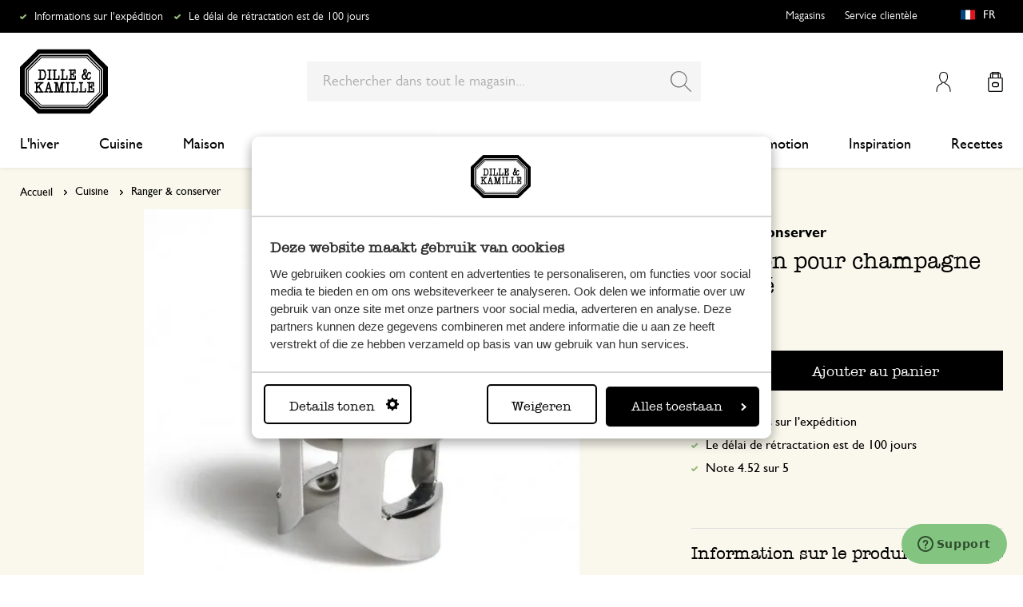

--- FILE ---
content_type: text/html; charset=UTF-8
request_url: https://www.dille-kamille.fr/bouchon-pour-champagne-chrome-56030200.html
body_size: 37576
content:
<!doctype html>
<html lang="fr-FR">
    <head prefix="og: http://ogp.me/ns# fb: http://ogp.me/ns/fb# product: http://ogp.me/ns/product#">
        <script>
    var LOCALE = 'fr\u002DFR';
    var BASE_URL = 'https\u003A\u002F\u002Fwww.dille\u002Dkamille.fr\u002F';
    var require = {
        'baseUrl': 'https\u003A\u002F\u002Fwww.dille\u002Dkamille.fr\u002Fstatic\u002Fversion1766124103\u002Ffrontend\u002FXsarus\u002Fxsa\u002Ddlk\u002Ffr_FR'
    };</script>        <meta charset="utf-8"/>
<meta name="title" content="Bouchon pour champagne chromé  | Ranger &amp; conserver chez Dille &amp; Kamille"/>
<meta name="description" content="Découvrez notre Bouchon pour champagne chromé  à 3.95€ et bien plus encore dans la catégorie Ranger &amp; conserver. Livraison gratuite à partir de 50 € !"/>
<meta name="robots" content="INDEX,FOLLOW"/>
<meta name="viewport" content="width=device-width, initial-scale=1"/>
<meta name="format-detection" content="telephone=no"/>
<meta name="application-name" content="Dille Kamille"/>
<meta name="mobile-web-app-title" content="Dille Kamille"/>
<meta name="mobile-web-app-capable" content="yes"/>
<meta name="apple-mobile-web-app-title" content="Dille Kamille"/>
<meta name="apple-mobile-web-app-capable" content="yes"/>
<meta name="apple-mobile-web-app-status-bar-style" content="black-translucent"/>
<title>Bouchon pour champagne chromé  | Ranger &amp; conserver chez Dille &amp; Kamille</title>
                <link rel="stylesheet" type="text/css" media="all" href="https://www.dille-kamille.fr/static/version1766124103/frontend/Xsarus/xsa-dlk/fr_FR/css/site.min.css" />
<link rel="stylesheet" type="text/css" media="all" href="https://www.dille-kamille.fr/static/version1766124103/frontend/Xsarus/xsa-dlk/fr_FR/jquery/uppy/dist/uppy-custom.min.css" />
<link rel="shortcut icon" href="https://www.dille-kamille.fr/static/version1766124103/frontend/Xsarus/xsa-dlk/fr_FR/Magento_Theme/favicon.ico" />
<script src="https://www.dille-kamille.fr/static/version1766124103/frontend/Xsarus/xsa-dlk/fr_FR/requirejs/require.min.js"></script>
<script src="https://www.dille-kamille.fr/static/version1766124103/frontend/Xsarus/xsa-dlk/fr_FR/requirejs-min-resolver.min.js"></script>
<script src="https://www.dille-kamille.fr/static/version1766124103/frontend/Xsarus/xsa-dlk/fr_FR/mage/requirejs/mixins.min.js"></script>
<script src="https://www.dille-kamille.fr/static/version1766124103/frontend/Xsarus/xsa-dlk/fr_FR/requirejs-config.min.js"></script>
<script src="https://cdn-4.convertexperiments.com/v1/js/10046549-10047356.js"></script>
<link rel="icon" sizes="192x192" href="https://www.dille-kamille.fr/static/version1766124103/frontend/Xsarus/xsa-dlk/fr_FR/Magento_Theme/touch-icon.png" />
<link rel="canonical" href="https://www.dille-kamille.fr/bouchon-pour-champagne-chrome-56030200.html" />
<link rel="icon" type="image/x-icon" href="https://dilka.xcdn.nl/media/favicon/default/favicon.png" />
<link rel="shortcut icon" type="image/x-icon" href="https://dilka.xcdn.nl/media/favicon/default/favicon.png" />
        <meta name="apple-mobile-web-app-title" content="Dille Kamille">
<meta name="application-name" content="Dille Kamille">
<meta name="msapplication-TileColor" content="#ffffff">
<meta name="theme-color" content="#ffffff">

<link rel="apple-touch-icon" sizes="180x180" href="https://www.dille-kamille.fr/static/version1766124103/frontend/Xsarus/xsa-dlk/fr_FR/Magento_Theme/apple-touch-icon.png">
<link rel="manifest" href="https://www.dille-kamille.fr/static/version1766124103/frontend/Xsarus/xsa-dlk/fr_FR/Magento_Theme/manifest.json">
<link rel="mask-icon" href="https://www.dille-kamille.fr/static/version1766124103/frontend/Xsarus/xsa-dlk/fr_FR/Magento_Theme/safari-pinned-tab.svg" color="#000000">

<link rel="preconnect" href="https://widgets.trustedshops.com" crossorigin="anonymous"><link rel="preconnect" href="https://connect.facebook.net" crossorigin="anonymous"><link rel="preconnect" href="https://static.hotjar.com" crossorigin="anonymous"><link rel="preconnect" href="https://bat.bing.com" crossorigin="anonymous"><link rel="preconnect" href="https://script.hotjar.com" crossorigin="anonymous"><link rel="preconnect" href="https://vars.hotjar.com" crossorigin="anonymous"><link rel="preconnect" href="https://vars.hotjar.com" crossorigin="anonymous"><link rel="preconnect" href="https://widgets.getsitecontrol.com" crossorigin="anonymous">

<!-- XSARUS Google Tag Manager-->
<script>(function(w,d,s,l,i){w[l]=w[l]||[];w[l].push({'gtm.start':
            new Date().getTime(),event:'gtm.js'});var f=d.getElementsByTagName(s)[0],
        j=d.createElement(s),dl=l!='dataLayer'?'&l='+l:'';j.async=true;j.src='https://producten.dille-kamille.fr/gtm.js?id='
        +i+dl;f.parentNode.insertBefore(j,f);
    })(window,document,'script','dataLayer','GTM-TD6ZPKM');</script>
<!-- End Google Tag Manager -->
    <script type="text/x-magento-init">
        {
            "*": {
                "Magento_PageCache/js/form-key-provider": {
                    "isPaginationCacheEnabled":
                        0                }
            }
        }
    </script>
<script type="text/x-magento-init">
    {
        "*": {
            "nonceInjector": {
                "nonce": "Mjh6cWZ2dXFmYmgwcXA5bmppMmhrOWY2eGI1OGdsa2I\u003D"
        }
    }
}
</script>
<!-- added by Trusted Shops app: Start -->
<script src="https://integrations.etrusted.com/applications/widget.js/v2" async defer></script>
<!-- End -->
<link rel="alternate" hreflang="nl-nl" href="https://www.dille-kamille.nl/champagnestop-verchroomd-56030200.html" />
<link rel="alternate" hreflang="x-default" href="https://www.dille-kamille.nl/champagnestop-verchroomd-56030200.html" />
<link rel="alternate" hreflang="fr-fr" href="https://www.dille-kamille.fr/bouchon-pour-champagne-chrome-56030200.html" />
<link rel="alternate" hreflang="de-de" href="https://www.dille-kamille.de/sektflaschenverschluss-verchromt-56030200.html" />
<link rel="alternate" hreflang="nl-be" href="https://www.dille-kamille.be/nl/champagnestop-verchroomd-56030200.html" />
<link rel="alternate" hreflang="fr-be" href="https://www.dille-kamille.be/fr/bouchon-pour-champagne-chrome-56030200.html" />
<link rel="alternate" hreflang="de-at" href="https://www.dille-kamille.at/sektflaschenverschluss-verchromt-56030200.html" />
<link rel="alternate" hreflang="en-gb" href="https://www.dille-kamille.com/champagne-stopper-chrome-plated-56030200.html" />

<meta property="og:type" content="product" />
<meta property="og:title"
      content="Bouchon&#x20;pour&#x20;champagne&#x20;chrom&#xE9;&#x20;&#x20;" />
<meta property="og:image"
      content="https://dilka.xcdn.nl/dilka/images/catalog/product/56030200_1.jpg?f=rs:fit:265:265/g:ce&amp;s=2d2d" />
<meta property="og:description"
      content="" />
<meta property="og:url" content="https://www.dille-kamille.fr/bouchon-pour-champagne-chrome-56030200.html" />
    <meta property="product:price:amount" content="3.95"/>
    <meta property="product:price:currency"
      content="EUR"/>
    </head>
    <body data-container="body"
          data-mage-init='{"loaderAjax": {}, "loader": { "icon": "https://www.dille-kamille.fr/static/version1766124103/frontend/Xsarus/xsa-dlk/fr_FR/images/loader-2.gif"}}'
        id="html-body" class="catalog-product-view product-bouchon-pour-champagne-chrome-56030200 storecode_fr_fr websitecode_dlk_fr page-layout-1column">
        <script>
    var STORE_CODE = 'fr_fr';
</script>
<!-- Google Tag Manager (noscript) -->

<noscript><iframe src="https://producten.dille-kamille.fr/ns.html?id=GTM-TD6ZPKM"
                  height="0" width="0" style="display:none;visibility:hidden"></iframe></noscript>
<!-- End Google Tag Manager (noscript) -->

<script type="text/x-magento-init">
    {
        "*": {
            "Magento_PageBuilder/js/widget-initializer": {
                "config": {"[data-content-type=\"slider\"][data-appearance=\"default\"]":{"Magento_PageBuilder\/js\/content-type\/slider\/appearance\/default\/widget":false},"[data-content-type=\"map\"]":{"Magento_PageBuilder\/js\/content-type\/map\/appearance\/default\/widget":false},"[data-content-type=\"row\"]":{"Magento_PageBuilder\/js\/content-type\/row\/appearance\/default\/widget":false},"[data-content-type=\"tabs\"]":{"Magento_PageBuilder\/js\/content-type\/tabs\/appearance\/default\/widget":false},"[data-content-type=\"slide\"]":{"Magento_PageBuilder\/js\/content-type\/slide\/appearance\/default\/widget":{"buttonSelector":".pagebuilder-slide-button","showOverlay":"hover","dataRole":"slide"}},"[data-content-type=\"banner\"]":{"Magento_PageBuilder\/js\/content-type\/banner\/appearance\/default\/widget":{"buttonSelector":".pagebuilder-banner-button","showOverlay":"hover","dataRole":"banner"}},"[data-content-type=\"buttons\"]":{"Magento_PageBuilder\/js\/content-type\/buttons\/appearance\/inline\/widget":false},"[data-content-type=\"products\"][data-appearance=\"carousel\"]":{"Magento_PageBuilder\/js\/content-type\/products\/appearance\/carousel\/widget":false},"[data-content-type=\"faq\"]":{"Xsarus_PageBuilderFaq\/js\/content-type\/faq\/appearance\/default\/widget":false}},
                "breakpoints": {"desktop":{"label":"Desktop","stage":true,"default":true,"class":"desktop-switcher","icon":"Magento_PageBuilder::css\/images\/switcher\/switcher-desktop.svg","conditions":{"min-width":"1024px"},"options":{"products":{"default":{"slidesToShow":"4"}}}},"tablet":{"conditions":{"max-width":"1024px","min-width":"768px"},"options":{"products":{"default":{"slidesToShow":"4"},"continuous":{"slidesToShow":"4"}}}},"mobile":{"label":"Mobile","stage":true,"class":"mobile-switcher","icon":"Magento_PageBuilder::css\/images\/switcher\/switcher-mobile.svg","media":"only screen and (max-width: 767px)","conditions":{"max-width":"768px","min-width":"640px"},"options":{"products":{"default":{"slidesToShow":"4"}}}},"mobile-small":{"conditions":{"max-width":"640px"},"options":{"products":{"default":{"slidesToShow":"2"},"continuous":{"slidesToShow":"2"}}}}}            }
        }
    }
</script>

<script type="text/x-magento-init">
    {
        "*": {
            "mage/cookies": {
                "expires": null,
                "path": "\u002F",
                "domain": ".www.dille\u002Dkamille.fr",
                "secure": true,
                "lifetime": "15000000"
            }
        }
    }
</script>
    <noscript>
        <div class="message global noscript">
            <div class="content">
                <p>
                    <strong>Javascript est désactivé dans votre navigateur.</strong>
                    <span>
                        Pour une expérience optimale sur notre site, veuillez autoriser Javascript sur votre navigateur.                    </span>
                </p>
            </div>
        </div>
    </noscript>

<script>
    window.cookiesConfig = window.cookiesConfig || {};
    window.cookiesConfig.secure = true;
</script><script>    require.config({
        map: {
            '*': {
                wysiwygAdapter: 'mage/adminhtml/wysiwyg/tiny_mce/tinymceAdapter'
            }
        }
    });</script><script>    require.config({
        paths: {
            googleMaps: 'https\u003A\u002F\u002Fmaps.googleapis.com\u002Fmaps\u002Fapi\u002Fjs\u003Fv\u003D3.56\u0026key\u003DAIzaSyCTOexW2FVdQjuGCV_ue9fkjOts\u002DMh6fpg'
        },
        config: {
            'Magento_PageBuilder/js/utils/map': {
                style: '',
            },
            'Magento_PageBuilder/js/content-type/map/preview': {
                apiKey: 'AIzaSyCTOexW2FVdQjuGCV_ue9fkjOts\u002DMh6fpg',
                apiKeyErrorMessage: 'You\u0020must\u0020provide\u0020a\u0020valid\u0020\u003Ca\u0020href\u003D\u0027https\u003A\u002F\u002Fwww.dille\u002Dkamille.fr\u002Fadminhtml\u002Fsystem_config\u002Fedit\u002Fsection\u002Fcms\u002F\u0023cms_pagebuilder\u002F\u0027\u0020target\u003D\u0027_blank\u0027\u003EGoogle\u0020Maps\u0020API\u0020key\u003C\u002Fa\u003E\u0020to\u0020use\u0020a\u0020map.'
            },
            'Magento_PageBuilder/js/form/element/map': {
                apiKey: 'AIzaSyCTOexW2FVdQjuGCV_ue9fkjOts\u002DMh6fpg',
                apiKeyErrorMessage: 'You\u0020must\u0020provide\u0020a\u0020valid\u0020\u003Ca\u0020href\u003D\u0027https\u003A\u002F\u002Fwww.dille\u002Dkamille.fr\u002Fadminhtml\u002Fsystem_config\u002Fedit\u002Fsection\u002Fcms\u002F\u0023cms_pagebuilder\u002F\u0027\u0020target\u003D\u0027_blank\u0027\u003EGoogle\u0020Maps\u0020API\u0020key\u003C\u002Fa\u003E\u0020to\u0020use\u0020a\u0020map.'
            },
        }
    });</script><script>
    require.config({
        shim: {
            'Magento_PageBuilder/js/utils/map': {
                deps: ['googleMaps']
            }
        }
    });</script>

<script type="text/x-magento-init">
    {
        "*": {
            "xsarusGtmDataLayer": {"dataLayer" : "dataLayer"},
            "xsarusGtmEvents": {"dataLayer" : "dataLayer"}
        }
    }
</script>
<div class="page-wrapper"><div class="page messages"><div data-bind="scope: 'messages'">
    <!-- ko if: cookieMessages && cookieMessages.length > 0 -->
    <div aria-atomic="true" role="alert" data-bind="foreach: { data: cookieMessages, as: 'message' }" class="messages">
        <div data-bind="attr: {
            class: 'message-' + message.type + ' ' + message.type + ' message',
            'data-message': message.text,
            'data-ui-id': 'message-' + message.type
        }">
            <div data-bind="html: $parent.prepareMessageForHtml(message.text)"></div>
        </div>
    </div>
    <!-- /ko -->

    <!-- ko if: messages().messages && messages().messages.length > 0 -->
    <div aria-atomic="true" role="alert" class="messages" data-bind="foreach: {
        data: messages().messages, as: 'message'
    }">
        <div data-bind="attr: {
            class: 'message-' + message.type + ' ' + message.type + ' message',
            'data-message': message.text,
            'data-ui-id': 'message-' + message.type
        }">
            <div data-bind="html: $parent.prepareMessageForHtml(message.text)"></div>
        </div>
    </div>
    <!-- /ko -->
</div>
<script type="text/x-magento-init">
    {
        "*": {
            "Magento_Ui/js/core/app": {
                "components": {
                        "messages": {
                            "component": "Magento_Theme/js/view/messages"
                        }
                    }
                }
            }
    }
</script>
<div data-placeholder="messages"></div>
</div><header class="page-header"><div class="header-usps">    <ul class="usp header">
                    <li class="">
                                    <a href=" https://service.dille-kamille.com/hc/fr/articles/14337716925724-Frais-d-exp%C3%A9dition-et-possibilit%C3%A9s" >
                                                Informations sur l'expédition                                             </a>
                                            </li>
                    <li class="">
                                    <a href=" https://service.dille-kamille.com/hc/fr/categories/22844423165724-Retours" >
                                                Le délai de rétractation est de 100 jours                                            </a>
                                            </li>
            </ul>
</div><div class="header content"><a class="action skip contentarea"
   href="#contentarea">
    <span>
        Aller au contenu    </span>
</a>
<a class="logo dlk-logo" href="https://www.dille-kamille.fr/" title="">
    <img src="https://www.dille-kamille.fr/static/version1766124103/frontend/Xsarus/xsa-dlk/fr_FR/images/dille-kamille.svg" alt="">
</a>

<button type="button" data-action="toggle-nav" class="action nav-toggle">
    <span>Menu</span>
</button>

<div class="search-toggle">
    <input class="search-toggle__input" type="search" placeholder="Rechercher dans tout le magasin" />
</div>
<div class="link my-account-link">
    <a href="https://www.dille-kamille.fr/customer/account/">Mon compte</a>
</div>

<div data-block="minicart" class="minicart-wrapper">
    <a class="action showcart" href="https://www.dille-kamille.fr/checkout/cart/"
       data-bind="scope: 'minicart_content'">
        <span class="text">Mon panier</span>
        <span class="counter qty empty"
              data-bind="css: { empty: !!getCartParam('summary_count') == false && !isLoading() },
               blockLoader: isLoading">
            <span class="counter-number">
                <!-- ko if: getCartParam('summary_count') -->
                <!-- ko text: getCartParam('summary_count').toLocaleString(window.LOCALE) --><!-- /ko -->
                <!-- /ko -->
            </span>
            <span class="counter-label">
            <!-- ko if: getCartParam('summary_count') -->
                <!-- ko text: getCartParam('summary_count').toLocaleString(window.LOCALE) --><!-- /ko -->
                <!-- ko i18n: 'items' --><!-- /ko -->
            <!-- /ko -->
            </span>
        </span>
    </a>
                    <script>            require(['jquery'], function ($) {
                $('a.action.showcart').on('click', function() {
                    $(document.body).trigger('processStart');
                });
            });</script>        <script>window.checkout = {"shoppingCartUrl":"https:\/\/www.dille-kamille.fr\/checkout\/cart\/","checkoutUrl":"https:\/\/www.dille-kamille.fr\/secure\/checkout\/","updateItemQtyUrl":"https:\/\/www.dille-kamille.fr\/checkout\/sidebar\/updateItemQty\/","removeItemUrl":"https:\/\/www.dille-kamille.fr\/checkout\/sidebar\/removeItem\/","imageTemplate":"Magento_Catalog\/product\/image_with_borders","baseUrl":"https:\/\/www.dille-kamille.fr\/","minicartMaxItemsVisible":5,"websiteId":"2","maxItemsToDisplay":10,"storeId":"2","storeGroupId":"2","customerLoginUrl":"https:\/\/www.dille-kamille.fr\/customer\/account\/login\/referer\/aHR0cHM6Ly93d3cuZGlsbGUta2FtaWxsZS5mci9ib3VjaG9uLXBvdXItY2hhbXBhZ25lLWNocm9tZS01NjAzMDIwMC5odG1s\/","isRedirectRequired":false,"autocomplete":"off","captcha":{"user_login":{"isCaseSensitive":false,"imageHeight":50,"imageSrc":"","refreshUrl":"https:\/\/www.dille-kamille.fr\/captcha\/refresh\/","isRequired":false,"timestamp":1769439842}}}</script>    <script type="text/x-magento-init">
    {
        "[data-block='minicart']": {
            "Magento_Ui/js/core/app": {"components":{"minicart_content":{"children":{"subtotal.container":{"children":{"subtotal":{"children":{"subtotal.totals":{"config":{"display_cart_subtotal_incl_tax":1,"display_cart_subtotal_excl_tax":0,"template":"Magento_Tax\/checkout\/minicart\/subtotal\/totals"},"component":"Magento_Tax\/js\/view\/checkout\/minicart\/subtotal\/totals","children":{"subtotal.totals.msrp":{"component":"Magento_Msrp\/js\/view\/checkout\/minicart\/subtotal\/totals","config":{"displayArea":"minicart-subtotal-hidden","template":"Magento_Msrp\/checkout\/minicart\/subtotal\/totals"}}}}},"component":"uiComponent","config":{"template":"Magento_Checkout\/minicart\/subtotal"}}},"component":"uiComponent","config":{"displayArea":"subtotalContainer"}},"item.renderer":{"component":"Magento_Checkout\/js\/view\/cart-item-renderer","config":{"displayArea":"defaultRenderer","template":"Magento_Checkout\/minicart\/item\/default"},"children":{"item.image":{"component":"Magento_Catalog\/js\/view\/image","config":{"template":"Magento_Catalog\/product\/image","displayArea":"itemImage"}},"checkout.cart.item.price.sidebar":{"component":"uiComponent","config":{"template":"Magento_Checkout\/minicart\/item\/price","displayArea":"priceSidebar"}}}},"extra_info":{"component":"uiComponent","config":{"displayArea":"extraInfo"}},"promotion":{"component":"uiComponent","config":{"displayArea":"promotion"}}},"config":{"itemRenderer":{"default":"defaultRenderer","simple":"defaultRenderer","virtual":"defaultRenderer"},"template":"Magento_Checkout\/minicart\/content"},"component":"Magento_Checkout\/js\/view\/minicart"}},"types":[]}        },
        "*": {
            "Magento_Ui/js/block-loader": "https\u003A\u002F\u002Fwww.dille\u002Dkamille.fr\u002Fstatic\u002Fversion1766124103\u002Ffrontend\u002FXsarus\u002Fxsa\u002Ddlk\u002Ffr_FR\u002Fimages\u002Floader\u002D1.gif"
        }
    }
    </script>
</div>
<div class="block block-search">
    <div class="block block-title"><strong>Chercher</strong></div>
    <div class="block block-content">
        <form class="form minisearch" id="search_mini_form"
              action="https://www.dille-kamille.fr/catalogsearch/result/" method="get">
                        <div class="field search">
                <label class="label" for="search" data-role="minisearch-label">
                    <span>Chercher</span>
                </label>
                <div class="control">
                    <input id="search"
                           data-mage-init='{
                            "quickSearch": {
                                "formSelector": "#search_mini_form",
                                "url": "https://www.dille-kamille.fr/search/ajax/suggest/",
                                "destinationSelector": "#search_autocomplete",
                                "minSearchLength": "2"
                            }
                        }'
                           type="search"
                           name="q"
                           value=""
                           placeholder="Rechercher&#x20;dans&#x20;tout&#x20;le&#x20;magasin..."
                           class="input-text"
                           maxlength="128"
                           role="combobox"
                           aria-haspopup="false"
                           aria-autocomplete="both"
                           autocomplete="off"
                           aria-expanded="false"/>
                    <div id="search_autocomplete" class="search-autocomplete"></div>
                    <div class="nested">
    <a class="action advanced" href="https://www.dille-kamille.fr/catalogsearch/advanced/" data-action="advanced-search">
        Recherche avancée    </a>
</div>
<script
    id="autocomplete-item-template"
    type="text/x-magento-template"
    data-url="https://www.dille-kamille.fr/search/ajax/suggest/">
    <% if (data.type === 'product') { %>
        <li
            class="<%- data.row_class %> product-item"
            id="qs-option-<%- data.index %>"
            data-url="<%- data.url %>"
            role="option">
            <% if (data.image) { %>
                <img class="qs-option-image" src="<%- data.image %>" alt="<%- data.title %>">
            <% } %>

            <div class="qs-option-info-container">
                <span class="qs-option-name"><%= data.title %></span>

                <div class="price-box">
                    <% if (Math.abs(data.final_price - data.price) < 0.0001) { %>
                        <span class="price-container">
                            <span class="price-wrapper">
                                <span class="price"><%= autocompleteFormatPrice(data.price) %></span>
                            </span>
                        </span>
                    <% } else { %>
                        <span class="special-price">
                            <span class="price-container">
                                <span class="price-label">Prix spécial</span>
                                <span class="price-wrapper">
                                    <span class="price"><%= autocompleteFormatPrice(data.final_price) %></span>
                                </span>
                            </span>
                        </span>

                        <span class="old-price sly-old-price">
                            <span class="price-container">
                                <span class="price-label">Prix normal</span>
                                <span class="price-wrapper">
                                    <span class="price"><%= autocompleteFormatPrice(data.price) %></span>
                                </span>
                            </span>
                        </span>
                    <% } %>
                </div>
            </div>
        </li>
    <% } else if (data.type === 'suggestion') { %>
        <li class="<%- data.row_class %>" id="qs-option-<%- data.index %>" role="option">
            <span class="qs-option-name"><%= data.title %></span>
            <span aria-hidden="true" class="amount"><%- data.num_results %></span>
        </li>
    <% } else if (data.type === 'suggestion_group') { %>
        <li class="<%- data.row_class %> qs-suggestion-heading" id="qs-option-<%- data.index %>" role="option">
            <span class="qs-option-name"><%= data.title %></span>
            <span aria-hidden="true" class="amount"><%- data.num_results %></span>
        </li>
        <% _.each (data.suggestions, function (suggestion, index) { %>
            <li class="<%- suggestion.row_class %> qs-suggestion-item"
                id="qs-option-<%- data.index %>-<%- index %>"
                <% if (suggestion.url) { %>
                    data-url="<%- suggestion.url %>"
                <% } %>
                role="option"
            >
                <span class="qs-option-name"><%= suggestion.title %></span>
            </li>
        <% }); %>
    <% } %>
</script>
<script type="text/javascript">
    require(['Magento_Catalog/js/price-utils'], function(priceUtils){
        window['autocompleteFormatPrice'] = function(price) {
            return priceUtils.formatPrice(price, {"pattern":"%s","precision":2,"requiredPrecision":2,"decimalSymbol":",","groupSymbol":"\u202f","groupLength":3,"integerRequired":false});
        };
    });
</script>
<script>
    require(["jquery"], function($) {
        $("#search_autocomplete").on('contentUpdated', function () {
            // listen to contentUpdated triggered in Amasty_Xsearch::js/form-mini.js
            let productListInitialized = $("#search_autocomplete #amasty-shopby-product-list").length === 1;
            // and check for a product list
            if (productListInitialized) {
                let searchQuery = $('.amsearch-wrapper-input #search').val();
                let resultCount;
                if ($('.amsearch-more-results').length === 1) {
                    resultCount = $('.amsearch-more-results').data('gtm-autocomplete-result-count');
                } else {
                    resultCount = $('.amsearch-wrapper-content .amsearch-item.product-item').length
                }
                if (searchQuery && resultCount) {
                    dataLayer.push({
                        'event': 'gaEvent',
                        'eventCategory': 'on site search',
                        'eventAction': 'results shown',
                        'eventLabel': resultCount + ' results shown for query ' + searchQuery,
                        'eventValue': undefined,
                        'eventNonInt': false
                    })
                }
                if ($('#search').is(":focus")) {
                    if (searchQuery && resultCount === 0) {
                        dataLayer.push({
                            'event': 'gaEvent',
                            'eventCategory': 'on site search',
                            'eventAction': 'results shown',
                            'eventLabel': resultCount + ' results shown for query ' + searchQuery,
                            'eventValue': undefined,
                            'eventNonInt': false
                        })
                    }
                }

                /**
                 * Bind click event handlers to every item in a list
                 * @param listSelector                  selector for the list element
                 * @param itemSelector                  selector for the item element
                 * @param eventLabelPrefix              prefix for the eventLabel property in the DL
                 */
                let initAutocompleteListEvents = function (listSelector, itemSelector, eventLabelPrefix) {
                    $(listSelector + ' ' + itemSelector).each(function (index, element) {
                        $(element).on('click', function (e) {
                            // 1-based index of the item in the container
                            let itemAt = $(this).parent().children(itemSelector).index(this) + 1;
                            let eventLabel = eventLabelPrefix + ' ' + itemAt + ' clicked for query ' + searchQuery;
                            if (itemAt && eventLabel) {
                                dataLayer.push({
                                    'event': 'gaEvent',
                                    'eventCategory': 'on site search',
                                    'eventAction': 'result clicked',
                                    'eventLabel': eventLabel,
                                    'eventValue': undefined,
                                    'eventNonInt': false
                                })
                            }
                        });
                    });
                };
                initAutocompleteListEvents('.amsearch-wrapper-content', '.amsearch-item.product-item', 'item');
                initAutocompleteListEvents('.amsearch-item-container.category', '.amsearch-item', 'category');
                initAutocompleteListEvents('.amsearch-item-container.popular_searches', '.amsearch-item', 'popular search term');
                initAutocompleteListEvents('.amsearch-item-container.page', '.amsearch-item', 'page term');
            }
        });
    });
</script>
                </div>
            </div>
            <div class="actions">
                <button type="submit"
                        title="Chercher"
                        class="action search"
                        aria-label="Search"
                >
                    <span>Chercher</span>
                </button>
            </div>
        </form>
    </div>
</div>
<nav class="nav"><div class="nav-panel">
<!-- Categories Dropdown Trigger for A/B Testing -->
<div class="categories-dropdown">
    <button type="button" class="categories-dropdown__trigger">
        Toutes les catégories        <span class="categories-dropdown__arrow">
            <svg xmlns="http://www.w3.org/2000/svg" height="1rem" viewBox="0 0 6.3 10.5"><path d="M0.3,0.3c-0.4,0.4-0.4,1,0,1.4l3.5,3.5L0.3,8.8c-0.4,0.4-0.4,1,0,1.4s1,0.4,1.4,0L6,6c0.2-0.2,0.3-0.4,0.3-0.7 C6.3,5,6.2,4.7,6,4.5L1.8,0.3C1.4-0.1,0.7-0.1,0.3,0.3C0.3,0.3,0.3,0.3,0.3,0.3z"/></svg>
        </span>
    </button>
</div>



<nav class="navigation">
    <div class="nav-header">
        <a class="logo" href="https://www.dille-kamille.fr/" title="">
            <img src="https://www.dille-kamille.fr/static/version1766124103/frontend/Xsarus/xsa-dlk/fr_FR/images/dille-kamille.svg" alt="">
        </a>
        <span data-action="toggle-nav" class="action nav-close">
            <span>Fermer</span></span>
    </div>
    <div class="level-1-backdrop"></div>
    <ul class="level-1 menu-main">
                        <li class="category-item level-1 nav-1-1 first  level-top parent">
                            <a href="https://www.dille-kamille.fr/l-hiver/">
                    <span>L'hiver</span>
                </a>
                                    <div
    class="menu-sub"
    >
    <button type="button" class="menu-sub__back" data-action="back-nav">
        Toutes les catégories    </button>
        <span data-action="toggle-nav" class="action nav-close">
        <span>Fermer</span>
    </span>
        <ul class="list-unstyle">
                <li class="menu-sub__all">
                            <a href="https://www.dille-kamille.fr/l-hiver/">
                    <strong>
                        Tout dans L'hiver                    </strong>
                </a>
                    </li>
                                <li class="category-item level-2 nav-2-1 first   level-top ">
                            <a href="https://www.dille-kamille.fr/l-hiver/un-the-et-une-pause-pour-soi/">
                                        <span>Un thé et une pause pour soi</span>
                                    </a>
                                </li>
                        <li class="category-item level-2 nav-2-2   level-top ">
                            <a href="https://www.dille-kamille.fr/l-hiver/avant-de-dormir/">
                                        <span>Avant de dormir</span>
                                    </a>
                                </li>
                        <li class="category-item level-2 nav-2-3   level-top ">
                            <a href="https://www.dille-kamille.fr/l-hiver/un-menu-equilibre/">
                                        <span>Un menu équilibré</span>
                                    </a>
                                </li>
                        <li class="category-item level-2 nav-2-4   level-top ">
                            <a href="https://www.dille-kamille.fr/l-hiver/le-vert-apaise/">
                                        <span>Le vert apaise</span>
                                    </a>
                                </li>
                        <li class="category-item level-2 nav-2-5  last  level-top ">
                            <a href="https://www.dille-kamille.fr/l-hiver/oiseaux-visiteurs/">
                                        <span>Oiseaux visiteurs</span>
                                    </a>
                                </li>
            </ul>
        <div class="collection-menu level-top">
        <style>#html-body [data-pb-style=CBC0T77]{justify-content:flex-start;display:flex;flex-direction:column;background-position:left top;background-size:cover;background-repeat:no-repeat;background-attachment:scroll;border-style:none;border-width:1px;border-radius:0;margin:0 0 10px;padding:10px}#html-body [data-pb-style=ELCU3PJ]{border-style:none}#html-body [data-pb-style=EQK5VA0]{padding-bottom:133.33333333333331%}@media only screen and (max-width: 768px) { #html-body [data-pb-style=ELCU3PJ]{border-style:none}#html-body [data-pb-style=EQK5VA0]{padding-bottom:133.33333333333331%} }</style><div data-content-type="row" data-appearance="contained" data-element="main"><div data-enable-parallax="0" data-parallax-speed="0.5" data-background-images="{}" data-video-fallback-src="" data-element="inner" data-pb-style="CBC0T77"><figure data-content-type="image" data-appearance="full-width" data-dille-content="" data-element="main" data-pb-style="ELCU3PJ"><div class="lazy-image"><div class="ratio" data-pb-style="EQK5VA0"></div><picture class="xs-lazy-load"><source media="(min-width: 1024px)" srcset="https://dilka.xcdn.nl/media/wysiwyg/Menu_banner_winter_2025_1.jpg" alt="" title="" height="600" width="450" data-element="desktop_image"><source srcset="https://dilka.xcdn.nl/media/wysiwyg/Menu_banner_winter_2025_1.jpg" alt="" title="" height="600" width="450" data-element="desktop_image"><img loading="lazy" srcset="https://dilka.xcdn.nl/media/wysiwyg/Menu_banner_winter_2025_1.jpg" alt="" title="" height="600" width="450" data-element="mobile_image"></picture></div></figure></div></div>    </div>
    </div>
                    </li>
                        <li class="category-item level-1 nav-1-2  level-top parent">
                            <a href="https://www.dille-kamille.fr/cuisine/">
                    <span>Cuisine</span>
                </a>
                                    <div
    class="menu-sub"
    >
    <button type="button" class="menu-sub__back" data-action="back-nav">
        Toutes les catégories    </button>
        <span data-action="toggle-nav" class="action nav-close">
        <span>Fermer</span>
    </span>
        <ul class="list-unstyle">
                <li class="menu-sub__all">
                            <a href="https://www.dille-kamille.fr/cuisine/">
                    <strong>
                        Tout dans Cuisine                    </strong>
                </a>
                    </li>
                                <li class="category-item level-2 nav-2-1 first   level-top parent">
                            <a href="https://www.dille-kamille.fr/cuisine/vaisselle/">
                                        <span>Vaisselle</span>
                                    </a>
                                    <div
    class="menu-sub"
    aria-expanded="false" >
    <button type="button" class="menu-sub__back" data-action="back-nav">
        Toutes les catégories    </button>
        <ul class="list-unstyle">
                <li class="menu-sub__all">
                            <a href="https://www.dille-kamille.fr/cuisine/vaisselle/">
                    <strong>
                        Tout dans Vaisselle                    </strong>
                </a>
                    </li>
                                <li class="category-item level-3 nav-3-1 first   level-top parent">
                            <a href="https://www.dille-kamille.fr/cuisine/vaisselle/sets-de-vaisselle/">
                                        <span>Sets de vaisselle</span>
                                    </a>
                                    <div
    class="menu-sub"
    >
    <button type="button" class="menu-sub__back" data-action="back-nav">
        Toutes les catégories    </button>
        <span data-action="toggle-nav" class="action nav-close">
        <span>Fermer</span>
    </span>
        <ul class="list-unstyle">
                <li class="menu-sub__all">
                            <a href="https://www.dille-kamille.fr/cuisine/vaisselle/sets-de-vaisselle/">
                    <strong>
                        Tout dans Sets de vaisselle                    </strong>
                </a>
                    </li>
                                <li class="category-item level-4 nav-4-1 first   level-top ">
                            <a href="https://www.dille-kamille.fr/cuisine/vaisselle/sets-de-vaisselle/vaisselle-emaillee/">
                                        <span>Vaisselle émaillée</span>
                                    </a>
                                </li>
                        <li class="category-item level-4 nav-4-2   level-top ">
                            <a href="https://www.dille-kamille.fr/cuisine/vaisselle/sets-de-vaisselle/vaisselle-terre-cuite/">
                                        <span>Vaisselle 'Terre cuite'</span>
                                    </a>
                                </li>
                        <li class="category-item level-4 nav-4-3   level-top ">
                            <a href="https://www.dille-kamille.fr/cuisine/vaisselle/sets-de-vaisselle/vaisselle-porcelaine/">
                                        <span>Vaisselle, porcelaine</span>
                                    </a>
                                </li>
                        <li class="category-item level-4 nav-4-4   level-top ">
                            <a href="https://www.dille-kamille.fr/cuisine/vaisselle/sets-de-vaisselle/vaisselle-fleurs-gres/">
                                        <span>Vaisselle 'Fleurs', grès</span>
                                    </a>
                                </li>
                        <li class="category-item level-4 nav-4-5   level-top ">
                            <a href="https://www.dille-kamille.fr/cuisine/vaisselle/sets-de-vaisselle/vaisselle-email-reactif-gres/">
                                        <span>Vaisselle, émail réactif, grès</span>
                                    </a>
                                </li>
                        <li class="category-item level-4 nav-4-6   level-top ">
                            <a href="https://www.dille-kamille.fr/cuisine/vaisselle/sets-de-vaisselle/vaisselle-organique-porcelaine/">
                                        <span>Vaisselle 'Organique', porcelaine</span>
                                    </a>
                                </li>
                        <li class="category-item level-4 nav-4-7   level-top ">
                            <a href="https://www.dille-kamille.fr/cuisine/vaisselle/sets-de-vaisselle/vaisselle-bleu-blanc-porcelaine/">
                                        <span>Vaisselle 'Bleu-blanc', porcelaine</span>
                                    </a>
                                </li>
                        <li class="category-item level-4 nav-4-8   level-top ">
                            <a href="https://www.dille-kamille.fr/cuisine/vaisselle/sets-de-vaisselle/vaisselle-les-brindilles-gres/">
                                        <span>Vaisselle 'Les brindilles', grès</span>
                                    </a>
                                </li>
                        <li class="category-item level-4 nav-4-9   level-top ">
                            <a href="https://www.dille-kamille.fr/cuisine/vaisselle/sets-de-vaisselle/servies-beige-spikkel-steengoed/">
                                        <span>Vaisselle 'Beige moucheté', grès</span>
                                    </a>
                                </li>
                        <li class="category-item level-4 nav-4-10  last  level-top ">
                            <a href="https://www.dille-kamille.fr/cuisine/vaisselle/sets-de-vaisselle/vaisselle-cameo-porcelaine/">
                                        <span>Vaisselle 'Cameo', porcelaine</span>
                                    </a>
                                </li>
            </ul>
    </div>
                    </li>
                        <li class="category-item level-3 nav-3-2   level-top parent">
                            <a href="https://www.dille-kamille.fr/cuisine/vaisselle/mugs/">
                                        <span>Mugs</span>
                                    </a>
                                    <div
    class="menu-sub"
    >
    <button type="button" class="menu-sub__back" data-action="back-nav">
        Toutes les catégories    </button>
        <span data-action="toggle-nav" class="action nav-close">
        <span>Fermer</span>
    </span>
        <ul class="list-unstyle">
                <li class="menu-sub__all">
                            <a href="https://www.dille-kamille.fr/cuisine/vaisselle/mugs/">
                    <strong>
                        Tout dans Mugs                    </strong>
                </a>
                    </li>
                                <li class="category-item level-4 nav-4-1 first  last  level-top ">
                            <a href="https://www.dille-kamille.fr/cuisine/vaisselle/mugs/gobelet-facade/">
                                        <span>Gobelet façade</span>
                                    </a>
                                </li>
            </ul>
    </div>
                    </li>
                        <li class="category-item level-3 nav-3-3   level-top ">
                            <a href="https://www.dille-kamille.fr/cuisine/vaisselle/tasses/">
                                        <span>Tasses</span>
                                    </a>
                                </li>
                        <li class="category-item level-3 nav-3-4   level-top parent">
                            <a href="https://www.dille-kamille.fr/cuisine/vaisselle/assiettes/">
                                        <span>Assiettes</span>
                                    </a>
                                    <div
    class="menu-sub"
    >
    <button type="button" class="menu-sub__back" data-action="back-nav">
        Toutes les catégories    </button>
        <span data-action="toggle-nav" class="action nav-close">
        <span>Fermer</span>
    </span>
        <ul class="list-unstyle">
                <li class="menu-sub__all">
                            <a href="https://www.dille-kamille.fr/cuisine/vaisselle/assiettes/">
                    <strong>
                        Tout dans Assiettes                    </strong>
                </a>
                    </li>
                                <li class="category-item level-4 nav-4-1 first   level-top ">
                            <a href="https://www.dille-kamille.fr/cuisine/vaisselle/assiettes/assiettes-plates/">
                                        <span>Assiettes Plates</span>
                                    </a>
                                </li>
                        <li class="category-item level-4 nav-4-2   level-top ">
                            <a href="https://www.dille-kamille.fr/cuisine/vaisselle/assiettes/assiettes-creuses/">
                                        <span>Assiettes creuses</span>
                                    </a>
                                </li>
                        <li class="category-item level-4 nav-4-3   level-top ">
                            <a href="https://www.dille-kamille.fr/cuisine/vaisselle/assiettes/assiettes-a-pates/">
                                        <span>Assiettes à pâtes</span>
                                    </a>
                                </li>
                        <li class="category-item level-4 nav-4-4   level-top ">
                            <a href="https://www.dille-kamille.fr/cuisine/vaisselle/assiettes/assiettes-a-petit-dejeuner/">
                                        <span>Assiettes à petit-déjeuner</span>
                                    </a>
                                </li>
                        <li class="category-item level-4 nav-4-5   level-top ">
                            <a href="https://www.dille-kamille.fr/cuisine/vaisselle/assiettes/assiettes-a-dessert/">
                                        <span>Assiettes à dessert</span>
                                    </a>
                                </li>
                        <li class="category-item level-4 nav-4-6  last  level-top ">
                            <a href="https://www.dille-kamille.fr/cuisine/vaisselle/assiettes/assiettes-de-presentation/">
                                        <span>Assiettes de présentation</span>
                                    </a>
                                </li>
            </ul>
    </div>
                    </li>
                        <li class="category-item level-3 nav-3-5   level-top parent">
                            <a href="https://www.dille-kamille.fr/cuisine/vaisselle/verres/">
                                        <span>Verres</span>
                                    </a>
                                    <div
    class="menu-sub"
    >
    <button type="button" class="menu-sub__back" data-action="back-nav">
        Toutes les catégories    </button>
        <span data-action="toggle-nav" class="action nav-close">
        <span>Fermer</span>
    </span>
        <ul class="list-unstyle">
                <li class="menu-sub__all">
                            <a href="https://www.dille-kamille.fr/cuisine/vaisselle/verres/">
                    <strong>
                        Tout dans Verres                    </strong>
                </a>
                    </li>
                                <li class="category-item level-4 nav-4-1 first   level-top ">
                            <a href="https://www.dille-kamille.fr/cuisine/vaisselle/verres/verres-a-eau/">
                                        <span>Verres à eau</span>
                                    </a>
                                </li>
                        <li class="category-item level-4 nav-4-2   level-top ">
                            <a href="https://www.dille-kamille.fr/cuisine/vaisselle/verres/verres-a-the/">
                                        <span>Verres à thé</span>
                                    </a>
                                </li>
                        <li class="category-item level-4 nav-4-3   level-top ">
                            <a href="https://www.dille-kamille.fr/cuisine/vaisselle/verres/verres-a-cafe/">
                                        <span>Verres à café</span>
                                    </a>
                                </li>
                        <li class="category-item level-4 nav-4-4   level-top ">
                            <a href="https://www.dille-kamille.fr/cuisine/vaisselle/verres/verres-a-vin/">
                                        <span>Verres à vin</span>
                                    </a>
                                </li>
                        <li class="category-item level-4 nav-4-5   level-top ">
                            <a href="https://www.dille-kamille.fr/cuisine/vaisselle/verres/carafes/">
                                        <span>Carafes</span>
                                    </a>
                                </li>
                        <li class="category-item level-4 nav-4-6   level-top ">
                            <a href="https://www.dille-kamille.fr/cuisine/vaisselle/verres/verre-recycle/">
                                        <span>Verre recyclé</span>
                                    </a>
                                </li>
                        <li class="category-item level-4 nav-4-7  last  level-top ">
                            <a href="https://www.dille-kamille.fr/cuisine/vaisselle/verres/pailles-et-accessoires/">
                                        <span>Pailles et accessoires</span>
                                    </a>
                                </li>
            </ul>
    </div>
                    </li>
                        <li class="category-item level-3 nav-3-6   level-top ">
                            <a href="https://www.dille-kamille.fr/cuisine/vaisselle/bols-a-soupe/">
                                        <span>Bols à soupe</span>
                                    </a>
                                </li>
                        <li class="category-item level-3 nav-3-7   level-top parent">
                            <a href="https://www.dille-kamille.fr/cuisine/vaisselle/bols/">
                                        <span>Bols</span>
                                    </a>
                                    <div
    class="menu-sub"
    >
    <button type="button" class="menu-sub__back" data-action="back-nav">
        Toutes les catégories    </button>
        <span data-action="toggle-nav" class="action nav-close">
        <span>Fermer</span>
    </span>
        <ul class="list-unstyle">
                <li class="menu-sub__all">
                            <a href="https://www.dille-kamille.fr/cuisine/vaisselle/bols/">
                    <strong>
                        Tout dans Bols                    </strong>
                </a>
                    </li>
                                <li class="category-item level-4 nav-4-1 first   level-top ">
                            <a href="https://www.dille-kamille.fr/cuisine/vaisselle/bols/corbeilles-a-fruits/">
                                        <span>Corbeilles á fruits</span>
                                    </a>
                                </li>
                        <li class="category-item level-4 nav-4-2   level-top ">
                            <a href="https://www.dille-kamille.fr/cuisine/vaisselle/bols/plats-de-service/">
                                        <span>Plats de service</span>
                                    </a>
                                </li>
                        <li class="category-item level-4 nav-4-3   level-top ">
                            <a href="https://www.dille-kamille.fr/cuisine/vaisselle/bols/saladiers/">
                                        <span>Saladiers</span>
                                    </a>
                                </li>
                        <li class="category-item level-4 nav-4-4   level-top ">
                            <a href="https://www.dille-kamille.fr/cuisine/vaisselle/bols/plats-a-tapas/">
                                        <span>Plats à tapas</span>
                                    </a>
                                </li>
                        <li class="category-item level-4 nav-4-5   level-top ">
                            <a href="https://www.dille-kamille.fr/cuisine/vaisselle/bols/bols-essentiels/">
                                        <span>Bols essentiels</span>
                                    </a>
                                </li>
                        <li class="category-item level-4 nav-4-6  last  level-top ">
                            <a href="https://www.dille-kamille.fr/cuisine/vaisselle/bols/petits-bols/">
                                        <span>Petits bols</span>
                                    </a>
                                </li>
            </ul>
    </div>
                    </li>
                        <li class="category-item level-3 nav-3-8   level-top ">
                            <a href="https://www.dille-kamille.fr/cuisine/vaisselle/plat-a-tarte/">
                                        <span>Plat à tarte</span>
                                    </a>
                                </li>
                        <li class="category-item level-3 nav-3-9   level-top ">
                            <a href="https://www.dille-kamille.fr/cuisine/vaisselle/carafes/">
                                        <span>Carafes</span>
                                    </a>
                                </li>
                        <li class="category-item level-3 nav-3-10   level-top ">
                            <a href="https://www.dille-kamille.fr/cuisine/vaisselle/dessert/">
                                        <span>Dessert</span>
                                    </a>
                                </li>
                        <li class="category-item level-3 nav-3-11   level-top ">
                            <a href="https://www.dille-kamille.fr/cuisine/vaisselle/coquetiers/">
                                        <span>Coquetiers</span>
                                    </a>
                                </li>
                        <li class="category-item level-3 nav-3-12  last  level-top ">
                            <a href="https://www.dille-kamille.fr/cuisine/vaisselle/beurrier/">
                                        <span>Beurrier</span>
                                    </a>
                                </li>
            </ul>
    </div>
                    </li>
                        <li class="category-item level-2 nav-2-2   level-top parent">
                            <a href="https://www.dille-kamille.fr/cuisine/ustensiles-de-cuisine/">
                                        <span>Ustensiles de cuisine</span>
                                    </a>
                                    <div
    class="menu-sub"
    aria-expanded="false" >
    <button type="button" class="menu-sub__back" data-action="back-nav">
        Toutes les catégories    </button>
        <ul class="list-unstyle">
                <li class="menu-sub__all">
                            <a href="https://www.dille-kamille.fr/cuisine/ustensiles-de-cuisine/">
                    <strong>
                        Tout dans Ustensiles de cuisine                    </strong>
                </a>
                    </li>
                                <li class="category-item level-3 nav-3-1 first   level-top ">
                            <a href="https://www.dille-kamille.fr/cuisine/ustensiles-de-cuisine/moudre/">
                                        <span>Moudre</span>
                                    </a>
                                </li>
                        <li class="category-item level-3 nav-3-2   level-top parent">
                            <a href="https://www.dille-kamille.fr/cuisine/ustensiles-de-cuisine/moulins-a-sel-et-a-poivre/">
                                        <span>Moulins à sel et à poivre</span>
                                    </a>
                                    <div
    class="menu-sub"
    >
    <button type="button" class="menu-sub__back" data-action="back-nav">
        Toutes les catégories    </button>
        <span data-action="toggle-nav" class="action nav-close">
        <span>Fermer</span>
    </span>
        <ul class="list-unstyle">
                <li class="menu-sub__all">
                            <a href="https://www.dille-kamille.fr/cuisine/ustensiles-de-cuisine/moulins-a-sel-et-a-poivre/">
                    <strong>
                        Tout dans Moulins à sel et à poivre                    </strong>
                </a>
                    </li>
                                <li class="category-item level-4 nav-4-1 first  last  level-top ">
                            <a href="https://www.dille-kamille.fr/cuisine/ustensiles-de-cuisine/moulins-a-sel-et-a-poivre/saupoudreurs/">
                                        <span>Saupoudreurs</span>
                                    </a>
                                </li>
            </ul>
    </div>
                    </li>
                        <li class="category-item level-3 nav-3-3   level-top parent">
                            <a href="https://www.dille-kamille.fr/cuisine/ustensiles-de-cuisine/planches/">
                                        <span>Planches</span>
                                    </a>
                                    <div
    class="menu-sub"
    >
    <button type="button" class="menu-sub__back" data-action="back-nav">
        Toutes les catégories    </button>
        <span data-action="toggle-nav" class="action nav-close">
        <span>Fermer</span>
    </span>
        <ul class="list-unstyle">
                <li class="menu-sub__all">
                            <a href="https://www.dille-kamille.fr/cuisine/ustensiles-de-cuisine/planches/">
                    <strong>
                        Tout dans Planches                    </strong>
                </a>
                    </li>
                                <li class="category-item level-4 nav-4-1 first   level-top ">
                            <a href="https://www.dille-kamille.fr/cuisine/ustensiles-de-cuisine/planches/planches-a-decouper/">
                                        <span>Planches à découper</span>
                                    </a>
                                </li>
                        <li class="category-item level-4 nav-4-2  last  level-top ">
                            <a href="https://www.dille-kamille.fr/cuisine/ustensiles-de-cuisine/planches/planches-apero/">
                                        <span>Planches apéro</span>
                                    </a>
                                </li>
            </ul>
    </div>
                    </li>
                        <li class="category-item level-3 nav-3-4   level-top parent">
                            <a href="https://www.dille-kamille.fr/cuisine/ustensiles-de-cuisine/poeles-casseroles-plats-a-four/">
                                        <span>Poêles, casseroles & plats à four</span>
                                    </a>
                                    <div
    class="menu-sub"
    >
    <button type="button" class="menu-sub__back" data-action="back-nav">
        Toutes les catégories    </button>
        <span data-action="toggle-nav" class="action nav-close">
        <span>Fermer</span>
    </span>
        <ul class="list-unstyle">
                <li class="menu-sub__all">
                            <a href="https://www.dille-kamille.fr/cuisine/ustensiles-de-cuisine/poeles-casseroles-plats-a-four/">
                    <strong>
                        Tout dans Poêles, casseroles & plats à four                    </strong>
                </a>
                    </li>
                                <li class="category-item level-4 nav-4-1 first   level-top ">
                            <a href="https://www.dille-kamille.fr/cuisine/ustensiles-de-cuisine/poeles-casseroles-plats-a-four/pinces/">
                                        <span>Pinces</span>
                                    </a>
                                </li>
                        <li class="category-item level-4 nav-4-2   level-top ">
                            <a href="https://www.dille-kamille.fr/cuisine/ustensiles-de-cuisine/poeles-casseroles-plats-a-four/pelles/">
                                        <span>Pelles</span>
                                    </a>
                                </li>
                        <li class="category-item level-4 nav-4-3   level-top ">
                            <a href="https://www.dille-kamille.fr/cuisine/ustensiles-de-cuisine/poeles-casseroles-plats-a-four/cuilleres/">
                                        <span>Cuillères</span>
                                    </a>
                                </li>
                        <li class="category-item level-4 nav-4-4   level-top ">
                            <a href="https://www.dille-kamille.fr/cuisine/ustensiles-de-cuisine/poeles-casseroles-plats-a-four/spatules/">
                                        <span>Spatules</span>
                                    </a>
                                </li>
                        <li class="category-item level-4 nav-4-5   level-top ">
                            <a href="https://www.dille-kamille.fr/cuisine/ustensiles-de-cuisine/poeles-casseroles-plats-a-four/fouets/">
                                        <span>Fouets</span>
                                    </a>
                                </li>
                        <li class="category-item level-4 nav-4-6  last  level-top ">
                            <a href="https://www.dille-kamille.fr/cuisine/ustensiles-de-cuisine/poeles-casseroles-plats-a-four/cuilleres-en-bois/">
                                        <span>Cuillères en bois</span>
                                    </a>
                                </li>
            </ul>
    </div>
                    </li>
                        <li class="category-item level-3 nav-3-5   level-top parent">
                            <a href="https://www.dille-kamille.fr/cuisine/ustensiles-de-cuisine/raper-presser-ecraser/">
                                        <span>Râper, presser & écraser</span>
                                    </a>
                                    <div
    class="menu-sub"
    >
    <button type="button" class="menu-sub__back" data-action="back-nav">
        Toutes les catégories    </button>
        <span data-action="toggle-nav" class="action nav-close">
        <span>Fermer</span>
    </span>
        <ul class="list-unstyle">
                <li class="menu-sub__all">
                            <a href="https://www.dille-kamille.fr/cuisine/ustensiles-de-cuisine/raper-presser-ecraser/">
                    <strong>
                        Tout dans Râper, presser & écraser                    </strong>
                </a>
                    </li>
                                <li class="category-item level-4 nav-4-1 first   level-top ">
                            <a href="https://www.dille-kamille.fr/cuisine/ustensiles-de-cuisine/raper-presser-ecraser/raper/">
                                        <span>Râper</span>
                                    </a>
                                </li>
                        <li class="category-item level-4 nav-4-2   level-top ">
                            <a href="https://www.dille-kamille.fr/cuisine/ustensiles-de-cuisine/raper-presser-ecraser/presser/">
                                        <span>Presser</span>
                                    </a>
                                </li>
                        <li class="category-item level-4 nav-4-3  last  level-top ">
                            <a href="https://www.dille-kamille.fr/cuisine/ustensiles-de-cuisine/raper-presser-ecraser/presse-purees/">
                                        <span>Presse-purées</span>
                                    </a>
                                </li>
            </ul>
    </div>
                    </li>
                        <li class="category-item level-3 nav-3-6   level-top parent">
                            <a href="https://www.dille-kamille.fr/cuisine/ustensiles-de-cuisine/passoires-tamis-entonnoirs/">
                                        <span>Passoires, tamis & entonnoirs</span>
                                    </a>
                                    <div
    class="menu-sub"
    >
    <button type="button" class="menu-sub__back" data-action="back-nav">
        Toutes les catégories    </button>
        <span data-action="toggle-nav" class="action nav-close">
        <span>Fermer</span>
    </span>
        <ul class="list-unstyle">
                <li class="menu-sub__all">
                            <a href="https://www.dille-kamille.fr/cuisine/ustensiles-de-cuisine/passoires-tamis-entonnoirs/">
                    <strong>
                        Tout dans Passoires, tamis & entonnoirs                    </strong>
                </a>
                    </li>
                                <li class="category-item level-4 nav-4-1 first   level-top ">
                            <a href="https://www.dille-kamille.fr/cuisine/ustensiles-de-cuisine/passoires-tamis-entonnoirs/passoires/">
                                        <span>Passoires</span>
                                    </a>
                                </li>
                        <li class="category-item level-4 nav-4-2   level-top ">
                            <a href="https://www.dille-kamille.fr/cuisine/ustensiles-de-cuisine/passoires-tamis-entonnoirs/tamis-chinois/">
                                        <span>Tamis & chinois</span>
                                    </a>
                                </li>
                        <li class="category-item level-4 nav-4-3  last  level-top ">
                            <a href="https://www.dille-kamille.fr/cuisine/ustensiles-de-cuisine/passoires-tamis-entonnoirs/entonnoirs/">
                                        <span>Entonnoirs</span>
                                    </a>
                                </li>
            </ul>
    </div>
                    </li>
                        <li class="category-item level-3 nav-3-7   level-top parent">
                            <a href="https://www.dille-kamille.fr/cuisine/ustensiles-de-cuisine/couteaux-de-cuisine-et-d-epluchage/">
                                        <span>Couteaux de cuisine et d'épluchage</span>
                                    </a>
                                    <div
    class="menu-sub"
    >
    <button type="button" class="menu-sub__back" data-action="back-nav">
        Toutes les catégories    </button>
        <span data-action="toggle-nav" class="action nav-close">
        <span>Fermer</span>
    </span>
        <ul class="list-unstyle">
                <li class="menu-sub__all">
                            <a href="https://www.dille-kamille.fr/cuisine/ustensiles-de-cuisine/couteaux-de-cuisine-et-d-epluchage/">
                    <strong>
                        Tout dans Couteaux de cuisine et d'épluchage                    </strong>
                </a>
                    </li>
                                <li class="category-item level-4 nav-4-1 first   level-top ">
                            <a href="https://www.dille-kamille.fr/cuisine/ustensiles-de-cuisine/couteaux-de-cuisine-et-d-epluchage/couteaux-de-cuisine/">
                                        <span>Couteaux de cuisine</span>
                                    </a>
                                </li>
                        <li class="category-item level-4 nav-4-2  last  level-top ">
                            <a href="https://www.dille-kamille.fr/cuisine/ustensiles-de-cuisine/couteaux-de-cuisine-et-d-epluchage/couteaux-a-eplucher/">
                                        <span>Couteaux à éplucher</span>
                                    </a>
                                </li>
            </ul>
    </div>
                    </li>
                        <li class="category-item level-3 nav-3-8   level-top ">
                            <a href="https://www.dille-kamille.fr/cuisine/ustensiles-de-cuisine/goupillons/">
                                        <span>Goupillons</span>
                                    </a>
                                </li>
                        <li class="category-item level-3 nav-3-9  last  level-top ">
                            <a href="https://www.dille-kamille.fr/cuisine/ustensiles-de-cuisine/autres-accessoires-de-cuisine/">
                                        <span>Autres accessoires de cuisine</span>
                                    </a>
                                </li>
            </ul>
    </div>
                    </li>
                        <li class="category-item level-2 nav-2-3   level-top parent">
                            <a href="https://www.dille-kamille.fr/cuisine/ranger-conserver/">
                                        <span>Ranger & conserver</span>
                                    </a>
                                    <div
    class="menu-sub"
    aria-expanded="false" >
    <button type="button" class="menu-sub__back" data-action="back-nav">
        Toutes les catégories    </button>
        <ul class="list-unstyle">
                <li class="menu-sub__all">
                            <a href="https://www.dille-kamille.fr/cuisine/ranger-conserver/">
                    <strong>
                        Tout dans Ranger & conserver                    </strong>
                </a>
                    </li>
                                <li class="category-item level-3 nav-3-1 first   level-top ">
                            <a href="https://www.dille-kamille.fr/cuisine/ranger-conserver/pots-a-provision/">
                                        <span>Pots à provision</span>
                                    </a>
                                </li>
                        <li class="category-item level-3 nav-3-2   level-top ">
                            <a href="https://www.dille-kamille.fr/cuisine/ranger-conserver/plats-de-conservation/">
                                        <span>Plats de conservation</span>
                                    </a>
                                </li>
                        <li class="category-item level-3 nav-3-3   level-top ">
                            <a href="https://www.dille-kamille.fr/cuisine/ranger-conserver/boites-de-rangement/">
                                        <span>Boîtes de rangement</span>
                                    </a>
                                </li>
                        <li class="category-item level-3 nav-3-4   level-top ">
                            <a href="https://www.dille-kamille.fr/cuisine/ranger-conserver/pots-a-herbes-epices/">
                                        <span>Pots à herbes & épices</span>
                                    </a>
                                </li>
                        <li class="category-item level-3 nav-3-5   level-top ">
                            <a href="https://www.dille-kamille.fr/cuisine/ranger-conserver/etiquettes/">
                                        <span>Étiquettes</span>
                                    </a>
                                </li>
                        <li class="category-item level-3 nav-3-6   level-top ">
                            <a href="https://www.dille-kamille.fr/cuisine/ranger-conserver/range-couverts/">
                                        <span>Range-couverts</span>
                                    </a>
                                </li>
                        <li class="category-item level-3 nav-3-7   level-top ">
                            <a href="https://www.dille-kamille.fr/cuisine/ranger-conserver/lunch-box/">
                                        <span>Lunch box</span>
                                    </a>
                                </li>
                        <li class="category-item level-3 nav-3-8   level-top ">
                            <a href="https://www.dille-kamille.fr/cuisine/ranger-conserver/bouteilles/">
                                        <span>Bouteilles</span>
                                    </a>
                                </li>
                        <li class="category-item level-3 nav-3-9   level-top ">
                            <a href="https://www.dille-kamille.fr/cuisine/ranger-conserver/egouttoirs-a-vaisselle/">
                                        <span>Égouttoirs à vaisselle</span>
                                    </a>
                                </li>
                        <li class="category-item level-3 nav-3-10  last  level-top parent">
                            <a href="https://www.dille-kamille.fr/cuisine/ranger-conserver/mise-en-conserve-preservation/">
                                        <span>Mise en conserve & préservation</span>
                                    </a>
                                    <div
    class="menu-sub"
    >
    <button type="button" class="menu-sub__back" data-action="back-nav">
        Toutes les catégories    </button>
        <span data-action="toggle-nav" class="action nav-close">
        <span>Fermer</span>
    </span>
        <ul class="list-unstyle">
                <li class="menu-sub__all">
                            <a href="https://www.dille-kamille.fr/cuisine/ranger-conserver/mise-en-conserve-preservation/">
                    <strong>
                        Tout dans Mise en conserve & préservation                    </strong>
                </a>
                    </li>
                                <li class="category-item level-4 nav-4-1 first   level-top ">
                            <a href="https://www.dille-kamille.fr/cuisine/ranger-conserver/mise-en-conserve-preservation/bocaux-bouteilles-a-fermeture-hermetique/">
                                        <span>Bocaux & bouteilles à fermeture hermétique</span>
                                    </a>
                                </li>
                        <li class="category-item level-4 nav-4-2   level-top ">
                            <a href="https://www.dille-kamille.fr/cuisine/ranger-conserver/mise-en-conserve-preservation/bocaux-weck/">
                                        <span>Bocaux Weck</span>
                                    </a>
                                </li>
                        <li class="category-item level-4 nav-4-3   level-top ">
                            <a href="https://www.dille-kamille.fr/cuisine/ranger-conserver/mise-en-conserve-preservation/bocaux-pour-mise-en-conserve/">
                                        <span>Bocaux pour mise en conserve</span>
                                    </a>
                                </li>
                        <li class="category-item level-4 nav-4-4  last  level-top ">
                            <a href="https://www.dille-kamille.fr/cuisine/ranger-conserver/mise-en-conserve-preservation/lacto-fermentation/">
                                        <span>Lacto-fermentation</span>
                                    </a>
                                </li>
            </ul>
    </div>
                    </li>
            </ul>
    </div>
                    </li>
                        <li class="category-item level-2 nav-2-4   level-top parent">
                            <a href="https://www.dille-kamille.fr/cuisine/cuisiner/">
                                        <span>Cuisiner</span>
                                    </a>
                                    <div
    class="menu-sub"
    aria-expanded="false" >
    <button type="button" class="menu-sub__back" data-action="back-nav">
        Toutes les catégories    </button>
        <ul class="list-unstyle">
                <li class="menu-sub__all">
                            <a href="https://www.dille-kamille.fr/cuisine/cuisiner/">
                    <strong>
                        Tout dans Cuisiner                    </strong>
                </a>
                    </li>
                                <li class="category-item level-3 nav-3-1 first   level-top parent">
                            <a href="https://www.dille-kamille.fr/cuisine/cuisiner/poeles-casseroles/">
                                        <span>Poêles & casseroles</span>
                                    </a>
                                    <div
    class="menu-sub"
    >
    <button type="button" class="menu-sub__back" data-action="back-nav">
        Toutes les catégories    </button>
        <span data-action="toggle-nav" class="action nav-close">
        <span>Fermer</span>
    </span>
        <ul class="list-unstyle">
                <li class="menu-sub__all">
                            <a href="https://www.dille-kamille.fr/cuisine/cuisiner/poeles-casseroles/">
                    <strong>
                        Tout dans Poêles & casseroles                    </strong>
                </a>
                    </li>
                                <li class="category-item level-4 nav-4-1 first   level-top ">
                            <a href="https://www.dille-kamille.fr/cuisine/cuisiner/poeles-casseroles/poeles-et-casseroles-pour-induction/">
                                        <span>Poêles et casseroles pour induction</span>
                                    </a>
                                </li>
                        <li class="category-item level-4 nav-4-2  last  level-top ">
                            <a href="https://www.dille-kamille.fr/cuisine/cuisiner/poeles-casseroles/poeles-et-casseroles-en-fonte/">
                                        <span>Poêles et casseroles en fonte</span>
                                    </a>
                                </li>
            </ul>
    </div>
                    </li>
                        <li class="category-item level-3 nav-3-2   level-top ">
                            <a href="https://www.dille-kamille.fr/cuisine/cuisiner/plats-a-four/">
                                        <span>Plats à four</span>
                                    </a>
                                </li>
                        <li class="category-item level-3 nav-3-3   level-top ">
                            <a href="https://www.dille-kamille.fr/cuisine/cuisiner/fondue/">
                                        <span>Fondue</span>
                                    </a>
                                </li>
                        <li class="category-item level-3 nav-3-4   level-top ">
                            <a href="https://www.dille-kamille.fr/cuisine/cuisiner/paniers-vapeur/">
                                        <span>Paniers vapeur</span>
                                    </a>
                                </li>
                        <li class="category-item level-3 nav-3-5   level-top ">
                            <a href="https://www.dille-kamille.fr/cuisine/cuisiner/balances-de-cuisine/">
                                        <span>Balances de cuisine</span>
                                    </a>
                                </li>
                        <li class="category-item level-3 nav-3-6  last  level-top ">
                            <a href="https://www.dille-kamille.fr/cuisine/cuisiner/pichets-doseurs-cuilleres-doseuses/">
                                        <span>Pichets doseurs & cuillères doseuses</span>
                                    </a>
                                </li>
            </ul>
    </div>
                    </li>
                        <li class="category-item level-2 nav-2-5   level-top parent">
                            <a href="https://www.dille-kamille.fr/cuisine/patisserie/">
                                        <span>Pâtisserie</span>
                                    </a>
                                    <div
    class="menu-sub"
    aria-expanded="false" >
    <button type="button" class="menu-sub__back" data-action="back-nav">
        Toutes les catégories    </button>
        <ul class="list-unstyle">
                <li class="menu-sub__all">
                            <a href="https://www.dille-kamille.fr/cuisine/patisserie/">
                    <strong>
                        Tout dans Pâtisserie                    </strong>
                </a>
                    </li>
                                <li class="category-item level-3 nav-3-1 first   level-top ">
                            <a href="https://www.dille-kamille.fr/cuisine/patisserie/moules-a-patisserie/">
                                        <span>Moules à pâtisserie</span>
                                    </a>
                                </li>
                        <li class="category-item level-3 nav-3-2   level-top ">
                            <a href="https://www.dille-kamille.fr/cuisine/patisserie/moules-a-manque-charniere/">
                                        <span>Moules à manqué/ charnière</span>
                                    </a>
                                </li>
                        <li class="category-item level-3 nav-3-3   level-top ">
                            <a href="https://www.dille-kamille.fr/cuisine/patisserie/emporte-pieces/">
                                        <span>Emporte-pièces</span>
                                    </a>
                                </li>
                        <li class="category-item level-3 nav-3-4   level-top ">
                            <a href="https://www.dille-kamille.fr/cuisine/patisserie/rouleaux-a-patisserie/">
                                        <span>Rouleaux à pâtisserie</span>
                                    </a>
                                </li>
                        <li class="category-item level-3 nav-3-5   level-top ">
                            <a href="https://www.dille-kamille.fr/cuisine/patisserie/poches-a-douille/">
                                        <span>Poches à douille</span>
                                    </a>
                                </li>
                        <li class="category-item level-3 nav-3-6   level-top ">
                            <a href="https://www.dille-kamille.fr/cuisine/patisserie/ustensiles-de-patisserie/">
                                        <span>Ustensiles de pâtisserie</span>
                                    </a>
                                </li>
                        <li class="category-item level-3 nav-3-7  last  level-top ">
                            <a href="https://www.dille-kamille.fr/cuisine/patisserie/moules-a-speculoos/">
                                        <span>Moules à spéculoos</span>
                                    </a>
                                </li>
            </ul>
    </div>
                    </li>
                        <li class="category-item level-2 nav-2-6   level-top parent">
                            <a href="https://www.dille-kamille.fr/cuisine/textile-de-cuisine/">
                                        <span>Textile de cuisine</span>
                                    </a>
                                    <div
    class="menu-sub"
    aria-expanded="false" >
    <button type="button" class="menu-sub__back" data-action="back-nav">
        Toutes les catégories    </button>
        <ul class="list-unstyle">
                <li class="menu-sub__all">
                            <a href="https://www.dille-kamille.fr/cuisine/textile-de-cuisine/">
                    <strong>
                        Tout dans Textile de cuisine                    </strong>
                </a>
                    </li>
                                <li class="category-item level-3 nav-3-1 first   level-top ">
                            <a href="https://www.dille-kamille.fr/cuisine/textile-de-cuisine/essuies-mains/">
                                        <span>Essuies-mains</span>
                                    </a>
                                </li>
                        <li class="category-item level-3 nav-3-2   level-top ">
                            <a href="https://www.dille-kamille.fr/cuisine/textile-de-cuisine/torchons/">
                                        <span>Torchons</span>
                                    </a>
                                </li>
                        <li class="category-item level-3 nav-3-3   level-top ">
                            <a href="https://www.dille-kamille.fr/cuisine/textile-de-cuisine/lavettes/">
                                        <span>Lavettes</span>
                                    </a>
                                </li>
                        <li class="category-item level-3 nav-3-4   level-top ">
                            <a href="https://www.dille-kamille.fr/cuisine/textile-de-cuisine/tabliers/">
                                        <span>Tabliers</span>
                                    </a>
                                </li>
                        <li class="category-item level-3 nav-3-5   level-top ">
                            <a href="https://www.dille-kamille.fr/cuisine/textile-de-cuisine/gant-de-cuisine/">
                                        <span>Gant de cuisine</span>
                                    </a>
                                </li>
                        <li class="category-item level-3 nav-3-6  last  level-top ">
                            <a href="https://www.dille-kamille.fr/cuisine/textile-de-cuisine/manique/">
                                        <span>Manique</span>
                                    </a>
                                </li>
            </ul>
    </div>
                    </li>
                        <li class="category-item level-2 nav-2-7   level-top parent">
                            <a href="https://www.dille-kamille.fr/cuisine/linge-de-table/">
                                        <span>Linge de table</span>
                                    </a>
                                    <div
    class="menu-sub"
    aria-expanded="false" >
    <button type="button" class="menu-sub__back" data-action="back-nav">
        Toutes les catégories    </button>
        <ul class="list-unstyle">
                <li class="menu-sub__all">
                            <a href="https://www.dille-kamille.fr/cuisine/linge-de-table/">
                    <strong>
                        Tout dans Linge de table                    </strong>
                </a>
                    </li>
                                <li class="category-item level-3 nav-3-1 first   level-top parent">
                            <a href="https://www.dille-kamille.fr/cuisine/linge-de-table/nappes/">
                                        <span>Nappes</span>
                                    </a>
                                    <div
    class="menu-sub"
    >
    <button type="button" class="menu-sub__back" data-action="back-nav">
        Toutes les catégories    </button>
        <span data-action="toggle-nav" class="action nav-close">
        <span>Fermer</span>
    </span>
        <ul class="list-unstyle">
                <li class="menu-sub__all">
                            <a href="https://www.dille-kamille.fr/cuisine/linge-de-table/nappes/">
                    <strong>
                        Tout dans Nappes                    </strong>
                </a>
                    </li>
                                <li class="category-item level-4 nav-4-1 first  last  level-top ">
                            <a href="https://www.dille-kamille.fr/cuisine/linge-de-table/nappes/nappes-rondes/">
                                        <span>Nappes rondes</span>
                                    </a>
                                </li>
            </ul>
    </div>
                    </li>
                        <li class="category-item level-3 nav-3-2   level-top ">
                            <a href="https://www.dille-kamille.fr/cuisine/linge-de-table/chemins-de-table/">
                                        <span>Chemins de table</span>
                                    </a>
                                </li>
                        <li class="category-item level-3 nav-3-3   level-top parent">
                            <a href="https://www.dille-kamille.fr/cuisine/linge-de-table/serviettes-de-table/">
                                        <span>Serviettes de table</span>
                                    </a>
                                    <div
    class="menu-sub"
    >
    <button type="button" class="menu-sub__back" data-action="back-nav">
        Toutes les catégories    </button>
        <span data-action="toggle-nav" class="action nav-close">
        <span>Fermer</span>
    </span>
        <ul class="list-unstyle">
                <li class="menu-sub__all">
                            <a href="https://www.dille-kamille.fr/cuisine/linge-de-table/serviettes-de-table/">
                    <strong>
                        Tout dans Serviettes de table                    </strong>
                </a>
                    </li>
                                <li class="category-item level-4 nav-4-1 first   level-top ">
                            <a href="https://www.dille-kamille.fr/cuisine/linge-de-table/serviettes-de-table/serviettes-de-table-en-tissu/">
                                        <span>Serviettes de table en tissu</span>
                                    </a>
                                </li>
                        <li class="category-item level-4 nav-4-2   level-top ">
                            <a href="https://www.dille-kamille.fr/cuisine/linge-de-table/serviettes-de-table/serviettes-de-table-en-papier/">
                                        <span>Serviettes de table en papier</span>
                                    </a>
                                </li>
                        <li class="category-item level-4 nav-4-3  last  level-top ">
                            <a href="https://www.dille-kamille.fr/cuisine/linge-de-table/serviettes-de-table/ronds-de-serviette/">
                                        <span>Ronds de serviette</span>
                                    </a>
                                </li>
            </ul>
    </div>
                    </li>
                        <li class="category-item level-3 nav-3-4   level-top ">
                            <a href="https://www.dille-kamille.fr/cuisine/linge-de-table/sets-de-table/">
                                        <span>Sets de table</span>
                                    </a>
                                </li>
                        <li class="category-item level-3 nav-3-5  last  level-top parent">
                            <a href="https://www.dille-kamille.fr/cuisine/linge-de-table/sous-verres/">
                                        <span>Sous-verres</span>
                                    </a>
                                    <div
    class="menu-sub"
    >
    <button type="button" class="menu-sub__back" data-action="back-nav">
        Toutes les catégories    </button>
        <span data-action="toggle-nav" class="action nav-close">
        <span>Fermer</span>
    </span>
        <ul class="list-unstyle">
                <li class="menu-sub__all">
                            <a href="https://www.dille-kamille.fr/cuisine/linge-de-table/sous-verres/">
                    <strong>
                        Tout dans Sous-verres                    </strong>
                </a>
                    </li>
                                <li class="category-item level-4 nav-4-1 first   level-top ">
                            <a href="https://www.dille-kamille.fr/cuisine/linge-de-table/sous-verres/dessous-de-verre/">
                                        <span>Dessous de verre</span>
                                    </a>
                                </li>
                        <li class="category-item level-4 nav-4-2  last  level-top ">
                            <a href="https://www.dille-kamille.fr/cuisine/linge-de-table/sous-verres/dessous-de-plat/">
                                        <span>Dessous de plat</span>
                                    </a>
                                </li>
            </ul>
    </div>
                    </li>
            </ul>
    </div>
                    </li>
                        <li class="category-item level-2 nav-2-8   level-top parent">
                            <a href="https://www.dille-kamille.fr/cuisine/accessoires-pour-le-the/">
                                        <span>Accessoires pour le thé</span>
                                    </a>
                                    <div
    class="menu-sub"
    aria-expanded="false" >
    <button type="button" class="menu-sub__back" data-action="back-nav">
        Toutes les catégories    </button>
        <ul class="list-unstyle">
                <li class="menu-sub__all">
                            <a href="https://www.dille-kamille.fr/cuisine/accessoires-pour-le-the/">
                    <strong>
                        Tout dans Accessoires pour le thé                    </strong>
                </a>
                    </li>
                                <li class="category-item level-3 nav-3-1 first   level-top ">
                            <a href="https://www.dille-kamille.fr/cuisine/accessoires-pour-le-the/theieres/">
                                        <span>Théières</span>
                                    </a>
                                </li>
                        <li class="category-item level-3 nav-3-2   level-top ">
                            <a href="https://www.dille-kamille.fr/cuisine/accessoires-pour-le-the/tasses-a-the/">
                                        <span>Tasses à thé</span>
                                    </a>
                                </li>
                        <li class="category-item level-3 nav-3-3   level-top ">
                            <a href="https://www.dille-kamille.fr/cuisine/accessoires-pour-le-the/filtre-passoire-boule-a-the/">
                                        <span>Filtre, passoire et boule à thé</span>
                                    </a>
                                </li>
                        <li class="category-item level-3 nav-3-4   level-top ">
                            <a href="https://www.dille-kamille.fr/cuisine/accessoires-pour-le-the/boites-a-the/">
                                        <span>Boîtes à thé</span>
                                    </a>
                                </li>
                        <li class="category-item level-3 nav-3-5   level-top ">
                            <a href="https://www.dille-kamille.fr/cuisine/accessoires-pour-le-the/coffrets-a-the/">
                                        <span>Coffrets à thé</span>
                                    </a>
                                </li>
                        <li class="category-item level-3 nav-3-6  last  level-top ">
                            <a href="https://www.dille-kamille.fr/cuisine/accessoires-pour-le-the/coupelles-repose-sachet/">
                                        <span>Coupelles repose-sachet</span>
                                    </a>
                                </li>
            </ul>
    </div>
                    </li>
                        <li class="category-item level-2 nav-2-9   level-top parent">
                            <a href="https://www.dille-kamille.fr/cuisine/accessoires-cafe/">
                                        <span>Accessoires café</span>
                                    </a>
                                    <div
    class="menu-sub"
    aria-expanded="false" >
    <button type="button" class="menu-sub__back" data-action="back-nav">
        Toutes les catégories    </button>
        <ul class="list-unstyle">
                <li class="menu-sub__all">
                            <a href="https://www.dille-kamille.fr/cuisine/accessoires-cafe/">
                    <strong>
                        Tout dans Accessoires café                    </strong>
                </a>
                    </li>
                                <li class="category-item level-3 nav-3-1 first   level-top ">
                            <a href="https://www.dille-kamille.fr/cuisine/accessoires-cafe/cafetiere/">
                                        <span>Cafetière</span>
                                    </a>
                                </li>
                        <li class="category-item level-3 nav-3-2   level-top ">
                            <a href="https://www.dille-kamille.fr/cuisine/accessoires-cafe/percolateurs/">
                                        <span>Percolateurs</span>
                                    </a>
                                </li>
                        <li class="category-item level-3 nav-3-3   level-top ">
                            <a href="https://www.dille-kamille.fr/cuisine/accessoires-cafe/tasses-a-cafe/">
                                        <span>Tasses à café</span>
                                    </a>
                                </li>
                        <li class="category-item level-3 nav-3-4   level-top ">
                            <a href="https://www.dille-kamille.fr/cuisine/accessoires-cafe/filtres-a-cafe/">
                                        <span>Filtres à café</span>
                                    </a>
                                </li>
                        <li class="category-item level-3 nav-3-5  last  level-top ">
                            <a href="https://www.dille-kamille.fr/cuisine/accessoires-cafe/boites-a-cafe/">
                                        <span>Boîtes à café</span>
                                    </a>
                                </li>
            </ul>
    </div>
                    </li>
                        <li class="category-item level-2 nav-2-10   level-top parent">
                            <a href="https://www.dille-kamille.fr/cuisine/couverts/">
                                        <span>Couverts</span>
                                    </a>
                                    <div
    class="menu-sub"
    aria-expanded="false" >
    <button type="button" class="menu-sub__back" data-action="back-nav">
        Toutes les catégories    </button>
        <ul class="list-unstyle">
                <li class="menu-sub__all">
                            <a href="https://www.dille-kamille.fr/cuisine/couverts/">
                    <strong>
                        Tout dans Couverts                    </strong>
                </a>
                    </li>
                                <li class="category-item level-3 nav-3-1 first   level-top ">
                            <a href="https://www.dille-kamille.fr/cuisine/couverts/fourchettes/">
                                        <span>Fourchettes</span>
                                    </a>
                                </li>
                        <li class="category-item level-3 nav-3-2   level-top ">
                            <a href="https://www.dille-kamille.fr/cuisine/couverts/couteaux/">
                                        <span>Couteaux</span>
                                    </a>
                                </li>
                        <li class="category-item level-3 nav-3-3   level-top ">
                            <a href="https://www.dille-kamille.fr/cuisine/couverts/cuilleres/">
                                        <span>Cuillères</span>
                                    </a>
                                </li>
                        <li class="category-item level-3 nav-3-4   level-top ">
                            <a href="https://www.dille-kamille.fr/cuisine/couverts/couverts-a-dessert/">
                                        <span>Couverts à dessert</span>
                                    </a>
                                </li>
                        <li class="category-item level-3 nav-3-5   level-top ">
                            <a href="https://www.dille-kamille.fr/cuisine/couverts/cuilleres-a-cafe/">
                                        <span>Cuillères à café</span>
                                    </a>
                                </li>
                        <li class="category-item level-3 nav-3-6   level-top ">
                            <a href="https://www.dille-kamille.fr/cuisine/couverts/couverts-a-poisson/">
                                        <span>Couverts à poisson</span>
                                    </a>
                                </li>
                        <li class="category-item level-3 nav-3-7   level-top ">
                            <a href="https://www.dille-kamille.fr/cuisine/couverts/cuilleres-de-service/">
                                        <span>Cuillères de service</span>
                                    </a>
                                </li>
                        <li class="category-item level-3 nav-3-8  last  level-top parent">
                            <a href="https://www.dille-kamille.fr/cuisine/couverts/collections-couverts/">
                                        <span>Collections couverts</span>
                                    </a>
                                    <div
    class="menu-sub"
    >
    <button type="button" class="menu-sub__back" data-action="back-nav">
        Toutes les catégories    </button>
        <span data-action="toggle-nav" class="action nav-close">
        <span>Fermer</span>
    </span>
        <ul class="list-unstyle">
                <li class="menu-sub__all">
                            <a href="https://www.dille-kamille.fr/cuisine/couverts/collections-couverts/">
                    <strong>
                        Tout dans Collections couverts                    </strong>
                </a>
                    </li>
                                <li class="category-item level-4 nav-4-1 first   level-top ">
                            <a href="https://www.dille-kamille.fr/cuisine/couverts/collections-couverts/couverts-den-haag/">
                                        <span>Couverts 'Den Haag'</span>
                                    </a>
                                </li>
                        <li class="category-item level-4 nav-4-2   level-top ">
                            <a href="https://www.dille-kamille.fr/cuisine/couverts/collections-couverts/couverts-gent/">
                                        <span>Couverts 'Gent'</span>
                                    </a>
                                </li>
                        <li class="category-item level-4 nav-4-3   level-top ">
                            <a href="https://www.dille-kamille.fr/cuisine/couverts/collections-couverts/couverts-nantes/">
                                        <span>Couverts 'Nantes'</span>
                                    </a>
                                </li>
                        <li class="category-item level-4 nav-4-4   level-top ">
                            <a href="https://www.dille-kamille.fr/cuisine/couverts/collections-couverts/couverts-keulen/">
                                        <span>Couverts 'Keulen'</span>
                                    </a>
                                </li>
                        <li class="category-item level-4 nav-4-5  last  level-top ">
                            <a href="https://www.dille-kamille.fr/cuisine/couverts/collections-couverts/couverts-enfant/">
                                        <span>Couverts enfant</span>
                                    </a>
                                </li>
            </ul>
    </div>
                    </li>
            </ul>
    </div>
                    </li>
                        <li class="category-item level-2 nav-2-11  last  level-top parent">
                            <a href="https://www.dille-kamille.fr/cuisine/cuisines-du-monde/">
                                        <span>Cuisines du monde</span>
                                    </a>
                                    <div
    class="menu-sub"
    aria-expanded="false" >
    <button type="button" class="menu-sub__back" data-action="back-nav">
        Toutes les catégories    </button>
        <ul class="list-unstyle">
                <li class="menu-sub__all">
                            <a href="https://www.dille-kamille.fr/cuisine/cuisines-du-monde/">
                    <strong>
                        Tout dans Cuisines du monde                    </strong>
                </a>
                    </li>
                                <li class="category-item level-3 nav-3-1 first   level-top ">
                            <a href="https://www.dille-kamille.fr/cuisine/cuisines-du-monde/cuisine-espagnole/">
                                        <span>Cuisine espagnole</span>
                                    </a>
                                </li>
                        <li class="category-item level-3 nav-3-2   level-top ">
                            <a href="https://www.dille-kamille.fr/cuisine/cuisines-du-monde/la-cuisine-orientale/">
                                        <span>La cuisine orientale</span>
                                    </a>
                                </li>
                        <li class="category-item level-3 nav-3-3  last  level-top ">
                            <a href="https://www.dille-kamille.fr/cuisine/cuisines-du-monde/la-cuisine-italienne/">
                                        <span>La cuisine italienne</span>
                                    </a>
                                </li>
            </ul>
    </div>
                    </li>
            </ul>
        <div class="collection-menu level-top">
        <style>#html-body [data-pb-style=UB2E07P]{justify-content:flex-start;display:flex;flex-direction:column;background-position:left top;background-size:cover;background-repeat:no-repeat;background-attachment:scroll;border-style:none;border-width:1px;border-radius:0;margin:0 0 10px;padding:10px}#html-body [data-pb-style=SBI2XJI]{border-style:none}#html-body [data-pb-style=LT51Y0K]{padding-bottom:133.33333333333331%}@media only screen and (max-width: 768px) { #html-body [data-pb-style=SBI2XJI]{border-style:none}#html-body [data-pb-style=LT51Y0K]{padding-bottom:133.33333333333331%} }</style><div data-content-type="row" data-appearance="contained" data-element="main"><div data-enable-parallax="0" data-parallax-speed="0.5" data-background-images="{}" data-video-fallback-src="" data-element="inner" data-pb-style="UB2E07P"><figure data-content-type="image" data-appearance="full-width" data-dille-content="" data-element="main" data-pb-style="SBI2XJI"><div class="lazy-image"><div class="ratio" data-pb-style="LT51Y0K"></div><picture class="xs-lazy-load"><source media="(min-width: 1024px)" srcset="https://dilka.xcdn.nl/media/wysiwyg/Menu_banner_keuken.jpg" alt="" title="" height="600" width="450" data-element="desktop_image"><source srcset="https://dilka.xcdn.nl/media/wysiwyg/Menu_banner_keuken.jpg" alt="" title="" height="600" width="450" data-element="desktop_image"><img loading="lazy" srcset="https://dilka.xcdn.nl/media/wysiwyg/Menu_banner_keuken.jpg" alt="" title="" height="600" width="450" data-element="mobile_image"></picture></div></figure></div></div>    </div>
    </div>
                    </li>
                        <li class="category-item level-1 nav-1-3  level-top parent">
                            <a href="https://www.dille-kamille.fr/maison/">
                    <span>Maison</span>
                </a>
                                    <div
    class="menu-sub"
    >
    <button type="button" class="menu-sub__back" data-action="back-nav">
        Toutes les catégories    </button>
        <span data-action="toggle-nav" class="action nav-close">
        <span>Fermer</span>
    </span>
        <ul class="list-unstyle">
                <li class="menu-sub__all">
                            <a href="https://www.dille-kamille.fr/maison/">
                    <strong>
                        Tout dans Maison                    </strong>
                </a>
                    </li>
                                <li class="category-item level-2 nav-2-1 first   level-top parent">
                            <a href="https://www.dille-kamille.fr/maison/accessoires-de-decoration/">
                                        <span>Accessoires de décoration</span>
                                    </a>
                                    <div
    class="menu-sub"
    aria-expanded="false" >
    <button type="button" class="menu-sub__back" data-action="back-nav">
        Toutes les catégories    </button>
        <ul class="list-unstyle">
                <li class="menu-sub__all">
                            <a href="https://www.dille-kamille.fr/maison/accessoires-de-decoration/">
                    <strong>
                        Tout dans Accessoires de décoration                    </strong>
                </a>
                    </li>
                                <li class="category-item level-3 nav-3-1 first   level-top ">
                            <a href="https://www.dille-kamille.fr/maison/accessoires-de-decoration/pots-de-fleur/">
                                        <span>Pots de fleur</span>
                                    </a>
                                </li>
                        <li class="category-item level-3 nav-3-2   level-top ">
                            <a href="https://www.dille-kamille.fr/maison/accessoires-de-decoration/bougeoir-anneau-en-bois-et-figurines/">
                                        <span>Bougeoir anneau en bois et figurines</span>
                                    </a>
                                </li>
                        <li class="category-item level-3 nav-3-3   level-top ">
                            <a href="https://www.dille-kamille.fr/maison/accessoires-de-decoration/fleurs-en-feutre/">
                                        <span>Fleurs en feutre</span>
                                    </a>
                                </li>
                        <li class="category-item level-3 nav-3-4   level-top ">
                            <a href="https://www.dille-kamille.fr/maison/accessoires-de-decoration/fleurs-sechees/">
                                        <span>Fleurs séchées</span>
                                    </a>
                                </li>
                        <li class="category-item level-3 nav-3-5   level-top ">
                            <a href="https://www.dille-kamille.fr/maison/accessoires-de-decoration/vases/">
                                        <span>Vases</span>
                                    </a>
                                </li>
                        <li class="category-item level-3 nav-3-6   level-top ">
                            <a href="https://www.dille-kamille.fr/maison/accessoires-de-decoration/plateaux/">
                                        <span>Plateaux</span>
                                    </a>
                                </li>
                        <li class="category-item level-3 nav-3-7   level-top ">
                            <a href="https://www.dille-kamille.fr/maison/accessoires-de-decoration/cadres-photo/">
                                        <span>Cadres photo</span>
                                    </a>
                                </li>
                        <li class="category-item level-3 nav-3-8  last  level-top ">
                            <a href="https://www.dille-kamille.fr/maison/accessoires-de-decoration/maisons-en-porcelaine/">
                                        <span>Maisons en porcelaine</span>
                                    </a>
                                </li>
            </ul>
    </div>
                    </li>
                        <li class="category-item level-2 nav-2-2   level-top parent">
                            <a href="https://www.dille-kamille.fr/maison/linge-de-maison/">
                                        <span>Linge de maison</span>
                                    </a>
                                    <div
    class="menu-sub"
    aria-expanded="false" >
    <button type="button" class="menu-sub__back" data-action="back-nav">
        Toutes les catégories    </button>
        <ul class="list-unstyle">
                <li class="menu-sub__all">
                            <a href="https://www.dille-kamille.fr/maison/linge-de-maison/">
                    <strong>
                        Tout dans Linge de maison                    </strong>
                </a>
                    </li>
                                <li class="category-item level-3 nav-3-1 first   level-top ">
                            <a href="https://www.dille-kamille.fr/maison/linge-de-maison/coussins/">
                                        <span>Coussins</span>
                                    </a>
                                </li>
                        <li class="category-item level-3 nav-3-2   level-top ">
                            <a href="https://www.dille-kamille.fr/maison/linge-de-maison/tapis/">
                                        <span>Tapis</span>
                                    </a>
                                </li>
                        <li class="category-item level-3 nav-3-3  last  level-top ">
                            <a href="https://www.dille-kamille.fr/maison/linge-de-maison/plaids/">
                                        <span>Plaids</span>
                                    </a>
                                </li>
            </ul>
    </div>
                    </li>
                        <li class="category-item level-2 nav-2-3   level-top parent">
                            <a href="https://www.dille-kamille.fr/maison/articles-menagers/">
                                        <span>Articles ménagers</span>
                                    </a>
                                    <div
    class="menu-sub"
    aria-expanded="false" >
    <button type="button" class="menu-sub__back" data-action="back-nav">
        Toutes les catégories    </button>
        <ul class="list-unstyle">
                <li class="menu-sub__all">
                            <a href="https://www.dille-kamille.fr/maison/articles-menagers/">
                    <strong>
                        Tout dans Articles ménagers                    </strong>
                </a>
                    </li>
                                <li class="category-item level-3 nav-3-1 first   level-top ">
                            <a href="https://www.dille-kamille.fr/maison/articles-menagers/seaux/">
                                        <span>Seaux</span>
                                    </a>
                                </li>
                        <li class="category-item level-3 nav-3-2   level-top ">
                            <a href="https://www.dille-kamille.fr/maison/articles-menagers/bassines/">
                                        <span>Bassines</span>
                                    </a>
                                </li>
                        <li class="category-item level-3 nav-3-3   level-top ">
                            <a href="https://www.dille-kamille.fr/maison/articles-menagers/poubelles/">
                                        <span>Poubelles</span>
                                    </a>
                                </li>
                        <li class="category-item level-3 nav-3-4   level-top ">
                            <a href="https://www.dille-kamille.fr/maison/articles-menagers/produits-d-entretien-et-de-nettoyage/">
                                        <span>Produits d'entretien et de nettoyage</span>
                                    </a>
                                </li>
                        <li class="category-item level-3 nav-3-5   level-top ">
                            <a href="https://www.dille-kamille.fr/maison/articles-menagers/brosses/">
                                        <span>Brosses</span>
                                    </a>
                                </li>
                        <li class="category-item level-3 nav-3-6   level-top ">
                            <a href="https://www.dille-kamille.fr/maison/articles-menagers/parfum-de-lessive/">
                                        <span>Parfum de lessive</span>
                                    </a>
                                </li>
                        <li class="category-item level-3 nav-3-7   level-top ">
                            <a href="https://www.dille-kamille.fr/maison/articles-menagers/paniers-a-linge/">
                                        <span>Paniers à linge</span>
                                    </a>
                                </li>
                        <li class="category-item level-3 nav-3-8  last  level-top ">
                            <a href="https://www.dille-kamille.fr/maison/articles-menagers/entretien/">
                                        <span>Entretien</span>
                                    </a>
                                </li>
            </ul>
    </div>
                    </li>
                        <li class="category-item level-2 nav-2-4   level-top parent">
                            <a href="https://www.dille-kamille.fr/maison/jeux-jouets/">
                                        <span>Jeux & jouets</span>
                                    </a>
                                    <div
    class="menu-sub"
    aria-expanded="false" >
    <button type="button" class="menu-sub__back" data-action="back-nav">
        Toutes les catégories    </button>
        <ul class="list-unstyle">
                <li class="menu-sub__all">
                            <a href="https://www.dille-kamille.fr/maison/jeux-jouets/">
                    <strong>
                        Tout dans Jeux & jouets                    </strong>
                </a>
                    </li>
                                <li class="category-item level-3 nav-3-1 first   level-top parent">
                            <a href="https://www.dille-kamille.fr/maison/jeux-jouets/jouets-enfants-en-bois/">
                                        <span>Jouets enfants en bois</span>
                                    </a>
                                    <div
    class="menu-sub"
    >
    <button type="button" class="menu-sub__back" data-action="back-nav">
        Toutes les catégories    </button>
        <span data-action="toggle-nav" class="action nav-close">
        <span>Fermer</span>
    </span>
        <ul class="list-unstyle">
                <li class="menu-sub__all">
                            <a href="https://www.dille-kamille.fr/maison/jeux-jouets/jouets-enfants-en-bois/">
                    <strong>
                        Tout dans Jouets enfants en bois                    </strong>
                </a>
                    </li>
                                <li class="category-item level-4 nav-4-1 first  last  level-top ">
                            <a href="https://www.dille-kamille.fr/maison/jeux-jouets/jouets-enfants-en-bois/jouets-educatifs/">
                                        <span>Jouets éducatifs</span>
                                    </a>
                                </li>
            </ul>
    </div>
                    </li>
                        <li class="category-item level-3 nav-3-2   level-top ">
                            <a href="https://www.dille-kamille.fr/maison/jeux-jouets/cuisine-enfant/">
                                        <span>Cuisine enfant</span>
                                    </a>
                                </li>
                        <li class="category-item level-3 nav-3-3   level-top ">
                            <a href="https://www.dille-kamille.fr/maison/jeux-jouets/jouets-pour-bebes/">
                                        <span>Jouets pour bébés</span>
                                    </a>
                                </li>
                        <li class="category-item level-3 nav-3-4   level-top ">
                            <a href="https://www.dille-kamille.fr/maison/jeux-jouets/jouet-bebe-1-ans/">
                                        <span>Jouet bébé 1 ans</span>
                                    </a>
                                </li>
                        <li class="category-item level-3 nav-3-5   level-top ">
                            <a href="https://www.dille-kamille.fr/maison/jeux-jouets/jouets-pour-2-ans/">
                                        <span>Jouets pour 2 ans</span>
                                    </a>
                                </li>
                        <li class="category-item level-3 nav-3-6   level-top ">
                            <a href="https://www.dille-kamille.fr/maison/jeux-jouets/jouets-pour-3-ans/">
                                        <span>Jouets pour 3 ans</span>
                                    </a>
                                </li>
                        <li class="category-item level-3 nav-3-7   level-top ">
                            <a href="https://www.dille-kamille.fr/maison/jeux-jouets/jeux/">
                                        <span>Jeux</span>
                                    </a>
                                </li>
                        <li class="category-item level-3 nav-3-8   level-top ">
                            <a href="https://www.dille-kamille.fr/maison/jeux-jouets/puzzles/">
                                        <span>Puzzles</span>
                                    </a>
                                </li>
                        <li class="category-item level-3 nav-3-9   level-top parent">
                            <a href="https://www.dille-kamille.fr/maison/jeux-jouets/bricoler-dessiner/">
                                        <span>Bricoler & dessiner</span>
                                    </a>
                                    <div
    class="menu-sub"
    >
    <button type="button" class="menu-sub__back" data-action="back-nav">
        Toutes les catégories    </button>
        <span data-action="toggle-nav" class="action nav-close">
        <span>Fermer</span>
    </span>
        <ul class="list-unstyle">
                <li class="menu-sub__all">
                            <a href="https://www.dille-kamille.fr/maison/jeux-jouets/bricoler-dessiner/">
                    <strong>
                        Tout dans Bricoler & dessiner                    </strong>
                </a>
                    </li>
                                <li class="category-item level-4 nav-4-1 first   level-top ">
                            <a href="https://www.dille-kamille.fr/maison/jeux-jouets/bricoler-dessiner/materiel-de-dessin/">
                                        <span>Matériel de dessin</span>
                                    </a>
                                </li>
                        <li class="category-item level-4 nav-4-2   level-top ">
                            <a href="https://www.dille-kamille.fr/maison/jeux-jouets/bricoler-dessiner/tampons-et-accessoires/">
                                        <span>Tampons et accessoires</span>
                                    </a>
                                </li>
                        <li class="category-item level-4 nav-4-3   level-top ">
                            <a href="https://www.dille-kamille.fr/maison/jeux-jouets/bricoler-dessiner/cahiers-carnets-et-blocs-notes/">
                                        <span>Cahiers, carnets et blocs-notes</span>
                                    </a>
                                </li>
                        <li class="category-item level-4 nav-4-4  last  level-top ">
                            <a href="https://www.dille-kamille.fr/maison/jeux-jouets/bricoler-dessiner/tableaux-et-ardoises/">
                                        <span>Tableaux et ardoises</span>
                                    </a>
                                </li>
            </ul>
    </div>
                    </li>
                        <li class="category-item level-3 nav-3-10   level-top ">
                            <a href="https://www.dille-kamille.fr/maison/jeux-jouets/poupees-doudous/">
                                        <span>Poupées & doudous</span>
                                    </a>
                                </li>
                        <li class="category-item level-3 nav-3-11   level-top ">
                            <a href="https://www.dille-kamille.fr/maison/jeux-jouets/jouets-d-exterieur/">
                                        <span>Jouets d'extérieur</span>
                                    </a>
                                </li>
                        <li class="category-item level-3 nav-3-12   level-top ">
                            <a href="https://www.dille-kamille.fr/maison/jeux-jouets/faire-de-la-musique/">
                                        <span>Faire de la musique</span>
                                    </a>
                                </li>
                        <li class="category-item level-3 nav-3-13  last  level-top ">
                            <a href="https://www.dille-kamille.fr/maison/jeux-jouets/chambre-enfant/">
                                        <span>Chambre enfant</span>
                                    </a>
                                </li>
            </ul>
    </div>
                    </li>
                        <li class="category-item level-2 nav-2-5   level-top parent">
                            <a href="https://www.dille-kamille.fr/maison/senteurs-maison/">
                                        <span>Senteurs maison</span>
                                    </a>
                                    <div
    class="menu-sub"
    aria-expanded="false" >
    <button type="button" class="menu-sub__back" data-action="back-nav">
        Toutes les catégories    </button>
        <ul class="list-unstyle">
                <li class="menu-sub__all">
                            <a href="https://www.dille-kamille.fr/maison/senteurs-maison/">
                    <strong>
                        Tout dans Senteurs maison                    </strong>
                </a>
                    </li>
                                <li class="category-item level-3 nav-3-1 first   level-top ">
                            <a href="https://www.dille-kamille.fr/maison/senteurs-maison/batonnets-parfumes/">
                                        <span>Bâtonnets parfumés</span>
                                    </a>
                                </li>
                        <li class="category-item level-3 nav-3-2   level-top ">
                            <a href="https://www.dille-kamille.fr/maison/senteurs-maison/sachet-parfume/">
                                        <span>Sachet parfumé</span>
                                    </a>
                                </li>
                        <li class="category-item level-3 nav-3-3   level-top ">
                            <a href="https://www.dille-kamille.fr/maison/senteurs-maison/parfum-d-ambiance/">
                                        <span>Parfum d'ambiance</span>
                                    </a>
                                </li>
                        <li class="category-item level-3 nav-3-4   level-top ">
                            <a href="https://www.dille-kamille.fr/maison/senteurs-maison/huile-parfumee/">
                                        <span>Huile parfumée</span>
                                    </a>
                                </li>
                        <li class="category-item level-3 nav-3-5  last  level-top ">
                            <a href="https://www.dille-kamille.fr/maison/senteurs-maison/batons-d-encens/">
                                        <span>Bâtons d'encens</span>
                                    </a>
                                </li>
            </ul>
    </div>
                    </li>
                        <li class="category-item level-2 nav-2-6   level-top parent">
                            <a href="https://www.dille-kamille.fr/maison/bougies/">
                                        <span>Bougies</span>
                                    </a>
                                    <div
    class="menu-sub"
    aria-expanded="false" >
    <button type="button" class="menu-sub__back" data-action="back-nav">
        Toutes les catégories    </button>
        <ul class="list-unstyle">
                <li class="menu-sub__all">
                            <a href="https://www.dille-kamille.fr/maison/bougies/">
                    <strong>
                        Tout dans Bougies                    </strong>
                </a>
                    </li>
                                <li class="category-item level-3 nav-3-1 first   level-top ">
                            <a href="https://www.dille-kamille.fr/maison/bougies/bougies-de-table/">
                                        <span>Bougies de table</span>
                                    </a>
                                </li>
                        <li class="category-item level-3 nav-3-2   level-top ">
                            <a href="https://www.dille-kamille.fr/maison/bougies/bougies-bloc/">
                                        <span>Bougies bloc</span>
                                    </a>
                                </li>
                        <li class="category-item level-3 nav-3-3   level-top ">
                            <a href="https://www.dille-kamille.fr/maison/bougies/bougies-torsadees/">
                                        <span>Bougies torsadées</span>
                                    </a>
                                </li>
                        <li class="category-item level-3 nav-3-4   level-top ">
                            <a href="https://www.dille-kamille.fr/maison/bougies/bougies-parfumees/">
                                        <span>Bougies parfumées</span>
                                    </a>
                                </li>
                        <li class="category-item level-3 nav-3-5   level-top ">
                            <a href="https://www.dille-kamille.fr/maison/bougies/bougies-en-forme/">
                                        <span>Bougies en forme</span>
                                    </a>
                                </li>
                        <li class="category-item level-3 nav-3-6   level-top ">
                            <a href="https://www.dille-kamille.fr/maison/bougies/bougies-de-table-fine/">
                                        <span>Bougies de table fine</span>
                                    </a>
                                </li>
                        <li class="category-item level-3 nav-3-7   level-top ">
                            <a href="https://www.dille-kamille.fr/maison/bougies/bougies-cire-d-abeille/">
                                        <span>Bougies cire d' abeille</span>
                                    </a>
                                </li>
                        <li class="category-item level-3 nav-3-8  last  level-top ">
                            <a href="https://www.dille-kamille.fr/maison/bougies/allumettes/">
                                        <span>Allumettes</span>
                                    </a>
                                </li>
            </ul>
    </div>
                    </li>
                        <li class="category-item level-2 nav-2-7   level-top parent">
                            <a href="https://www.dille-kamille.fr/maison/bougeoirs/">
                                        <span>Bougeoirs</span>
                                    </a>
                                    <div
    class="menu-sub"
    aria-expanded="false" >
    <button type="button" class="menu-sub__back" data-action="back-nav">
        Toutes les catégories    </button>
        <ul class="list-unstyle">
                <li class="menu-sub__all">
                            <a href="https://www.dille-kamille.fr/maison/bougeoirs/">
                    <strong>
                        Tout dans Bougeoirs                    </strong>
                </a>
                    </li>
                                <li class="category-item level-3 nav-3-1 first   level-top ">
                            <a href="https://www.dille-kamille.fr/maison/bougeoirs/chandeliers/">
                                        <span>Chandeliers</span>
                                    </a>
                                </li>
                        <li class="category-item level-3 nav-3-2   level-top ">
                            <a href="https://www.dille-kamille.fr/maison/bougeoirs/photophores/">
                                        <span>Photophores</span>
                                    </a>
                                </li>
                        <li class="category-item level-3 nav-3-3   level-top ">
                            <a href="https://www.dille-kamille.fr/maison/bougeoirs/lanternes-et-photophores/">
                                        <span>Lanternes et photophores</span>
                                    </a>
                                </li>
                        <li class="category-item level-3 nav-3-4  last  level-top ">
                            <a href="https://www.dille-kamille.fr/maison/bougeoirs/plateaus-a-bougies/">
                                        <span>Plateaus à bougies</span>
                                    </a>
                                </li>
            </ul>
    </div>
                    </li>
                        <li class="category-item level-2 nav-2-8   level-top parent">
                            <a href="https://www.dille-kamille.fr/maison/paniers/">
                                        <span>Paniers</span>
                                    </a>
                                    <div
    class="menu-sub"
    aria-expanded="false" >
    <button type="button" class="menu-sub__back" data-action="back-nav">
        Toutes les catégories    </button>
        <ul class="list-unstyle">
                <li class="menu-sub__all">
                            <a href="https://www.dille-kamille.fr/maison/paniers/">
                    <strong>
                        Tout dans Paniers                    </strong>
                </a>
                    </li>
                                <li class="category-item level-3 nav-3-1 first   level-top ">
                            <a href="https://www.dille-kamille.fr/maison/paniers/paniers-en-osier/">
                                        <span>Paniers en osier</span>
                                    </a>
                                </li>
                        <li class="category-item level-3 nav-3-2   level-top ">
                            <a href="https://www.dille-kamille.fr/maison/paniers/paniers-en-jonc-de-mer/">
                                        <span>Paniers en jonc de mer</span>
                                    </a>
                                </li>
                        <li class="category-item level-3 nav-3-3   level-top ">
                            <a href="https://www.dille-kamille.fr/maison/paniers/paniers-avec-couvercle/">
                                        <span>Paniers avec couvercle</span>
                                    </a>
                                </li>
                        <li class="category-item level-3 nav-3-4   level-top ">
                            <a href="https://www.dille-kamille.fr/maison/paniers/paniers-de-rangement/">
                                        <span>Paniers de rangement</span>
                                    </a>
                                </li>
                        <li class="category-item level-3 nav-3-5  last  level-top ">
                            <a href="https://www.dille-kamille.fr/maison/paniers/paniers-pour-chiens/">
                                        <span>Paniers pour chiens</span>
                                    </a>
                                </li>
            </ul>
    </div>
                    </li>
                        <li class="category-item level-2 nav-2-9   level-top parent">
                            <a href="https://www.dille-kamille.fr/maison/papeterie-loisirs/">
                                        <span>Papeterie & loisirs</span>
                                    </a>
                                    <div
    class="menu-sub"
    aria-expanded="false" >
    <button type="button" class="menu-sub__back" data-action="back-nav">
        Toutes les catégories    </button>
        <ul class="list-unstyle">
                <li class="menu-sub__all">
                            <a href="https://www.dille-kamille.fr/maison/papeterie-loisirs/">
                    <strong>
                        Tout dans Papeterie & loisirs                    </strong>
                </a>
                    </li>
                                <li class="category-item level-3 nav-3-1 first   level-top ">
                            <a href="https://www.dille-kamille.fr/maison/papeterie-loisirs/cahiers-carnets/">
                                        <span>Cahiers & carnets</span>
                                    </a>
                                </li>
                        <li class="category-item level-3 nav-3-2   level-top ">
                            <a href="https://www.dille-kamille.fr/maison/papeterie-loisirs/ecrire-dessiner/">
                                        <span>Écrire & dessiner</span>
                                    </a>
                                </li>
                        <li class="category-item level-3 nav-3-3   level-top ">
                            <a href="https://www.dille-kamille.fr/maison/papeterie-loisirs/rangement/">
                                        <span>Rangement</span>
                                    </a>
                                </li>
                        <li class="category-item level-3 nav-3-4   level-top ">
                            <a href="https://www.dille-kamille.fr/maison/papeterie-loisirs/housses-d-ordinateurs-et-plumiers/">
                                        <span>Housses d’ordinateurs et plumiers</span>
                                    </a>
                                </li>
                        <li class="category-item level-3 nav-3-5   level-top ">
                            <a href="https://www.dille-kamille.fr/maison/papeterie-loisirs/planificateurs-semainiers/">
                                        <span>Planificateurs & semainiers</span>
                                    </a>
                                </li>
                        <li class="category-item level-3 nav-3-6   level-top ">
                            <a href="https://www.dille-kamille.fr/maison/papeterie-loisirs/cartes-postales/">
                                        <span>Cartes postales</span>
                                    </a>
                                </li>
                        <li class="category-item level-3 nav-3-7   level-top ">
                            <a href="https://www.dille-kamille.fr/maison/papeterie-loisirs/diy/">
                                        <span>DIY</span>
                                    </a>
                                </li>
                        <li class="category-item level-3 nav-3-8   level-top ">
                            <a href="https://www.dille-kamille.fr/maison/papeterie-loisirs/tampons-encreurs/">
                                        <span>Tampons encreurs</span>
                                    </a>
                                </li>
                        <li class="category-item level-3 nav-3-9   level-top ">
                            <a href="https://www.dille-kamille.fr/maison/papeterie-loisirs/pinces-aimants/">
                                        <span>Pinces & aimants</span>
                                    </a>
                                </li>
                        <li class="category-item level-3 nav-3-10  last  level-top ">
                            <a href="https://www.dille-kamille.fr/maison/papeterie-loisirs/corde/">
                                        <span>Corde</span>
                                    </a>
                                </li>
            </ul>
    </div>
                    </li>
                        <li class="category-item level-2 nav-2-10   level-top parent">
                            <a href="https://www.dille-kamille.fr/maison/sacs-cabas/">
                                        <span>Sacs & cabas</span>
                                    </a>
                                    <div
    class="menu-sub"
    aria-expanded="false" >
    <button type="button" class="menu-sub__back" data-action="back-nav">
        Toutes les catégories    </button>
        <ul class="list-unstyle">
                <li class="menu-sub__all">
                            <a href="https://www.dille-kamille.fr/maison/sacs-cabas/">
                    <strong>
                        Tout dans Sacs & cabas                    </strong>
                </a>
                    </li>
                                <li class="category-item level-3 nav-3-1 first   level-top ">
                            <a href="https://www.dille-kamille.fr/maison/sacs-cabas/sacs-de-courses-et-cabas/">
                                        <span>Sacs de courses et cabas</span>
                                    </a>
                                </li>
                        <li class="category-item level-3 nav-3-2   level-top ">
                            <a href="https://www.dille-kamille.fr/maison/sacs-cabas/sacs-a-dos/">
                                        <span>Sacs à dos</span>
                                    </a>
                                </li>
                        <li class="category-item level-3 nav-3-3   level-top ">
                            <a href="https://www.dille-kamille.fr/maison/sacs-cabas/cabas-en-osier/">
                                        <span>Cabas en osier</span>
                                    </a>
                                </li>
                        <li class="category-item level-3 nav-3-4   level-top ">
                            <a href="https://www.dille-kamille.fr/maison/sacs-cabas/sacs-en-toile/">
                                        <span>Sacs en toile</span>
                                    </a>
                                </li>
                        <li class="category-item level-3 nav-3-5  last  level-top ">
                            <a href="https://www.dille-kamille.fr/maison/sacs-cabas/sacs-filet-de-peche/">
                                        <span>Sacs filet de pêche</span>
                                    </a>
                                </li>
            </ul>
    </div>
                    </li>
                        <li class="category-item level-2 nav-2-11  last  level-top ">
                            <a href="https://www.dille-kamille.fr/maison/livres/">
                                        <span>Livres</span>
                                    </a>
                                </li>
            </ul>
        <div class="collection-menu level-top">
        <style>#html-body [data-pb-style=UR9S4WD]{justify-content:flex-start;display:flex;flex-direction:column;background-position:left top;background-size:cover;background-repeat:no-repeat;background-attachment:scroll;border-style:none;border-width:1px;border-radius:0;margin:0 0 10px;padding:10px}#html-body [data-pb-style=N3Q4XPX]{border-style:none}#html-body [data-pb-style=I5YXQ55]{padding-bottom:133.33333333333331%}@media only screen and (max-width: 768px) { #html-body [data-pb-style=N3Q4XPX]{border-style:none}#html-body [data-pb-style=I5YXQ55]{padding-bottom:133.33333333333331%} }</style><div data-content-type="row" data-appearance="contained" data-element="main"><div data-enable-parallax="0" data-parallax-speed="0.5" data-background-images="{}" data-video-fallback-src="" data-element="inner" data-pb-style="UR9S4WD"><figure data-content-type="image" data-appearance="full-width" data-dille-content="" data-element="main" data-pb-style="N3Q4XPX"><div class="lazy-image"><div class="ratio" data-pb-style="I5YXQ55"></div><picture class="xs-lazy-load"><source media="(min-width: 1024px)" srcset="https://dilka.xcdn.nl/media/wysiwyg/Menu_banner_huis.jpg" alt="" title="" height="600" width="450" data-element="desktop_image"><source srcset="https://dilka.xcdn.nl/media/wysiwyg/Menu_banner_huis.jpg" alt="" title="" height="600" width="450" data-element="desktop_image"><img loading="lazy" srcset="https://dilka.xcdn.nl/media/wysiwyg/Menu_banner_huis.jpg" alt="" title="" height="600" width="450" data-element="mobile_image"></picture></div></figure></div></div>    </div>
    </div>
                    </li>
                        <li class="category-item level-1 nav-1-4  level-top parent">
                            <a href="https://www.dille-kamille.fr/jardin/">
                    <span>Jardin</span>
                </a>
                                    <div
    class="menu-sub"
    >
    <button type="button" class="menu-sub__back" data-action="back-nav">
        Toutes les catégories    </button>
        <span data-action="toggle-nav" class="action nav-close">
        <span>Fermer</span>
    </span>
        <ul class="list-unstyle">
                <li class="menu-sub__all">
                            <a href="https://www.dille-kamille.fr/jardin/">
                    <strong>
                        Tout dans Jardin                    </strong>
                </a>
                    </li>
                                <li class="category-item level-2 nav-2-1 first   level-top parent">
                            <a href="https://www.dille-kamille.fr/jardin/jardiner/">
                                        <span>Jardiner</span>
                                    </a>
                                    <div
    class="menu-sub"
    aria-expanded="false" >
    <button type="button" class="menu-sub__back" data-action="back-nav">
        Toutes les catégories    </button>
        <ul class="list-unstyle">
                <li class="menu-sub__all">
                            <a href="https://www.dille-kamille.fr/jardin/jardiner/">
                    <strong>
                        Tout dans Jardiner                    </strong>
                </a>
                    </li>
                                <li class="category-item level-3 nav-3-1 first   level-top parent">
                            <a href="https://www.dille-kamille.fr/jardin/jardiner/semis/">
                                        <span>Semis</span>
                                    </a>
                                    <div
    class="menu-sub"
    >
    <button type="button" class="menu-sub__back" data-action="back-nav">
        Toutes les catégories    </button>
        <span data-action="toggle-nav" class="action nav-close">
        <span>Fermer</span>
    </span>
        <ul class="list-unstyle">
                <li class="menu-sub__all">
                            <a href="https://www.dille-kamille.fr/jardin/jardiner/semis/">
                    <strong>
                        Tout dans Semis                    </strong>
                </a>
                    </li>
                                <li class="category-item level-4 nav-4-1 first   level-top ">
                            <a href="https://www.dille-kamille.fr/jardin/jardiner/semis/graines-de-legumes-et-d-aromatiques/">
                                        <span>Graines de légumes et d'aromatiques</span>
                                    </a>
                                </li>
                        <li class="category-item level-4 nav-4-2   level-top ">
                            <a href="https://www.dille-kamille.fr/jardin/jardiner/semis/graines-de-fleurs/">
                                        <span>Graines de fleurs</span>
                                    </a>
                                </li>
                        <li class="category-item level-4 nav-4-3  last  level-top ">
                            <a href="https://www.dille-kamille.fr/jardin/jardiner/semis/pousses/">
                                        <span>Pousses</span>
                                    </a>
                                </li>
            </ul>
    </div>
                    </li>
                        <li class="category-item level-3 nav-3-2   level-top ">
                            <a href="https://www.dille-kamille.fr/jardin/jardiner/outils-de-jardin/">
                                        <span>Outils de jardin</span>
                                    </a>
                                </li>
                        <li class="category-item level-3 nav-3-3   level-top ">
                            <a href="https://www.dille-kamille.fr/jardin/jardiner/arrosoirs/">
                                        <span>Arrosoirs</span>
                                    </a>
                                </li>
                        <li class="category-item level-3 nav-3-4  last  level-top ">
                            <a href="https://www.dille-kamille.fr/jardin/jardiner/bulbes-a-fleurs/">
                                        <span>Bulbes à fleurs</span>
                                    </a>
                                </li>
            </ul>
    </div>
                    </li>
                        <li class="category-item level-2 nav-2-2   level-top parent">
                            <a href="https://www.dille-kamille.fr/jardin/pots-de-fleurs-pour-l-exterieur/">
                                        <span>Pots de fleurs pour l'extérieur</span>
                                    </a>
                                    <div
    class="menu-sub"
    aria-expanded="false" >
    <button type="button" class="menu-sub__back" data-action="back-nav">
        Toutes les catégories    </button>
        <ul class="list-unstyle">
                <li class="menu-sub__all">
                            <a href="https://www.dille-kamille.fr/jardin/pots-de-fleurs-pour-l-exterieur/">
                    <strong>
                        Tout dans Pots de fleurs pour l'extérieur                    </strong>
                </a>
                    </li>
                                <li class="category-item level-3 nav-3-1 first   level-top ">
                            <a href="https://www.dille-kamille.fr/jardin/pots-de-fleurs-pour-l-exterieur/pots-de-fleur-zinc/">
                                        <span>Pots de fleur, zinc</span>
                                    </a>
                                </li>
                        <li class="category-item level-3 nav-3-2   level-top ">
                            <a href="https://www.dille-kamille.fr/jardin/pots-de-fleurs-pour-l-exterieur/pots-de-fleur-terre-cuite/">
                                        <span> Pots de fleur, terre cuite</span>
                                    </a>
                                </li>
                        <li class="category-item level-3 nav-3-3  last  level-top ">
                            <a href="https://www.dille-kamille.fr/jardin/pots-de-fleurs-pour-l-exterieur/etagere-pour-plantes/">
                                        <span>Étagère pour plantes</span>
                                    </a>
                                </li>
            </ul>
    </div>
                    </li>
                        <li class="category-item level-2 nav-2-3   level-top parent">
                            <a href="https://www.dille-kamille.fr/jardin/les-animaux-du-jardin/">
                                        <span>Les animaux du jardin</span>
                                    </a>
                                    <div
    class="menu-sub"
    aria-expanded="false" >
    <button type="button" class="menu-sub__back" data-action="back-nav">
        Toutes les catégories    </button>
        <ul class="list-unstyle">
                <li class="menu-sub__all">
                            <a href="https://www.dille-kamille.fr/jardin/les-animaux-du-jardin/">
                    <strong>
                        Tout dans Les animaux du jardin                    </strong>
                </a>
                    </li>
                                <li class="category-item level-3 nav-3-1 first   level-top ">
                            <a href="https://www.dille-kamille.fr/jardin/les-animaux-du-jardin/nichoirs/">
                                        <span>Nichoirs</span>
                                    </a>
                                </li>
                        <li class="category-item level-3 nav-3-2   level-top ">
                            <a href="https://www.dille-kamille.fr/jardin/les-animaux-du-jardin/hotels-a-insectes/">
                                        <span>Hôtels à insectes</span>
                                    </a>
                                </li>
                        <li class="category-item level-3 nav-3-3  last  level-top ">
                            <a href="https://www.dille-kamille.fr/jardin/les-animaux-du-jardin/nourriture-pour-oiseaux/">
                                        <span>Nourriture pour oiseaux</span>
                                    </a>
                                </li>
            </ul>
    </div>
                    </li>
                        <li class="category-item level-2 nav-2-4   level-top parent">
                            <a href="https://www.dille-kamille.fr/jardin/au-jardin/">
                                        <span>Au jardin</span>
                                    </a>
                                    <div
    class="menu-sub"
    aria-expanded="false" >
    <button type="button" class="menu-sub__back" data-action="back-nav">
        Toutes les catégories    </button>
        <ul class="list-unstyle">
                <li class="menu-sub__all">
                            <a href="https://www.dille-kamille.fr/jardin/au-jardin/">
                    <strong>
                        Tout dans Au jardin                    </strong>
                </a>
                    </li>
                                <li class="category-item level-3 nav-3-1 first   level-top parent">
                            <a href="https://www.dille-kamille.fr/jardin/au-jardin/pique-nique/">
                                        <span>Pique-nique</span>
                                    </a>
                                    <div
    class="menu-sub"
    >
    <button type="button" class="menu-sub__back" data-action="back-nav">
        Toutes les catégories    </button>
        <span data-action="toggle-nav" class="action nav-close">
        <span>Fermer</span>
    </span>
        <ul class="list-unstyle">
                <li class="menu-sub__all">
                            <a href="https://www.dille-kamille.fr/jardin/au-jardin/pique-nique/">
                    <strong>
                        Tout dans Pique-nique                    </strong>
                </a>
                    </li>
                                <li class="category-item level-4 nav-4-1 first  last  level-top ">
                            <a href="https://www.dille-kamille.fr/jardin/au-jardin/pique-nique/vaisselle-pique-nique/">
                                        <span>Vaisselle pique-nique</span>
                                    </a>
                                </li>
            </ul>
    </div>
                    </li>
                        <li class="category-item level-3 nav-3-2  last  level-top ">
                            <a href="https://www.dille-kamille.fr/jardin/au-jardin/decoration-exterieure-et-de-jardin/">
                                        <span>Décoration extérieure et de jardin</span>
                                    </a>
                                </li>
            </ul>
    </div>
                    </li>
                        <li class="category-item level-2 nav-2-5  last  level-top ">
                            <a href="https://www.dille-kamille.fr/jardin/coussins-d-exterieur/">
                                        <span>Coussins d'extérieur</span>
                                    </a>
                                </li>
            </ul>
        <div class="collection-menu level-top">
        <style>#html-body [data-pb-style=RTU805F]{justify-content:flex-start;display:flex;flex-direction:column;background-position:left top;background-size:cover;background-repeat:no-repeat;background-attachment:scroll;border-style:none;border-width:1px;border-radius:0;margin:0 0 10px;padding:10px}#html-body [data-pb-style=T2JN3A5]{border-style:none}#html-body [data-pb-style=MII5Y5P]{padding-bottom:133.33333333333331%}@media only screen and (max-width: 768px) { #html-body [data-pb-style=T2JN3A5]{border-style:none}#html-body [data-pb-style=MII5Y5P]{padding-bottom:133.33333333333331%} }</style><div data-content-type="row" data-appearance="contained" data-element="main"><div data-enable-parallax="0" data-parallax-speed="0.5" data-background-images="{}" data-video-fallback-src="" data-element="inner" data-pb-style="RTU805F"><figure data-content-type="image" data-appearance="full-width" data-dille-content="" data-element="main" data-pb-style="T2JN3A5"><div class="lazy-image"><div class="ratio" data-pb-style="MII5Y5P"></div><picture class="xs-lazy-load"><source media="(min-width: 1024px)" srcset="https://dilka.xcdn.nl/media/wysiwyg/Menu_banner_tuin.jpg" alt="" title="" height="600" width="450" data-element="desktop_image"><source srcset="https://dilka.xcdn.nl/media/wysiwyg/Menu_banner_tuin.jpg" alt="" title="" height="600" width="450" data-element="desktop_image"><img loading="lazy" srcset="https://dilka.xcdn.nl/media/wysiwyg/Menu_banner_tuin.jpg" alt="" title="" height="600" width="450" data-element="mobile_image"></picture></div></figure></div></div>    </div>
    </div>
                    </li>
                        <li class="category-item level-1 nav-1-5  level-top parent">
                            <a href="https://www.dille-kamille.fr/bain-douche/">
                    <span>Bain & douche</span>
                </a>
                                    <div
    class="menu-sub"
    >
    <button type="button" class="menu-sub__back" data-action="back-nav">
        Toutes les catégories    </button>
        <span data-action="toggle-nav" class="action nav-close">
        <span>Fermer</span>
    </span>
        <ul class="list-unstyle">
                <li class="menu-sub__all">
                            <a href="https://www.dille-kamille.fr/bain-douche/">
                    <strong>
                        Tout dans Bain & douche                    </strong>
                </a>
                    </li>
                                <li class="category-item level-2 nav-2-1 first   level-top parent">
                            <a href="https://www.dille-kamille.fr/bain-douche/articles-de-toilette/">
                                        <span>Articles de toilette</span>
                                    </a>
                                    <div
    class="menu-sub"
    aria-expanded="false" >
    <button type="button" class="menu-sub__back" data-action="back-nav">
        Toutes les catégories    </button>
        <ul class="list-unstyle">
                <li class="menu-sub__all">
                            <a href="https://www.dille-kamille.fr/bain-douche/articles-de-toilette/">
                    <strong>
                        Tout dans Articles de toilette                    </strong>
                </a>
                    </li>
                                <li class="category-item level-3 nav-3-1 first   level-top ">
                            <a href="https://www.dille-kamille.fr/bain-douche/articles-de-toilette/trousses-de-toilette/">
                                        <span>Trousses de toilette</span>
                                    </a>
                                </li>
                        <li class="category-item level-3 nav-3-2   level-top ">
                            <a href="https://www.dille-kamille.fr/bain-douche/articles-de-toilette/brosses-de-bain/">
                                        <span>Brosses de bain</span>
                                    </a>
                                </li>
                        <li class="category-item level-3 nav-3-3   level-top ">
                            <a href="https://www.dille-kamille.fr/bain-douche/articles-de-toilette/eponges-naturelles/">
                                        <span>Éponges naturelles</span>
                                    </a>
                                </li>
                        <li class="category-item level-3 nav-3-4  last  level-top ">
                            <a href="https://www.dille-kamille.fr/bain-douche/articles-de-toilette/accessoires-pour-salle-de-bains/">
                                        <span>Accessoires pour salle de bains</span>
                                    </a>
                                </li>
            </ul>
    </div>
                    </li>
                        <li class="category-item level-2 nav-2-2   level-top parent">
                            <a href="https://www.dille-kamille.fr/bain-douche/detente/">
                                        <span>Détente</span>
                                    </a>
                                    <div
    class="menu-sub"
    aria-expanded="false" >
    <button type="button" class="menu-sub__back" data-action="back-nav">
        Toutes les catégories    </button>
        <ul class="list-unstyle">
                <li class="menu-sub__all">
                            <a href="https://www.dille-kamille.fr/bain-douche/detente/">
                    <strong>
                        Tout dans Détente                    </strong>
                </a>
                    </li>
                                <li class="category-item level-3 nav-3-1 first   level-top ">
                            <a href="https://www.dille-kamille.fr/bain-douche/detente/huiles-essentielles/">
                                        <span>Huiles essentielles</span>
                                    </a>
                                </li>
                        <li class="category-item level-3 nav-3-2   level-top ">
                            <a href="https://www.dille-kamille.fr/bain-douche/detente/coussins-en-noyaux-de-cerise/">
                                        <span>Coussins en noyaux de cerise</span>
                                    </a>
                                </li>
                        <li class="category-item level-3 nav-3-3   level-top ">
                            <a href="https://www.dille-kamille.fr/bain-douche/detente/articles-de-massage/">
                                        <span>Articles de massage</span>
                                    </a>
                                </li>
                        <li class="category-item level-3 nav-3-4  last  level-top ">
                            <a href="https://www.dille-kamille.fr/bain-douche/detente/sels-de-bain/">
                                        <span>Sels de bain</span>
                                    </a>
                                </li>
            </ul>
    </div>
                    </li>
                        <li class="category-item level-2 nav-2-3   level-top parent">
                            <a href="https://www.dille-kamille.fr/bain-douche/soins-bain/">
                                        <span>Soins & bain</span>
                                    </a>
                                    <div
    class="menu-sub"
    aria-expanded="false" >
    <button type="button" class="menu-sub__back" data-action="back-nav">
        Toutes les catégories    </button>
        <ul class="list-unstyle">
                <li class="menu-sub__all">
                            <a href="https://www.dille-kamille.fr/bain-douche/soins-bain/">
                    <strong>
                        Tout dans Soins & bain                    </strong>
                </a>
                    </li>
                                <li class="category-item level-3 nav-3-1 first   level-top ">
                            <a href="https://www.dille-kamille.fr/bain-douche/soins-bain/soins-des-mains/">
                                        <span>Soins des mains</span>
                                    </a>
                                </li>
                        <li class="category-item level-3 nav-3-2   level-top ">
                            <a href="https://www.dille-kamille.fr/bain-douche/soins-bain/soin-du-visage/">
                                        <span>Soin du visage</span>
                                    </a>
                                </li>
                        <li class="category-item level-3 nav-3-3   level-top ">
                            <a href="https://www.dille-kamille.fr/bain-douche/soins-bain/soins-du-corps/">
                                        <span>Soins du corps</span>
                                    </a>
                                </li>
                        <li class="category-item level-3 nav-3-4   level-top ">
                            <a href="https://www.dille-kamille.fr/bain-douche/soins-bain/hygiene-bucco-dentaire/">
                                        <span>Hygiène bucco-dentaire</span>
                                    </a>
                                </li>
                        <li class="category-item level-3 nav-3-5   level-top ">
                            <a href="https://www.dille-kamille.fr/bain-douche/soins-bain/soins-des-cheveux/">
                                        <span>Soins des cheveux</span>
                                    </a>
                                </li>
                        <li class="category-item level-3 nav-3-6   level-top ">
                            <a href="https://www.dille-kamille.fr/bain-douche/soins-bain/soins-des-pieds/">
                                        <span>Soins des pieds</span>
                                    </a>
                                </li>
                        <li class="category-item level-3 nav-3-7   level-top ">
                            <a href="https://www.dille-kamille.fr/bain-douche/soins-bain/articles-rasage/">
                                        <span>Articles rasage</span>
                                    </a>
                                </li>
                        <li class="category-item level-3 nav-3-8  last  level-top ">
                            <a href="https://www.dille-kamille.fr/bain-douche/soins-bain/creme-deodorante/">
                                        <span>Crème déodorante</span>
                                    </a>
                                </li>
            </ul>
    </div>
                    </li>
                        <li class="category-item level-2 nav-2-4   level-top parent">
                            <a href="https://www.dille-kamille.fr/bain-douche/savons/">
                                        <span>Savons</span>
                                    </a>
                                    <div
    class="menu-sub"
    aria-expanded="false" >
    <button type="button" class="menu-sub__back" data-action="back-nav">
        Toutes les catégories    </button>
        <ul class="list-unstyle">
                <li class="menu-sub__all">
                            <a href="https://www.dille-kamille.fr/bain-douche/savons/">
                    <strong>
                        Tout dans Savons                    </strong>
                </a>
                    </li>
                                <li class="category-item level-3 nav-3-1 first   level-top ">
                            <a href="https://www.dille-kamille.fr/bain-douche/savons/shampoings-solides/">
                                        <span>Shampoings solides</span>
                                    </a>
                                </li>
                        <li class="category-item level-3 nav-3-2   level-top ">
                            <a href="https://www.dille-kamille.fr/bain-douche/savons/savon-pour-les-mains/">
                                        <span>Savon pour les mains</span>
                                    </a>
                                </li>
                        <li class="category-item level-3 nav-3-3   level-top ">
                            <a href="https://www.dille-kamille.fr/bain-douche/savons/savons-d-alep/">
                                        <span>Savons d'Alep</span>
                                    </a>
                                </li>
                        <li class="category-item level-3 nav-3-4   level-top ">
                            <a href="https://www.dille-kamille.fr/bain-douche/savons/savons-pour-porte-savon-ecoliers/">
                                        <span>Savons pour porte-savon 'écoliers'</span>
                                    </a>
                                </li>
                        <li class="category-item level-3 nav-3-5   level-top ">
                            <a href="https://www.dille-kamille.fr/bain-douche/savons/savons-d-invite/">
                                        <span>Savons d'invité</span>
                                    </a>
                                </li>
                        <li class="category-item level-3 nav-3-6   level-top ">
                            <a href="https://www.dille-kamille.fr/bain-douche/savons/porte-savons/">
                                        <span>Porte-savons</span>
                                    </a>
                                </li>
                        <li class="category-item level-3 nav-3-7  last  level-top ">
                            <a href="https://www.dille-kamille.fr/bain-douche/savons/zeeppompjes-en-navulling/">
                                        <span>Distributeurs de savon et recharges</span>
                                    </a>
                                </li>
            </ul>
    </div>
                    </li>
                        <li class="category-item level-2 nav-2-5  last  level-top parent">
                            <a href="https://www.dille-kamille.fr/bain-douche/textile-de-bain/">
                                        <span>Textile de bain</span>
                                    </a>
                                    <div
    class="menu-sub"
    aria-expanded="false" >
    <button type="button" class="menu-sub__back" data-action="back-nav">
        Toutes les catégories    </button>
        <ul class="list-unstyle">
                <li class="menu-sub__all">
                            <a href="https://www.dille-kamille.fr/bain-douche/textile-de-bain/">
                    <strong>
                        Tout dans Textile de bain                    </strong>
                </a>
                    </li>
                                <li class="category-item level-3 nav-3-1 first   level-top ">
                            <a href="https://www.dille-kamille.fr/bain-douche/textile-de-bain/serviettes-de-toilette-et-draps-de-bain/">
                                        <span>Serviettes de toilette et draps de bain</span>
                                    </a>
                                </li>
                        <li class="category-item level-3 nav-3-2   level-top ">
                            <a href="https://www.dille-kamille.fr/bain-douche/textile-de-bain/serviettes-d-invite/">
                                        <span>Serviettes d'invité</span>
                                    </a>
                                </li>
                        <li class="category-item level-3 nav-3-3   level-top ">
                            <a href="https://www.dille-kamille.fr/bain-douche/textile-de-bain/tapis-de-bain/">
                                        <span>Tapis de bain</span>
                                    </a>
                                </li>
                        <li class="category-item level-3 nav-3-4  last  level-top ">
                            <a href="https://www.dille-kamille.fr/bain-douche/textile-de-bain/gants-de-toilette/">
                                        <span>Gants de toilette</span>
                                    </a>
                                </li>
            </ul>
    </div>
                    </li>
            </ul>
        <div class="collection-menu level-top">
        <style>#html-body [data-pb-style=Q4KCSYR]{justify-content:flex-start;display:flex;flex-direction:column;background-position:left top;background-size:cover;background-repeat:no-repeat;background-attachment:scroll;border-style:none;border-width:1px;border-radius:0;margin:0 0 10px;padding:10px}#html-body [data-pb-style=U52CEYK]{border-style:none}#html-body [data-pb-style=X856BCB]{padding-bottom:133.33333333333331%}@media only screen and (max-width: 768px) { #html-body [data-pb-style=U52CEYK]{border-style:none}#html-body [data-pb-style=X856BCB]{padding-bottom:133.33333333333331%} }</style><div data-content-type="row" data-appearance="contained" data-element="main"><div data-enable-parallax="0" data-parallax-speed="0.5" data-background-images="{}" data-video-fallback-src="" data-element="inner" data-pb-style="Q4KCSYR"><figure data-content-type="image" data-appearance="full-width" data-dille-content="" data-element="main" data-pb-style="U52CEYK"><div class="lazy-image"><div class="ratio" data-pb-style="X856BCB"></div><picture class="xs-lazy-load"><source media="(min-width: 1024px)" srcset="https://dilka.xcdn.nl/media/wysiwyg/Menu_banner_bad_douche.jpg" alt="" title="" height="600" width="450" data-element="desktop_image"><source srcset="https://dilka.xcdn.nl/media/wysiwyg/Menu_banner_bad_douche.jpg" alt="" title="" height="600" width="450" data-element="desktop_image"><img loading="lazy" srcset="https://dilka.xcdn.nl/media/wysiwyg/Menu_banner_bad_douche.jpg" alt="" title="" height="600" width="450" data-element="mobile_image"></picture></div></figure></div></div>    </div>
    </div>
                    </li>
                        <li class="category-item level-1 nav-1-6  level-top parent">
                            <a href="https://www.dille-kamille.fr/l-epicerie/">
                    <span>L'épicerie</span>
                </a>
                                    <div
    class="menu-sub"
    >
    <button type="button" class="menu-sub__back" data-action="back-nav">
        Toutes les catégories    </button>
        <span data-action="toggle-nav" class="action nav-close">
        <span>Fermer</span>
    </span>
        <ul class="list-unstyle">
                <li class="menu-sub__all">
                            <a href="https://www.dille-kamille.fr/l-epicerie/">
                    <strong>
                        Tout dans L'épicerie                    </strong>
                </a>
                    </li>
                                <li class="category-item level-2 nav-2-1 first   level-top parent">
                            <a href="https://www.dille-kamille.fr/l-epicerie/boissons/">
                                        <span>Boissons</span>
                                    </a>
                                    <div
    class="menu-sub"
    aria-expanded="false" >
    <button type="button" class="menu-sub__back" data-action="back-nav">
        Toutes les catégories    </button>
        <ul class="list-unstyle">
                <li class="menu-sub__all">
                            <a href="https://www.dille-kamille.fr/l-epicerie/boissons/">
                    <strong>
                        Tout dans Boissons                    </strong>
                </a>
                    </li>
                                <li class="category-item level-3 nav-3-1 first   level-top parent">
                            <a href="https://www.dille-kamille.fr/l-epicerie/boissons/thes/">
                                        <span>Thés</span>
                                    </a>
                                    <div
    class="menu-sub"
    >
    <button type="button" class="menu-sub__back" data-action="back-nav">
        Toutes les catégories    </button>
        <span data-action="toggle-nav" class="action nav-close">
        <span>Fermer</span>
    </span>
        <ul class="list-unstyle">
                <li class="menu-sub__all">
                            <a href="https://www.dille-kamille.fr/l-epicerie/boissons/thes/">
                    <strong>
                        Tout dans Thés                    </strong>
                </a>
                    </li>
                                <li class="category-item level-4 nav-4-1 first   level-top ">
                            <a href="https://www.dille-kamille.fr/l-epicerie/boissons/thes/the-en-sachet/">
                                        <span>Thé en sachet</span>
                                    </a>
                                </li>
                        <li class="category-item level-4 nav-4-2   level-top ">
                            <a href="https://www.dille-kamille.fr/l-epicerie/boissons/thes/the-en-vrac/">
                                        <span>Thé en vrac</span>
                                    </a>
                                </li>
                        <li class="category-item level-4 nav-4-3   level-top ">
                            <a href="https://www.dille-kamille.fr/l-epicerie/boissons/thes/the-vert/">
                                        <span>Thé vert</span>
                                    </a>
                                </li>
                        <li class="category-item level-4 nav-4-4   level-top ">
                            <a href="https://www.dille-kamille.fr/l-epicerie/boissons/thes/rooibos/">
                                        <span>Rooibos</span>
                                    </a>
                                </li>
                        <li class="category-item level-4 nav-4-5   level-top ">
                            <a href="https://www.dille-kamille.fr/l-epicerie/boissons/thes/tisanes/">
                                        <span>Tisanes</span>
                                    </a>
                                </li>
                        <li class="category-item level-4 nav-4-6   level-top ">
                            <a href="https://www.dille-kamille.fr/l-epicerie/boissons/thes/the-noir/">
                                        <span>Thé noir</span>
                                    </a>
                                </li>
                        <li class="category-item level-4 nav-4-7  last  level-top ">
                            <a href="https://www.dille-kamille.fr/l-epicerie/boissons/thes/autres-saveurs-de-the/">
                                        <span>Autres saveurs de thé</span>
                                    </a>
                                </li>
            </ul>
    </div>
                    </li>
                        <li class="category-item level-3 nav-3-2   level-top ">
                            <a href="https://www.dille-kamille.fr/l-epicerie/boissons/le-cafe/">
                                        <span>Café</span>
                                    </a>
                                </li>
                        <li class="category-item level-3 nav-3-3   level-top ">
                            <a href="https://www.dille-kamille.fr/l-epicerie/boissons/matcha/">
                                        <span>Matcha</span>
                                    </a>
                                </li>
                        <li class="category-item level-3 nav-3-4   level-top ">
                            <a href="https://www.dille-kamille.fr/l-epicerie/boissons/chocolat-chaud/">
                                        <span>Chocolat chaud</span>
                                    </a>
                                </li>
                        <li class="category-item level-3 nav-3-5   level-top ">
                            <a href="https://www.dille-kamille.fr/l-epicerie/boissons/limonades/">
                                        <span>Limonades</span>
                                    </a>
                                </li>
                        <li class="category-item level-3 nav-3-6   level-top ">
                            <a href="https://www.dille-kamille.fr/l-epicerie/boissons/sirops/">
                                        <span>Sirops</span>
                                    </a>
                                </li>
                        <li class="category-item level-3 nav-3-7  last  level-top ">
                            <a href="https://www.dille-kamille.fr/l-epicerie/boissons/melange-pour-eau-fruitee/">
                                        <span>Mélange pour eau fruitée</span>
                                    </a>
                                </li>
            </ul>
    </div>
                    </li>
                        <li class="category-item level-2 nav-2-2   level-top parent">
                            <a href="https://www.dille-kamille.fr/l-epicerie/alimentation/">
                                        <span>Alimentation</span>
                                    </a>
                                    <div
    class="menu-sub"
    aria-expanded="false" >
    <button type="button" class="menu-sub__back" data-action="back-nav">
        Toutes les catégories    </button>
        <ul class="list-unstyle">
                <li class="menu-sub__all">
                            <a href="https://www.dille-kamille.fr/l-epicerie/alimentation/">
                    <strong>
                        Tout dans Alimentation                    </strong>
                </a>
                    </li>
                                <li class="category-item level-3 nav-3-1 first   level-top ">
                            <a href="https://www.dille-kamille.fr/l-epicerie/alimentation/graines-a-germer/">
                                        <span>Graines à germer</span>
                                    </a>
                                </li>
                        <li class="category-item level-3 nav-3-2   level-top ">
                            <a href="https://www.dille-kamille.fr/l-epicerie/alimentation/sirops/">
                                        <span>Sirops</span>
                                    </a>
                                </li>
                        <li class="category-item level-3 nav-3-3   level-top ">
                            <a href="https://www.dille-kamille.fr/l-epicerie/alimentation/miels/">
                                        <span>Miels</span>
                                    </a>
                                </li>
                        <li class="category-item level-3 nav-3-4   level-top ">
                            <a href="https://www.dille-kamille.fr/l-epicerie/alimentation/confitures/">
                                        <span>Confitures</span>
                                    </a>
                                </li>
                        <li class="category-item level-3 nav-3-5   level-top ">
                            <a href="https://www.dille-kamille.fr/l-epicerie/alimentation/granola/">
                                        <span>Granola</span>
                                    </a>
                                </li>
                        <li class="category-item level-3 nav-3-6  last  level-top ">
                            <a href="https://www.dille-kamille.fr/l-epicerie/alimentation/trempettes-tartinades/">
                                        <span>Trempettes & tartinades</span>
                                    </a>
                                </li>
            </ul>
    </div>
                    </li>
                        <li class="category-item level-2 nav-2-3   level-top parent">
                            <a href="https://www.dille-kamille.fr/l-epicerie/ingredients-pour-tartes-gateaux/">
                                        <span>Ingrédients pour tartes & gâteaux </span>
                                    </a>
                                    <div
    class="menu-sub"
    aria-expanded="false" >
    <button type="button" class="menu-sub__back" data-action="back-nav">
        Toutes les catégories    </button>
        <ul class="list-unstyle">
                <li class="menu-sub__all">
                            <a href="https://www.dille-kamille.fr/l-epicerie/ingredients-pour-tartes-gateaux/">
                    <strong>
                        Tout dans Ingrédients pour tartes & gâteaux                     </strong>
                </a>
                    </li>
                                <li class="category-item level-3 nav-3-1 first   level-top ">
                            <a href="https://www.dille-kamille.fr/l-epicerie/ingredients-pour-tartes-gateaux/melanges/">
                                        <span>Mélanges</span>
                                    </a>
                                </li>
                        <li class="category-item level-3 nav-3-2  last  level-top ">
                            <a href="https://www.dille-kamille.fr/l-epicerie/ingredients-pour-tartes-gateaux/extrait/">
                                        <span>Extrait</span>
                                    </a>
                                </li>
            </ul>
    </div>
                    </li>
                        <li class="category-item level-2 nav-2-4   level-top parent">
                            <a href="https://www.dille-kamille.fr/l-epicerie/herbes-epices/">
                                        <span>Herbes & épices</span>
                                    </a>
                                    <div
    class="menu-sub"
    aria-expanded="false" >
    <button type="button" class="menu-sub__back" data-action="back-nav">
        Toutes les catégories    </button>
        <ul class="list-unstyle">
                <li class="menu-sub__all">
                            <a href="https://www.dille-kamille.fr/l-epicerie/herbes-epices/">
                    <strong>
                        Tout dans Herbes & épices                    </strong>
                </a>
                    </li>
                                <li class="category-item level-3 nav-3-1 first   level-top ">
                            <a href="https://www.dille-kamille.fr/l-epicerie/herbes-epices/herbes/">
                                        <span>Herbes</span>
                                    </a>
                                </li>
                        <li class="category-item level-3 nav-3-2   level-top ">
                            <a href="https://www.dille-kamille.fr/l-epicerie/herbes-epices/epices/">
                                        <span>Épices</span>
                                    </a>
                                </li>
                        <li class="category-item level-3 nav-3-3   level-top ">
                            <a href="https://www.dille-kamille.fr/l-epicerie/herbes-epices/melange-d-herbes-et-d-epices/">
                                        <span>Mélange d'herbes et d'épices</span>
                                    </a>
                                </li>
                        <li class="category-item level-3 nav-3-4  last  level-top ">
                            <a href="https://www.dille-kamille.fr/l-epicerie/herbes-epices/sel/">
                                        <span>Sel</span>
                                    </a>
                                </li>
            </ul>
    </div>
                    </li>
                        <li class="category-item level-2 nav-2-5   level-top parent">
                            <a href="https://www.dille-kamille.fr/l-epicerie/huiles-vinaigres-condiments/">
                                        <span>Huiles, vinaigres & condiments</span>
                                    </a>
                                    <div
    class="menu-sub"
    aria-expanded="false" >
    <button type="button" class="menu-sub__back" data-action="back-nav">
        Toutes les catégories    </button>
        <ul class="list-unstyle">
                <li class="menu-sub__all">
                            <a href="https://www.dille-kamille.fr/l-epicerie/huiles-vinaigres-condiments/">
                    <strong>
                        Tout dans Huiles, vinaigres & condiments                    </strong>
                </a>
                    </li>
                                <li class="category-item level-3 nav-3-1 first   level-top ">
                            <a href="https://www.dille-kamille.fr/l-epicerie/huiles-vinaigres-condiments/huile-d-olive/">
                                        <span>Huile d'olive</span>
                                    </a>
                                </li>
                        <li class="category-item level-3 nav-3-2   level-top ">
                            <a href="https://www.dille-kamille.fr/l-epicerie/huiles-vinaigres-condiments/vinaigres/">
                                        <span>Vinaigres</span>
                                    </a>
                                </li>
                        <li class="category-item level-3 nav-3-3   level-top ">
                            <a href="https://www.dille-kamille.fr/l-epicerie/huiles-vinaigres-condiments/condiments/">
                                        <span>Condiments</span>
                                    </a>
                                </li>
                        <li class="category-item level-3 nav-3-4   level-top parent">
                            <a href="https://www.dille-kamille.fr/l-epicerie/huiles-vinaigres-condiments/sauces/">
                                        <span>Sauces</span>
                                    </a>
                                    <div
    class="menu-sub"
    >
    <button type="button" class="menu-sub__back" data-action="back-nav">
        Toutes les catégories    </button>
        <span data-action="toggle-nav" class="action nav-close">
        <span>Fermer</span>
    </span>
        <ul class="list-unstyle">
                <li class="menu-sub__all">
                            <a href="https://www.dille-kamille.fr/l-epicerie/huiles-vinaigres-condiments/sauces/">
                    <strong>
                        Tout dans Sauces                    </strong>
                </a>
                    </li>
                                <li class="category-item level-4 nav-4-1 first  last  level-top ">
                            <a href="https://www.dille-kamille.fr/l-epicerie/huiles-vinaigres-condiments/sauces/sauce-pour-pates/">
                                        <span>Sauce pour pâtes</span>
                                    </a>
                                </li>
            </ul>
    </div>
                    </li>
                        <li class="category-item level-3 nav-3-5   level-top ">
                            <a href="https://www.dille-kamille.fr/l-epicerie/huiles-vinaigres-condiments/cremes/">
                                        <span>Crèmes</span>
                                    </a>
                                </li>
                        <li class="category-item level-3 nav-3-6   level-top ">
                            <a href="https://www.dille-kamille.fr/l-epicerie/huiles-vinaigres-condiments/chutneys/">
                                        <span>Chutneys</span>
                                    </a>
                                </li>
                        <li class="category-item level-3 nav-3-7   level-top ">
                            <a href="https://www.dille-kamille.fr/l-epicerie/huiles-vinaigres-condiments/cremes-de-fruit/">
                                        <span>Crèmes de fruit</span>
                                    </a>
                                </li>
                        <li class="category-item level-3 nav-3-8  last  level-top ">
                            <a href="https://www.dille-kamille.fr/l-epicerie/huiles-vinaigres-condiments/pesto/">
                                        <span>Pesto</span>
                                    </a>
                                </li>
            </ul>
    </div>
                    </li>
                        <li class="category-item level-2 nav-2-6  last  level-top parent">
                            <a href="https://www.dille-kamille.fr/l-epicerie/confiserie/">
                                        <span>Confiserie</span>
                                    </a>
                                    <div
    class="menu-sub"
    aria-expanded="false" >
    <button type="button" class="menu-sub__back" data-action="back-nav">
        Toutes les catégories    </button>
        <ul class="list-unstyle">
                <li class="menu-sub__all">
                            <a href="https://www.dille-kamille.fr/l-epicerie/confiserie/">
                    <strong>
                        Tout dans Confiserie                    </strong>
                </a>
                    </li>
                                <li class="category-item level-3 nav-3-1 first   level-top ">
                            <a href="https://www.dille-kamille.fr/l-epicerie/confiserie/bonbons/">
                                        <span>Bonbons</span>
                                    </a>
                                </li>
                        <li class="category-item level-3 nav-3-2   level-top ">
                            <a href="https://www.dille-kamille.fr/l-epicerie/confiserie/reglisse/">
                                        <span>Réglisse</span>
                                    </a>
                                </li>
                        <li class="category-item level-3 nav-3-3   level-top ">
                            <a href="https://www.dille-kamille.fr/l-epicerie/confiserie/chocolat/">
                                        <span>Chocolat</span>
                                    </a>
                                </li>
                        <li class="category-item level-3 nav-3-4  last  level-top ">
                            <a href="https://www.dille-kamille.fr/l-epicerie/confiserie/biscuits/">
                                        <span>Biscuits</span>
                                    </a>
                                </li>
            </ul>
    </div>
                    </li>
            </ul>
        <div class="collection-menu level-top">
        <style>#html-body [data-pb-style=WAN1JP2]{justify-content:flex-start;display:flex;flex-direction:column;background-position:left top;background-size:cover;background-repeat:no-repeat;background-attachment:scroll;border-style:none;border-width:1px;border-radius:0;margin:0 0 10px;padding:10px}#html-body [data-pb-style=ERCCY1B]{border-style:none}#html-body [data-pb-style=X7FINYD]{padding-bottom:133.33333333333331%}@media only screen and (max-width: 768px) { #html-body [data-pb-style=ERCCY1B]{border-style:none}#html-body [data-pb-style=X7FINYD]{padding-bottom:133.33333333333331%} }</style><div data-content-type="row" data-appearance="contained" data-element="main"><div data-enable-parallax="0" data-parallax-speed="0.5" data-background-images="{}" data-video-fallback-src="" data-element="inner" data-pb-style="WAN1JP2"><figure data-content-type="image" data-appearance="full-width" data-dille-content="" data-element="main" data-pb-style="ERCCY1B"><div class="lazy-image"><div class="ratio" data-pb-style="X7FINYD"></div><picture class="xs-lazy-load"><source media="(min-width: 1024px)" srcset="https://dilka.xcdn.nl/media/wysiwyg/Menu_banner_eten_en_drinken.jpg" alt="" title="" height="600" width="450" data-element="desktop_image"><source srcset="https://dilka.xcdn.nl/media/wysiwyg/Menu_banner_eten_en_drinken.jpg" alt="" title="" height="600" width="450" data-element="desktop_image"><img loading="lazy" srcset="https://dilka.xcdn.nl/media/wysiwyg/Menu_banner_eten_en_drinken.jpg" alt="" title="" height="600" width="450" data-element="mobile_image"></picture></div></figure></div></div>    </div>
    </div>
                    </li>
                        <li class="category-item level-1 nav-1-7  level-top parent">
                            <a href="https://www.dille-kamille.fr/cadeaux/">
                    <span>Cadeaux</span>
                </a>
                                    <div
    class="menu-sub"
    >
    <button type="button" class="menu-sub__back" data-action="back-nav">
        Toutes les catégories    </button>
        <span data-action="toggle-nav" class="action nav-close">
        <span>Fermer</span>
    </span>
        <ul class="list-unstyle">
                <li class="menu-sub__all">
                            <a href="https://www.dille-kamille.fr/cadeaux/">
                    <strong>
                        Tout dans Cadeaux                    </strong>
                </a>
                    </li>
                                <li class="category-item level-2 nav-2-1 first   level-top parent">
                            <a href="https://www.dille-kamille.fr/cadeaux/idees-cadeau/">
                                        <span>Idées cadeau</span>
                                    </a>
                                    <div
    class="menu-sub"
    aria-expanded="false" >
    <button type="button" class="menu-sub__back" data-action="back-nav">
        Toutes les catégories    </button>
        <ul class="list-unstyle">
                <li class="menu-sub__all">
                            <a href="https://www.dille-kamille.fr/cadeaux/idees-cadeau/">
                    <strong>
                        Tout dans Idées cadeau                    </strong>
                </a>
                    </li>
                                <li class="category-item level-3 nav-3-1 first   level-top ">
                            <a href="https://www.dille-kamille.fr/cadeaux/idees-cadeau/idees-cadeaux-pour-femmes/">
                                        <span>Idées cadeaux pour femmes</span>
                                    </a>
                                </li>
                        <li class="category-item level-3 nav-3-2   level-top ">
                            <a href="https://www.dille-kamille.fr/cadeaux/idees-cadeau/idees-cadeaux-pour-hommes/">
                                        <span>Idées cadeaux pour hommes</span>
                                    </a>
                                </li>
                        <li class="category-item level-3 nav-3-3   level-top ">
                            <a href="https://www.dille-kamille.fr/cadeaux/idees-cadeau/cadeaux-pour-enfants/">
                                        <span>Cadeaux pour enfants</span>
                                    </a>
                                </li>
                        <li class="category-item level-3 nav-3-4   level-top ">
                            <a href="https://www.dille-kamille.fr/cadeaux/idees-cadeau/pour-les-patissiers/">
                                        <span>Pour les pâtissiers</span>
                                    </a>
                                </li>
                        <li class="category-item level-3 nav-3-5   level-top ">
                            <a href="https://www.dille-kamille.fr/cadeaux/idees-cadeau/pour-les-creatifs/">
                                        <span>Pour les créatifs</span>
                                    </a>
                                </li>
                        <li class="category-item level-3 nav-3-6   level-top ">
                            <a href="https://www.dille-kamille.fr/cadeaux/idees-cadeau/pour-les-gourmets-et-les-chefs-a-domicile/">
                                        <span>Pour les gourmets et les chefs à domicile</span>
                                    </a>
                                </li>
                        <li class="category-item level-3 nav-3-7   level-top ">
                            <a href="https://www.dille-kamille.fr/cadeaux/idees-cadeau/cadeaux-pour-cremaillere/">
                                        <span>Cadeaux pour crémaillère</span>
                                    </a>
                                </li>
                        <li class="category-item level-3 nav-3-8   level-top ">
                            <a href="https://www.dille-kamille.fr/cadeaux/idees-cadeau/pour-les-mains-vertes/">
                                        <span>Pour les mains vertes</span>
                                    </a>
                                </li>
                        <li class="category-item level-3 nav-3-9   level-top ">
                            <a href="https://www.dille-kamille.fr/cadeaux/idees-cadeau/cadeaux-bien-etre/">
                                        <span>Cadeaux bien-être</span>
                                    </a>
                                </li>
                        <li class="category-item level-3 nav-3-10   level-top ">
                            <a href="https://www.dille-kamille.fr/cadeaux/idees-cadeau/cadeaux-de-noel/">
                                        <span>Cadeaux de Noël</span>
                                    </a>
                                </li>
                        <li class="category-item level-3 nav-3-11  last  level-top ">
                            <a href="https://www.dille-kamille.fr/cadeaux/idees-cadeau/petits-cadeaux-calendrier-de-l-avent/">
                                        <span>Petits cadeaux calendrier de l'avent</span>
                                    </a>
                                </li>
            </ul>
    </div>
                    </li>
                        <li class="category-item level-2 nav-2-2   level-top ">
                            <a href="https://www.dille-kamille.fr/cadeaux/top-25-cadeaux/">
                                        <span>Top 25 cadeaux</span>
                                    </a>
                                </li>
                        <li class="category-item level-2 nav-2-3   level-top ">
                            <a href="https://www.dille-kamille.fr/cadeaux/petit-cadeaux/">
                                        <span>Petit cadeaux</span>
                                    </a>
                                </li>
                        <li class="category-item level-2 nav-2-4   level-top parent">
                            <a href="https://www.dille-kamille.fr/cadeaux/emballages-cadeau-cartes/">
                                        <span>Emballages cadeau & cartes</span>
                                    </a>
                                    <div
    class="menu-sub"
    aria-expanded="false" >
    <button type="button" class="menu-sub__back" data-action="back-nav">
        Toutes les catégories    </button>
        <ul class="list-unstyle">
                <li class="menu-sub__all">
                            <a href="https://www.dille-kamille.fr/cadeaux/emballages-cadeau-cartes/">
                    <strong>
                        Tout dans Emballages cadeau & cartes                    </strong>
                </a>
                    </li>
                                <li class="category-item level-3 nav-3-1 first   level-top ">
                            <a href="https://www.dille-kamille.fr/cadeaux/emballages-cadeau-cartes/papiers-d-emballage/">
                                        <span>Papiers d'emballage</span>
                                    </a>
                                </li>
                        <li class="category-item level-3 nav-3-2   level-top ">
                            <a href="https://www.dille-kamille.fr/cadeaux/emballages-cadeau-cartes/etiquettes-cadeau/">
                                        <span>Étiquettes cadeau</span>
                                    </a>
                                </li>
                        <li class="category-item level-3 nav-3-3   level-top ">
                            <a href="https://www.dille-kamille.fr/cadeaux/emballages-cadeau-cartes/pochons-cadeaux/">
                                        <span>Pochons cadeaux</span>
                                    </a>
                                </li>
                        <li class="category-item level-3 nav-3-4   level-top ">
                            <a href="https://www.dille-kamille.fr/cadeaux/emballages-cadeau-cartes/rubans-cadeau/">
                                        <span>Rubans cadeau</span>
                                    </a>
                                </li>
                        <li class="category-item level-3 nav-3-5   level-top ">
                            <a href="https://www.dille-kamille.fr/cadeaux/emballages-cadeau-cartes/guirlandes-decoratives/">
                                        <span>Guirlandes décoratives</span>
                                    </a>
                                </li>
                        <li class="category-item level-3 nav-3-6   level-top ">
                            <a href="https://www.dille-kamille.fr/cadeaux/emballages-cadeau-cartes/cartes/">
                                        <span>Cartes</span>
                                    </a>
                                </li>
                        <li class="category-item level-3 nav-3-7  last  level-top ">
                            <a href="https://www.dille-kamille.fr/cadeaux/emballages-cadeau-cartes/bougies-d-anniversaire/">
                                        <span>Bougies d'anniversaire</span>
                                    </a>
                                </li>
            </ul>
    </div>
                    </li>
                        <li class="category-item level-2 nav-2-5  last  level-top ">
                            <a href="https://giftcard.dille-kamille.fr" target="_blank" rel="noopener noreferrer">
                                        <span>Bons cadeaux</span>
                                    </a>
                                </li>
            </ul>
        <div class="collection-menu level-top">
        <style>#html-body [data-pb-style=CB6H7T7]{justify-content:flex-start;display:flex;flex-direction:column;background-position:left top;background-size:cover;background-repeat:no-repeat;background-attachment:scroll;border-style:none;border-width:1px;border-radius:0;margin:0 0 10px;padding:10px}#html-body [data-pb-style=PM4PRK3]{border-style:none}#html-body [data-pb-style=TRVI7YH]{padding-bottom:133.33333333333331%}@media only screen and (max-width: 768px) { #html-body [data-pb-style=PM4PRK3]{border-style:none}#html-body [data-pb-style=TRVI7YH]{padding-bottom:133.33333333333331%} }</style><div data-content-type="row" data-appearance="contained" data-element="main"><div data-enable-parallax="0" data-parallax-speed="0.5" data-background-images="{}" data-video-fallback-src="" data-element="inner" data-pb-style="CB6H7T7"><figure data-content-type="image" data-appearance="full-width" data-dille-content="" data-element="main" data-pb-style="PM4PRK3"><div class="lazy-image"><div class="ratio" data-pb-style="TRVI7YH"></div><picture class="xs-lazy-load"><source media="(min-width: 1024px)" srcset="https://dilka.xcdn.nl/media/wysiwyg/Menu_banner_cadeau.jpg" alt="" title="" height="600" width="450" data-element="desktop_image"><source srcset="https://dilka.xcdn.nl/media/wysiwyg/Menu_banner_cadeau.jpg" alt="" title="" height="600" width="450" data-element="desktop_image"><img loading="lazy" srcset="https://dilka.xcdn.nl/media/wysiwyg/Menu_banner_cadeau.jpg" alt="" title="" height="600" width="450" data-element="mobile_image"></picture></div></figure></div></div>    </div>
    </div>
                    </li>
                        <li class="category-item level-1 nav-1-8  level-top ">
                            <a href="https://www.dille-kamille.fr/nouveau/">
                    <span>Nouveau</span>
                </a>
                                </li>
                        <li class="category-item level-1 nav-1-9  last level-top ">
                            <a href="https://www.dille-kamille.fr/promotion/">
                    <span>Promotion</span>
                </a>
                                </li>
                <!-- extra menu items -->
                <li class="level-1 level-top">
            <a href="https://www.dille-kamille.fr/laissez-vous-inspirer/">
                Inspiration            </a>
                    </li>
        <li class="level-1 level-top">
            <a href="https://www.dille-kamille.fr/laissez-vous-inspirer/recettes/">
                Recettes            </a>
                    </li>
            </ul>
</nav>

<script>
// Add class to body for testing
// document.body.classList.add('ab202048');

const navigation = () => {

        const nt = document.querySelectorAll('[data-action="toggle-nav"]')
        const mobile = !!(nt[0].offsetWidth || nt[0].offsetHeight || nt[0].getClientRects().length);
        const np = document.querySelectorAll('.nav-panel')[0]
        const ws = document.querySelectorAll('.category-item.parent > a, [data-action="back-nav"]')
        document.onkeyup = (evt) => {
            evt = evt || window.event;
            if (evt.keyCode == 27) {
                document.body.classList.remove('nav-open')
            }
        }
        if (mobile) {
            if (nt) {
                nt.forEach((el) => {
                    el.addEventListener('click', e => {
                        document.body.classList.toggle('nav-open')
                    })
                })
            }

            if (ws) {
                ws.forEach((el) => {
                    el.addEventListener('click', e => {
                        const current = el.closest('.level-top')
                        const siblings = Array.prototype.filter.call(current.parentNode.children, function(sibling) {
                            return sibling !== current
                        })
                        e.preventDefault()
                        current.classList.toggle('active')
                        if (e.currentTarget.classList.contains('menu-sub__back')) {
                            document.querySelector('.navigation').classList.remove('sub-open')
                        } else {
                            document.querySelector('.navigation').classList.add('sub-open')
                        }
                        siblings.forEach((sibling) => {
                            sibling.classList.remove('active')
                        })
                        const y = current.getBoundingClientRect().top - current.offsetHeight - np.scrollTop - 210
                        np.scrollTo({
                            top: y,
                            behavior: 'smooth'
                        });
                    })
                })
            }
        } else {
            const lt = document.querySelectorAll('.level-1.level-top, .level-2.level-top, .level-3.level-top')
            const la = document.querySelectorAll('.menu-main > li:not(.level-top) > a')
            const hc = document.querySelector('.header.content')
            const ph = document.querySelector('.page-header')
            const wait = (ms) => {
                return new Promise(resolve => setTimeout(resolve, ms))
            }
            let submenu = null
            let busy = false
            if (lt) {
                lt.forEach((el) => {
                    if (el.classList.contains('level-3')) {
                        el.querySelector(':scope:has(ul) > a')?.addEventListener('click', e => {
                            const current = el.closest('.level-top')
                            const siblings = Array.prototype.filter.call(current.parentNode.children, function(sibling) {
                                return sibling !== current
                            })
                            e.preventDefault()
                            current.classList.toggle('active')
                            if (el.classList.contains('active')) {
                                topLevel = el.closest('.level-1.parent > .menu-sub')
                                subHeight = submenu.scrollHeight
                                menuHeight = el.scrollHeight > subHeight ? el.scrollHeight : subHeight
                                topLevel.style.height = menuHeight + 'px'
                            } else {
                                topLevel.style.removeProperty('height')
                            }
                            siblings.forEach((sibling) => {
                                sibling.classList.remove('active')
                            })
                        })
                    } else {
                        el.addEventListener('mouseenter', e => {
                            if (el.classList.contains('parent')) {
                                submenu = el.querySelector('.menu-sub')
                                if (submenu !== null) {
                                    if (el.classList.contains('level-1') && !busy) {
                                        const expanded = document.querySelectorAll('.level-1 > [aria-expanded=true], .level-2 > [aria-expanded=true]')
                                        wait(0).then(() => {
                                            busy = !busy
                                            const isABTest = document.body.classList.contains('ab202048');
                                            // Only auto-expand first sub for non-AB test
                                            if (!isABTest) {
                                                const firstSub = el.querySelector('.level-1 > .menu-sub .level-2.first .menu-sub')
                                                if (firstSub) {
                                                    firstSub.setAttribute('aria-expanded', true)
                                                }
                                            }
                                            expanded.forEach((sub) => {
                                                if (el === sub.parentElement) {
                                                    sub.setAttribute('aria-expanded', true)
                                                } else {
                                                    sub.removeAttribute('aria-expanded', true)
                                                    topLevel = sub.closest('.level-1.parent > .menu-sub')
                                                    topLevel.style.removeProperty('height')

                                                    // Reset backdrop height (for AB test)
                                                    const level1Backdrop = document.querySelector('.level-1-backdrop');
                                                    if (level1Backdrop) {
                                                        level1Backdrop.style.removeProperty('height');
                                                    }
                                                }
                                            })
                                        }).then(() => {
                                            wait(0).then(() => {
                                                busy = !busy
                                            })
                                            document.body.classList.add('nav--open')
                                            submenu.setAttribute('aria-expanded', true)

                                        })
                                    }
                                    if (el.classList.contains('level-2')) {
                                        const expanded = document.querySelectorAll('.level-2 > [aria-expanded=true], .level-3 > [aria-expanded=true]')
                                        wait(0).then(() => {
                                            expanded.forEach((sub) => {
                                                if (el === sub.parentElement) {
                                                    sub.setAttribute('aria-expanded', true)
                                                } else {
                                                    sub.removeAttribute('aria-expanded', true)
                                                    topLevel = submenu.closest('.level-1.parent > .menu-sub')
                                                    topLevel.style.removeProperty('height')

                                                    // Reset backdrop height (for AB test)
                                                    const level1Backdrop = document.querySelector('.level-1-backdrop');
                                                    if (level1Backdrop) {
                                                        level1Backdrop.style.removeProperty('height');
                                                        level1Backdrop.classList.remove('active');
                                                    }
                                                }
                                            })
                                        }).then(() => {
                                            submenu.setAttribute('aria-expanded', true)
                                            topLevel = submenu.closest('.level-1.parent > .menu-sub')
                                            menuHeight = submenu.scrollHeight
                                            topLevel.style.height = menuHeight + 'px'

                                            // Set backdrop height to match (for AB test)
                                            const level1Backdrop = document.querySelector('.level-1-backdrop');
                                            if (level1Backdrop) {
                                                level1Backdrop.style.height = menuHeight + 'px';
                                                level1Backdrop.classList.add('active');
                                            }
                                        })
                                    }
                                }
                            } else if (el.classList.contains('level-1')) {
                                const expanded = document.querySelectorAll('.level-1 > [aria-expanded=true], .level-2 > [aria-expanded=true]')
                                expanded.forEach((sub) => {
                                    sub.removeAttribute('aria-expanded', true)
                                    topLevel = submenu.closest('.level-1.parent > .menu-sub')
                                    topLevel.style.removeProperty('height')

                                    // Reset backdrop height (for AB test)
                                    const level1Backdrop = document.querySelector('.level-1-backdrop');
                                    if (level1Backdrop) {
                                        level1Backdrop.style.removeProperty('height');
                                        level1Backdrop.classList.remove('active');
                                    }
                                })
                            }
                        })
                    }
                })
            }
            la.forEach((el) => {
                el.addEventListener('mouseenter', e => {
                    document.body.classList.remove('nav--open')
                })
            })
            document.body.addEventListener('mouseover', e => {
                if (e.target.closest(".nav")) {
                    return false
                } else {
                    const expanded = document.querySelectorAll('[aria-expanded=true]')
                    document.body.classList.remove('nav--open')
                    wait(0).then(() => {
                        expanded.forEach((el) => {
                            // if (!el.parentElement.classList.contains('level-3')) {
                            el.removeAttribute('aria-expanded', true)
                            el.style.removeProperty('height')
                            // }
                        })
                    })
                }
            })
        }
    }

navigation();

const categoriesDropdown = document.querySelector('.categories-dropdown');
if (categoriesDropdown) {
    categoriesDropdown.addEventListener('mouseenter', () => {
        document.body.classList.add('nav--open');
    });

    // Remove nav--open when leaving both dropdown and navigation
    document.addEventListener('mouseover', (e) => {
        if (!e.target.closest('.categories-dropdown') && !e.target.closest('nav.navigation')) {
            document.body.classList.remove('nav--open');
        }
    });
}

// Calculate and set equal heights for all menu levels (global function for AB test only)
const setEqualHeights = () => {
    // Only run for AB test
    const isABTest = document.body.classList.contains('ab202048');
    if (!isABTest) return;

    const level1Menus = document.querySelectorAll('.level-1 > .menu-sub[aria-expanded="true"]');

    // Reset level-1-backdrop height first (outside the loop)
    const level1Backdrop = document.querySelector('.level-1-backdrop');
    if (level1Backdrop) {
        level1Backdrop.style.removeProperty('height');
        level1Backdrop.classList.remove('active');
    }

    level1Menus.forEach(level1Menu => {
        // Reset heights to get natural dimensions
        level1Menu.style.removeProperty('height');
        const level2Menus = level1Menu.querySelectorAll('.level-2 .menu-sub');
        level2Menus.forEach(menu => menu.style.removeProperty('height'));

        // Force reflow to get accurate measurements
        level1Menu.offsetHeight;

        // Get natural height of level-1 (level-2 content)
        const level1Height = level1Menu.scrollHeight;

        // Get heights of all visible level-3 menus
        const visibleLevel3Menus = level1Menu.querySelectorAll('.level-2 .menu-sub:not(.ab-hidden)');
        let maxLevel3Height = 0;

        visibleLevel3Menus.forEach(level3Menu => {
            const height = level3Menu.scrollHeight;
            if (height > maxLevel3Height) {
                maxLevel3Height = height;
            }
        });

        // Set equal height (whichever is taller)
        const equalHeight = Math.max(level1Height, maxLevel3Height);

        if (equalHeight > 0) {
            level1Menu.style.height = equalHeight + 'px';

            // Set height for level-1-backdrop (for AB test)
            const level1Backdrop = document.querySelector('.level-1-backdrop');
            if (level1Backdrop) {
                level1Backdrop.style.height = equalHeight + 'px';
                level1Backdrop.classList.add('active');
            }
        }
    });
};

// AB Test level-3 menu control
const initABTestLevel3Control = () => {

    // Add level-1 hover listener to call setEqualHeights for backdrop management
    document.querySelectorAll('.level-1').forEach(level1Item => {
        level1Item.addEventListener('mouseenter', () => {
            // Small delay to let existing navigation set aria-expanded first
            setTimeout(() => {
                setEqualHeights();
            }, 10);
        });
    });

    // Backdrop height is now managed by existing navigation script's setEqualHeights function

    // Hide all level-3 and level-4 menus aggressively
    const hideAllSubmenus = () => {
        // Find all level-3 submenus (which are .menu-sub inside level-2 items)
        const level3Menus = document.querySelectorAll('.level-2 .menu-sub');
        // Find all level-4 submenus (which are .menu-sub inside level-3 items)
        const level4Menus = document.querySelectorAll('.level-3 .menu-sub');

        level3Menus.forEach(menu => {
            menu.style.setProperty('display', 'none', 'important');
            menu.removeAttribute('aria-expanded');
            menu.classList.add('ab-hidden');
        });

        level4Menus.forEach(menu => {
            menu.style.setProperty('display', 'none', 'important');
            menu.removeAttribute('aria-expanded');
            menu.classList.add('ab-hidden');
        });

        // Backdrop height managed by existing navigation script
    };

    // Update backdrop height to match level-1 menu
    const updateBackdropHeight = () => {
        let level1Menu = document.querySelector('.level-1 > .menu-sub[aria-expanded="true"]');

        // If no expanded menu found, check for any visible level-1 submenu
        if (!level1Menu) {
            const visibleMenus = document.querySelectorAll('.level-1 > .menu-sub');
            for (const menu of visibleMenus) {
                if (menu.offsetParent !== null) {
                    level1Menu = menu;
                    break;
                }
            }
        }

        const level1Backdrop = document.querySelector('.level-1-backdrop');

        if (level1Menu && level1Backdrop) {
            const menuHeight = level1Menu.offsetHeight;
            if (menuHeight > 0) {
                level1Backdrop.style.height = menuHeight + 'px';
                level1Backdrop.classList.add('active');
            }
        }
    };

    // Show specific submenu (level-3 or level-4)
    const showSubmenu = (menu) => {
        menu.style.setProperty('display', 'block', 'important');
        menu.classList.remove('ab-hidden');

        // Backdrop height managed by existing navigation script
    };

    // Hide all submenus initially
    hideAllSubmenus();

    // Add event listeners to level-2 items
    document.querySelectorAll('.level-2').forEach(level2Item => {
        level2Item.addEventListener('mouseenter', () => {
            // Hide all submenus first (synchronously)
            hideAllSubmenus();

            // Show this level-2's level-3 menu if it exists (synchronously)
            const level3Menu = level2Item.querySelector('.menu-sub');
            if (level3Menu) {
                showSubmenu(level3Menu);
            }
        });
    });

    // Add event listeners to level-3 items
    document.querySelectorAll('.level-3').forEach(level3Item => {
        level3Item.addEventListener('mouseenter', () => {
            // Hide all level-4 menus first, but keep current level-3 visible
            const level4Menus = document.querySelectorAll('.level-3 .menu-sub');
            level4Menus.forEach(menu => {
                menu.style.setProperty('display', 'none', 'important');
                menu.removeAttribute('aria-expanded');
                menu.classList.add('ab-hidden');
            });

            // Show this level-3's level-4 menu if it exists
            const level4Menu = level3Item.querySelector('.menu-sub');
            if (level4Menu) {
                showSubmenu(level4Menu);
            }
        });
    });

    // Hide all submenus when leaving navigation
    document.querySelector('nav.navigation')?.addEventListener('mouseleave', () => {
        hideAllSubmenus();
        // Reset backdrop height when leaving navigation
        const level1Backdrop = document.querySelector('.level-1-backdrop');
        if (level1Backdrop) {
            level1Backdrop.style.removeProperty('height');
            level1Backdrop.classList.remove('active');
        }
    });
};

// MutationObserver to watch for AB test class changes and initialize appropriate scripts
const observer = new MutationObserver((mutations) => {
    mutations.forEach((mutation) => {
        if (mutation.type === 'attributes' && mutation.attributeName === 'class') {
            const isABTest = document.body.classList.contains('ab202048');
            if (isABTest) {
                initABTestLevel3Control();
            } else {
                // not much to do here, as non-AB test is handled by existing navigation script
            }
        }
    });
});

// Start observing body class changes
observer.observe(document.body, {
    attributes: true,
    attributeFilter: ['class']
});
</script>
<div class="nav-footer"><ul class="navigation-service"><li>
    <a class="link stores" href="https://www.dille-kamille.fr/nos-magasins/" data-menu="stores">Magasins</a>
</li>
                <li>
            <a href="https://www.dille-kamille.fr/service-clientele/" class="link customer-service">
                Service clientèle            </a>
        </li>
    </ul>
<div class="languages dropdown">
    <button type="button" class="dropdown__toggle">
        <svg class="icon icon-flag icon-flag--fr">
            <use xlink:href="https://www.dille-kamille.fr/static/version1766124103/frontend/Xsarus/xsa-dlk/fr_FR/images/sprite.svg#fr"></use>
        </svg>
        <strong>
            fr        </strong>
    </button>
    <div class="dropdown__panel">
        <div class="dropdown__content">
            <ul class="list-unstyle">
                                    <li>
                        <a  href="https://www.dille-kamille.nl/champagnestop-verchroomd-56030200.html" title="Nederlands (Nederland) / Nederlands (Nederland)">
                            <svg class="icon icon-flag icon-flag--nl">
                                <use xlink:href="https://www.dille-kamille.fr/static/version1766124103/frontend/Xsarus/xsa-dlk/fr_FR/images/sprite.svg#nl"></use>
                            </svg>
                            Nederland                        </a>
                    </li>
                                    <li>
                        <a class="is_active" href="https://www.dille-kamille.fr/bouchon-pour-champagne-chrome-56030200.html" title="Français (France) / français (France)">
                            <svg class="icon icon-flag icon-flag--fr">
                                <use xlink:href="https://www.dille-kamille.fr/static/version1766124103/frontend/Xsarus/xsa-dlk/fr_FR/images/sprite.svg#fr"></use>
                            </svg>
                            France                        </a>
                    </li>
                                    <li>
                        <a  href="https://www.dille-kamille.de/sektflaschenverschluss-verchromt-56030200.html" title="Deutsch (Deutschland) / Deutsch (Deutschland)">
                            <svg class="icon icon-flag icon-flag--de">
                                <use xlink:href="https://www.dille-kamille.fr/static/version1766124103/frontend/Xsarus/xsa-dlk/fr_FR/images/sprite.svg#de"></use>
                            </svg>
                            Deutschland                        </a>
                    </li>
                                    <li>
                        <a  href="https://www.dille-kamille.be/nl/champagnestop-verchroomd-56030200.html" title="Nederlands (België) / Nederlands (België)">
                            <svg class="icon icon-flag icon-flag--be">
                                <use xlink:href="https://www.dille-kamille.fr/static/version1766124103/frontend/Xsarus/xsa-dlk/fr_FR/images/sprite.svg#be"></use>
                            </svg>
                            België - Nederlands                        </a>
                    </li>
                                    <li>
                        <a  href="https://www.dille-kamille.be/fr/bouchon-pour-champagne-chrome-56030200.html" title="Français (Belgique) / français (Belgique)">
                            <svg class="icon icon-flag icon-flag--be">
                                <use xlink:href="https://www.dille-kamille.fr/static/version1766124103/frontend/Xsarus/xsa-dlk/fr_FR/images/sprite.svg#be"></use>
                            </svg>
                            Belgique - français                        </a>
                    </li>
                                    <li>
                        <a  href="https://www.dille-kamille.at/sektflaschenverschluss-verchromt-56030200.html" title="Deutsch (Österreich) / Deutsch (Österreich)">
                            <svg class="icon icon-flag icon-flag--at">
                                <use xlink:href="https://www.dille-kamille.fr/static/version1766124103/frontend/Xsarus/xsa-dlk/fr_FR/images/sprite.svg#at"></use>
                            </svg>
                            Österreich - Deutsch                        </a>
                    </li>
                                    <li>
                        <a  href="https://www.dille-kamille.com/champagne-stopper-chrome-plated-56030200.html" title="English (United Kingdom) / English (United Kingdom)">
                            <svg class="icon icon-flag icon-flag--gb">
                                <use xlink:href="https://www.dille-kamille.fr/static/version1766124103/frontend/Xsarus/xsa-dlk/fr_FR/images/sprite.svg#gb"></use>
                            </svg>
                            English                        </a>
                    </li>
                            </ul>
        </div>
    </div>
</div>
</div></div></nav></div></header>
<script>
document.addEventListener("DOMContentLoaded", () => {
    const promoLabel = document.querySelector('.promo-banner-label');
    if (promoLabel) {
        promoLabel.addEventListener('mouseenter', () => { promoLabel.classList.add('animated') })
        promoLabel.addEventListener('animationend', () => { promoLabel.classList.remove('animated') })
    }
})
</script>
<script>
document.addEventListener("DOMContentLoaded", () => {
    const promoLabel = document.querySelector('.promo-banner-label');
    if (promoLabel) {
        promoLabel.addEventListener('mouseenter', () => { promoLabel.classList.add('animated') })
        promoLabel.addEventListener('animationend', () => { promoLabel.classList.remove('animated') })
    }
})
</script><main class="page-main-wrapper"><div id="maincontent" class="page-main"><a id="contentarea" tabindex="-1"></a>
<div class="columns"><div class="column main"><div class="breadcrumbs">
    <ul class="items">
                    <li class="item home">
                            <a href="https://www.dille-kamille.fr/"
                   title="Aller à la page d&#039;accueil">
                    Accueil                </a>
                        </li>
                    <li class="item category421">
                            <a href="https://www.dille-kamille.fr/cuisine/"
                   title="">
                    Cuisine                </a>
                        </li>
                    <li class="item category15">
                            <a href="https://www.dille-kamille.fr/cuisine/ranger-conserver/"
                   title="">
                    Ranger &amp; conserver                </a>
                        </li>
                    <li class="item product">
                            <strong>Bouchon pour champagne chromé  </strong>
                        </li>
            </ul>
</div>
<div class="page-title-wrapper&#x20;product">
    <h1 class="page-title"
                >
        <span class="base" data-ui-id="page-title-wrapper" >Bouchon pour champagne chromé  </span>    </h1>
    <div class="product-category">
    <a href=" https://www.dille-kamille.fr/cuisine/ranger-conserver/" class="category-link" target="_self">
        Ranger & conserver    </a>
</div>
<div class="trustedshops-reviews-top">
<div class="trustedshops-reviews-score">
    </div>



</div></div>
<div class="product media"><a id="gallery-prev-area" tabindex="-1"></a>
<div class="action-skip-wrapper"><a class="action skip gallery-next-area"
   href="#gallery-next-area">
    <span>
        Passer à la fin de la galerie d’images    </span>
</a>
</div>
<div class="image-gallery">
    <div class="image-gallery__inner" tabindex="0">
        <div class="image-gallery__thumbs">
            <div class="image-gallery__thumbs-container">
                <div class="image-gallery__thumbs__navigation" style="display: none;">
                    <div class="image-gallery__thumbs__navigation__button image-gallery__thumbs__navigation__button--prev"></div>
                    <div class="image-gallery__thumbs__navigation__button image-gallery__thumbs__navigation__button--next"></div>
                </div>
                <ul class="image-gallery__thumbs__inner">
                                            <li class="image-gallery__thumbs__item image-gallery__thumbs__item--image js-close-video">
                            <div class="image-gallery__image">
                                                                <img loading="lazy" src="https://dilka.xcdn.nl/dilka/images/catalog/product/56030200_1.jpg?f=rs:fit:80:98/g:ce&s=2d2d" alt="Bouchon pour champagne chromé  " title="Bouchon pour champagne chromé  "width="75" height="75" />
                                                            </div>
                        </li>
                                    </ul>
            </div>
        </div>
        <div class="image-gallery__main-container">
            <div class="image-gallery__main-inner">
                                                                                <div class="image-gallery__main">
                                            <div class="image-gallery__main__item">
                            <div class="image-gallery__main__ratio">
                                <div class="image-gallery__image">
                                                                            <img loading="lazy" src="https://dilka.xcdn.nl/dilka/images/catalog/product/56030200_1.jpg?f=rs:fit:600:600/g:ce&s=2d2d" alt="Bouchon pour champagne chromé  " data-large="https://dilka.xcdn.nl/dilka/images/catalog/product/56030200_1.jpg?f=rs:fit:1200:1200/g:ce&s=2d2d" title="Bouchon pour champagne chromé  " width="1200" height="1200" />
                                    
                                                                    </div>
                            </div>
                        </div>
                                    </div>
            </div>

            <div class="image-gallery__inner__static image-gallery__inner__static--top">
                <span class="image-gallery__close">Sluiten</span>
            </div>
                        <div class="image-gallery__inner__static image-gallery__inner__static--bottom">
                <div class="image-gallery__inner__counter">
                    <span class="pre-counter">Afbeelding</span> <span>1</span> van 1                </div>
                <div class="image-gallery__inner__enlarge">
                    <span>Vergroten</span>
                </div>
            </div>
        </div>
    </div>
    <div class="image-gallery__background"></div>
    </div>
<script type="text/x-magento-init">
    {
        "[data-gallery-role=gallery-placeholder]": {
            "Magento_ProductVideo/js/fotorama-add-video-events": {
                "videoData": [{"mediaType":"image","videoUrl":null,"isBase":true}],
                "videoSettings": [{"playIfBase":"0","showRelated":"0","videoAutoRestart":"0"}],
                "optionsVideoData": []            }
        }
    }
</script>
<div class="action-skip-wrapper"><a class="action skip gallery-prev-area"
   href="#gallery-prev-area">
    <span>
        Passer au début de la Galerie d’images    </span>
</a>
</div><a id="gallery-next-area" tabindex="-1"></a>
</div>        
<input name="form_key" type="hidden" value="ZQtvLc0SUcCa3JL8" /><div id="authenticationPopup" data-bind="scope:'authenticationPopup', style: {display: 'none'}">
        <script>window.authenticationPopup = {"autocomplete":"off","customerRegisterUrl":"https:\/\/www.dille-kamille.fr\/customer\/account\/create\/","customerForgotPasswordUrl":"https:\/\/www.dille-kamille.fr\/customer\/account\/forgotpassword\/","baseUrl":"https:\/\/www.dille-kamille.fr\/","customerLoginUrl":"https:\/\/www.dille-kamille.fr\/customer\/ajax\/login\/","checkout_account_login":"<style>#html-body [data-pb-style=TN9SBMK]{justify-content:flex-start;display:flex;flex-direction:column;background-position:left top;background-size:cover;background-repeat:no-repeat;background-attachment:scroll}<\/style><div data-content-type=\"row\" data-appearance=\"contained\" data-element=\"main\"><div data-enable-parallax=\"0\" data-parallax-speed=\"0.5\" data-background-images=\"{}\" data-background-type=\"image\" data-video-loop=\"true\" data-video-play-only-visible=\"true\" data-video-lazy-load=\"true\" data-video-fallback-src=\"\" data-element=\"inner\" data-pb-style=\"TN9SBMK\"><div data-content-type=\"text\" data-appearance=\"default\" data-element=\"main\"><h3>Devenez membre de Dille &amp; Kamille<\/h3>\r\n<p>Inscrivez-vous et devenez membre de Dille &amp; Kamille. En tant que membre, vous b\u00e9n\u00e9ficiez des avantages suivants :<\/p>\r\n<ul>\r\n<li>Une priorit\u00e9 sur notre collection saisonni\u00e8re<\/li>\r\n<li>Des jeux-concours sp\u00e9cial membres Dille &amp; Kamille<\/li>\r\n<li>Un droit de retour de 365 jours<\/li>\r\n<li>Un acc\u00e8s aux \u00e9v\u00e9nements sp\u00e9cial membres<\/li>\r\n<\/ul><\/div><\/div><\/div>"}</script>    <!-- ko template: getTemplate() --><!-- /ko -->
        <script type="text/x-magento-init">
        {
            "#authenticationPopup": {
                "Magento_Ui/js/core/app": {"components":{"authenticationPopup":{"component":"Magento_Customer\/js\/view\/authentication-popup","children":{"messages":{"component":"Magento_Ui\/js\/view\/messages","displayArea":"messages"},"captcha":{"component":"Magento_Captcha\/js\/view\/checkout\/loginCaptcha","displayArea":"additional-login-form-fields","formId":"user_login","configSource":"checkout"},"recaptcha":{"component":"Magento_ReCaptchaFrontendUi\/js\/reCaptcha","displayArea":"additional-login-form-fields","reCaptchaId":"recaptcha-popup-login","settings":{"rendering":{"sitekey":"6Ld_wDEfAAAAAIoiox2siuZQFXEsGl63JCOlI9G7","badge":"inline","size":"invisible","theme":"light","hl":""},"invisible":true}}}}}}            },
            "*": {
                "Magento_Ui/js/block-loader": "https\u003A\u002F\u002Fwww.dille\u002Dkamille.fr\u002Fstatic\u002Fversion1766124103\u002Ffrontend\u002FXsarus\u002Fxsa\u002Ddlk\u002Ffr_FR\u002Fimages\u002Floader\u002D1.gif"
                                ,
                "Magento_Customer/js/customer-global-session-loader": {}
                            }
        }
    </script>
</div>
<script type="text/x-magento-init">
    {
        "*": {
            "Magento_Customer/js/section-config": {
                "sections": {"stores\/store\/switch":["*"],"stores\/store\/switchrequest":["*"],"directory\/currency\/switch":["*"],"*":["messages"],"customer\/account\/logout":["*","recently_viewed_product","recently_compared_product","persistent"],"customer\/account\/loginpost":["*"],"customer\/account\/createpost":["*"],"customer\/account\/editpost":["*"],"customer\/ajax\/login":["checkout-data","cart","captcha"],"catalog\/product_compare\/add":["compare-products"],"catalog\/product_compare\/remove":["compare-products"],"catalog\/product_compare\/clear":["compare-products"],"sales\/guest\/reorder":["cart","ammessages"],"sales\/order\/reorder":["cart","ammessages"],"checkout\/cart\/add":["cart","directory-data","ammessages","xsarus-gtm-jsdatalayer"],"checkout\/cart\/delete":["cart","ammessages","xsarus-gtm-jsdatalayer"],"checkout\/cart\/updatepost":["cart","ammessages","xsarus-gtm-jsdatalayer"],"checkout\/cart\/updateitemoptions":["cart","ammessages","xsarus-gtm-jsdatalayer"],"checkout\/cart\/couponpost":["cart","ammessages","xsarus-gtm-jsdatalayer"],"checkout\/cart\/estimatepost":["cart","ammessages","xsarus-gtm-jsdatalayer"],"checkout\/cart\/estimateupdatepost":["cart","ammessages","xsarus-gtm-jsdatalayer"],"checkout\/onepage\/saveorder":["cart","checkout-data","last-ordered-items","ammessages","xsarus-gtm-jsdatalayer"],"checkout\/sidebar\/removeitem":["cart","ammessages","xsarus-gtm-jsdatalayer"],"checkout\/sidebar\/updateitemqty":["cart","ammessages","xsarus-gtm-jsdatalayer"],"rest\/*\/v1\/carts\/*\/payment-information":["cart","last-ordered-items","captcha","instant-purchase","ammessages","xsarus-gtm-jsdatalayer"],"rest\/*\/v1\/guest-carts\/*\/payment-information":["cart","captcha","ammessages","xsarus-gtm-jsdatalayer"],"rest\/*\/v1\/guest-carts\/*\/selected-payment-method":["cart","checkout-data","ammessages","xsarus-gtm-jsdatalayer"],"rest\/*\/v1\/carts\/*\/selected-payment-method":["cart","checkout-data","instant-purchase","ammessages","xsarus-gtm-jsdatalayer"],"wishlist\/index\/add":["wishlist"],"wishlist\/index\/remove":["wishlist"],"wishlist\/index\/updateitemoptions":["wishlist"],"wishlist\/index\/update":["wishlist"],"wishlist\/index\/cart":["wishlist","cart"],"wishlist\/index\/fromcart":["wishlist","cart"],"wishlist\/index\/allcart":["wishlist","cart"],"wishlist\/shared\/allcart":["wishlist","cart"],"wishlist\/shared\/cart":["cart"],"giftregistry\/index\/cart":["cart"],"giftregistry\/view\/addtocart":["cart"],"customer_order\/cart\/updatefaileditemoptions":["cart"],"checkout\/cart\/updatefaileditemoptions":["cart"],"customer_order\/cart\/advancedadd":["cart"],"checkout\/cart\/advancedadd":["cart"],"checkout\/cart\/removeallfailed":["cart"],"checkout\/cart\/removefailed":["cart"],"customer_order\/cart\/addfaileditems":["cart"],"checkout\/cart\/addfaileditems":["cart"],"customer_order\/sku\/uploadfile":["cart"],"customer\/address\/*":["instant-purchase"],"customer\/account\/*":["instant-purchase"],"vault\/cards\/deleteaction":["instant-purchase"],"multishipping\/checkout\/overviewpost":["cart","ammessages"],"wishlist\/index\/copyitem":["wishlist"],"wishlist\/index\/copyitems":["wishlist"],"wishlist\/index\/deletewishlist":["wishlist","multiplewishlist"],"wishlist\/index\/createwishlist":["multiplewishlist"],"wishlist\/index\/editwishlist":["multiplewishlist"],"wishlist\/index\/moveitem":["wishlist"],"wishlist\/index\/moveitems":["wishlist"],"wishlist\/search\/addtocart":["cart","wishlist"],"persistent\/index\/unsetcookie":["persistent"],"review\/product\/post":["review"],"amasty_promo\/cart\/add":["cart","ammessages"],"paypal\/express\/placeorder":["ammessages"],"paypal\/payflowexpress\/placeorder":["ammessages"],"paypal\/express\/onauthorization":["ammessages"],"braintree\/paypal\/placeorder":["ammessages"],"authorizenet\/directpost_payment\/place":["ammessages"]},
                "clientSideSections": ["checkout-data","cart-data"],
                "baseUrls": ["https:\/\/www.dille-kamille.fr\/"],
                "sectionNames": ["messages","customer","compare-products","last-ordered-items","cart","directory-data","captcha","wishlist","instant-purchase","loggedAsCustomer","multiplewishlist","persistent","review","ammessages","xsarus-gtm-jsdatalayer","recently_viewed_product","recently_compared_product","product_data_storage"]            }
        }
    }
</script>
<script type="text/x-magento-init">
    {
        "*": {
            "Magento_Customer/js/customer-data": {
                "sectionLoadUrl": "https\u003A\u002F\u002Fwww.dille\u002Dkamille.fr\u002Fcustomer\u002Fsection\u002Fload\u002F",
                "expirableSectionLifetime": 60,
                "expirableSectionNames": ["cart","persistent"],
                "cookieLifeTime": "15000000",
                "cookieDomain": "www.dille\u002Dkamille.fr",
                "updateSessionUrl": "https\u003A\u002F\u002Fwww.dille\u002Dkamille.fr\u002Fcustomer\u002Faccount\u002FupdateSession\u002F",
                "isLoggedIn": ""
            }
        }
    }
</script>
<script type="text/x-magento-init">
    {
        "*": {
            "Magento_Customer/js/invalidation-processor": {
                "invalidationRules": {
                    "website-rule": {
                        "Magento_Customer/js/invalidation-rules/website-rule": {
                            "scopeConfig": {
                                "websiteId": "2"
                            }
                        }
                    }
                }
            }
        }
    }
</script>
<script type="text/x-magento-init">
    {
        "body": {
            "pageCache": {"url":"https:\/\/www.dille-kamille.fr\/page_cache\/block\/render\/id\/385\/","handles":["default","catalog_product_view","catalog_product_view_type_simple","catalog_product_view_attribute_set_4","catalog_product_view_id_385","catalog_product_view_sku_56030200"],"originalRequest":{"route":"catalog","controller":"product","action":"view","uri":"\/bouchon-pour-champagne-chrome-56030200.html"},"versionCookieName":"private_content_version"}        }
    }
</script>
<div class="product-info-main"><div class="product-info-price"><div class="product-info-stock-sku">
            <div class="stock available" title="Disponibilité">
            <span>Commandez directement en ligne</span>
        </div>
    </div><div class="product-price"><div class="product-price-box"><div class="price-box price-final_price" data-role="priceBox" data-product-id="385" data-price-box="product-id-385">
    

<span class="price-container price-final_price&#x20;tax&#x20;weee"
           >
        <span  id="product-price-385"                data-price-amount="3.95"
        data-price-type="finalPrice"
        class="price-wrapper "
    >
        
        <span class="price">
            <span class="price__value">3</span>
            <span class="price__decimal">,</span>
            <span class="price__cents">95</span>
        </span>
    </span>
                
        
    </span>

</div></div></div></div>

<div class="product-add-form">
    <form data-product-sku="56030200"
          action="https://www.dille-kamille.fr/checkout/cart/add/uenc/aHR0cHM6Ly93d3cuZGlsbGUta2FtaWxsZS5mci9ib3VjaG9uLXBvdXItY2hhbXBhZ25lLWNocm9tZS01NjAzMDIwMC5odG1s/product/385/" method="post"
          id="product_addtocart_form">
        <input type="hidden" name="product" value="385" />
        <input type="hidden" name="selected_configurable_option" value="" />
        <input type="hidden" name="related_product" id="related-products-field" value="" />
        <input type="hidden" name="item"  value="385" />
        <input name="form_key" type="hidden" value="ZQtvLc0SUcCa3JL8" />                            <!-- ADD GREENDAY CMS BLOCK -->


<div class="box-tocart">
    <div class="message message-info"></div>
    <div class="fieldset">
                <div class="field qty">
            <div class="select-fake">
                <select name="qty" id="qty" class="select-fake__select input-text qty" data-validate="{&quot;required-number&quot;:true,&quot;validate-item-quantity&quot;:{&quot;maxAllowed&quot;:10000}}">
                                        <option>1</option>
                                        <option>2</option>
                                        <option>3</option>
                                        <option>4</option>
                                        <option>5</option>
                                        <option>6</option>
                                        <option>7</option>
                                        <option>8</option>
                                        <option>9</option>
                                        <option>10</option>
                                        <option>11</option>
                                        <option>12</option>
                                        <option>13</option>
                                        <option>14</option>
                                        <option>15</option>
                                        <option>16</option>
                                        <option>17</option>
                                        <option>18</option>
                                        <option>19</option>
                                        <option>20</option>
                                    </select>
                <button type="button" class="select-fake__label">1</button>
                <div class="select-fake__panel">
                    <ul class="select-fake__list">
                                                <li class="select-fake__item">
                            <button type="button" class="select-fake__option select-fake__option--selected">1</button>
                        </li>
                                                <li class="select-fake__item">
                            <button type="button" class="select-fake__option ">2</button>
                        </li>
                                                <li class="select-fake__item">
                            <button type="button" class="select-fake__option ">3</button>
                        </li>
                                                <li class="select-fake__item">
                            <button type="button" class="select-fake__option ">4</button>
                        </li>
                                                <li class="select-fake__item">
                            <button type="button" class="select-fake__option ">5</button>
                        </li>
                                                <li class="select-fake__item">
                            <button type="button" class="select-fake__option ">6</button>
                        </li>
                                                <li class="select-fake__item">
                            <button type="button" class="select-fake__option ">7</button>
                        </li>
                                                <li class="select-fake__item">
                            <button type="button" class="select-fake__option ">8</button>
                        </li>
                                                <li class="select-fake__item">
                            <button type="button" class="select-fake__option ">9</button>
                        </li>
                                                <li class="select-fake__item">
                            <button type="button" class="select-fake__option ">10</button>
                        </li>
                                                <li class="select-fake__item">
                            <button type="button" class="select-fake__option ">11</button>
                        </li>
                                                <li class="select-fake__item">
                            <button type="button" class="select-fake__option ">12</button>
                        </li>
                                                <li class="select-fake__item">
                            <button type="button" class="select-fake__option ">13</button>
                        </li>
                                                <li class="select-fake__item">
                            <button type="button" class="select-fake__option ">14</button>
                        </li>
                                                <li class="select-fake__item">
                            <button type="button" class="select-fake__option ">15</button>
                        </li>
                                                <li class="select-fake__item">
                            <button type="button" class="select-fake__option ">16</button>
                        </li>
                                                <li class="select-fake__item">
                            <button type="button" class="select-fake__option ">17</button>
                        </li>
                                                <li class="select-fake__item">
                            <button type="button" class="select-fake__option ">18</button>
                        </li>
                                                <li class="select-fake__item">
                            <button type="button" class="select-fake__option ">19</button>
                        </li>
                                                <li class="select-fake__item">
                            <button type="button" class="select-fake__option ">20</button>
                        </li>
                                            </ul>
                </div>
            </div>
        </div>
                <div class="actions">
                        <button type="submit"
                class="action primary tocart gtm-impression"
                data-gtmimpression="{&quot;id&quot;:&quot;56030200&quot;,&quot;name&quot;:&quot;Bouchon pour champagne chrom\u00e9  &quot;,&quot;position&quot;:null,&quot;category&quot;:&quot;Cuisine &gt; Ranger &amp; conserver &gt; Bouchon pour champagne chrom\u00e9  &quot;,&quot;price&quot;:&quot;3.95&quot;,&quot;list&quot;:&quot;detail&quot;}"                id="product-addtocart-button" disabled>
                                    <span>Ajouter au panier</span>
                
            </button>
                        
<div id="instant-purchase" data-bind="scope:'instant-purchase'">
    <!-- ko template: getTemplate() --><!-- /ko -->
</div>
<script type="text/x-magento-init">
    {
        "#instant-purchase": {
            "Magento_Ui/js/core/app": {"components":{"instant-purchase":{"component":"Magento_InstantPurchase\/js\/view\/instant-purchase","config":{"template":"Magento_InstantPurchase\/instant-purchase","buttonText":"Instant Purchase","purchaseUrl":"https:\/\/www.dille-kamille.fr\/instantpurchase\/button\/placeOrder\/"}}}}        }
    }
</script>
        </div>
    </div>
</div>
<script>
require([
    'jquery',
    'underscore',
    'mage/mage',
    'jquery/jquery-storageapi'
], function($, _) {
    $fakeSelect = $('.select-fake').on('click', '.select-fake__label', function() {
        $(this).closest('.select-fake').toggleClass('select-fake--open')
    }).on('click', '.select-fake__option', function() {
        var $this = $(this)
        var $currentFakeSelect = $this.closest('.select-fake')

        var value = $this.text()

        $currentFakeSelect.find('select').val(value)
        $currentFakeSelect.find('.select-fake__label').text(value)
        $currentFakeSelect.find('.select-fake__option--selected').removeClass('select-fake__option--selected')
        $currentFakeSelect.removeClass('select-fake--open')

        $this.addClass('select-fake__option--selected')
    })

    $(document).on('click', function(event) {
        var $target = $(event.target)

        if (!$target.is('.select-fake') && !$target.closest('.select-fake').length) {
            $fakeSelect.removeClass('select-fake--open')
        }
    })

    const cookieMessages = _.unique($.cookieStorage.get('mage-messages'), 'text');

    let message = cookieMessages.find(message => message.text);

    if (!!message) {
        $('.page.messages').hide();
        $('.message-info').html('<span>' + message.text + '</span>').show();
    }
})
</script>

<script type="text/x-magento-init">
    {
            "#product_addtocart_form": {
                "Magento_Catalog/js/validate-product": {}
            }
        }
    </script>
<div class="product-social-links"><!-- ADD GREENDAY CMS BLOCK -->
<div class="product-addto-links" data-role="add-to-links">
    <script type="text/x-magento-init">
    {
        "body": {
            "addToWishlist": {"productType":"simple","giftcardInfo":"[id^=giftcard]"}        }
    }
</script>
</div>
</div>        
                    </form>
</div>

<script type="text/x-magento-init">
    {
        "[data-role=priceBox][data-price-box=product-id-385]": {
            "priceBox": {
                "priceConfig":  {"productId":"385","priceFormat":{"pattern":"%s","precision":2,"requiredPrecision":2,"decimalSymbol":",","groupSymbol":"\u202f","groupLength":3,"integerRequired":false},"tierPrices":[]}            }
        }
    }
</script>

<div class="product-info-panel"><div class="product-usp-container">    <ul class="usp pdp">
                    <li class="">
                                    <a href=" https://service.dille-kamille.com/hc/fr/articles/14337716925724-Frais-d-exp%C3%A9dition-et-possibilit%C3%A9s" >
                                                Informations sur l'expédition                                             </a>
                                            </li>
                    <li class="">
                                    <a href=" https://service.dille-kamille.com/hc/fr/categories/22844423165724-Retours" >
                                                Le délai de rétractation est de 100 jours                                            </a>
                                            </li>
                    <li class="rating">
                                    <a href=" https://www.trstd.com/fr-fr/reviews/dille-kamille-fr" target="_blank">
                                                Note 4.52 sur 5                                            </a>
                                            </li>
            </ul>
</div></div><!-- ADD GREENDAY CMS BLOCK -->

          <div class="click-and-collect">
          <div class="click-and-collect__store" id="stockIndicator">
              <div>
                  <span id="preferredStoreStockStatus"></span>
                  <button type="button" class="link click-and-collect__trigger" id="preferredStoreEdit"></button>
              </div>
              <div>
                  <button type="button" class="link click-and-collect__trigger">Voir le stock dans tous les magasins</button>
              </div>
          </div>
      </div>
    
    <script>
        window.skus = [{'sku': '56030200', 'quantity': 1}];
        window.itemwebalwaysinstock = ''
        window.itemoutofstockmessage = ''

        require(["jquery"], function ($) {

            window.storeRenderer = function(store){
                $("#preferredStoreStockStatus").hide();
                $("#stockIndicator").removeClass('stock no-stock');

                if (!store) {
                    $("#preferredStoreEdit").hide();
                    return;
                }

                let christmasPreview = (window.itemoutofstockmessage === "KERSTPREVIEW");
                let result = (!christmasPreview && (window.itemwebalwaysinstock || store.extension_attributes.store_stock[0].quantity));
                let status = result ? 'En stock dans' : 'En rupture de stock dans';

                $("#preferredStoreEdit").show();
                $("#stockIndicator").addClass(result ? 'stock' : 'no-stock');
                $("#preferredStoreStockStatus").show().text(status + ' ');
                $("#preferredStoreEdit").show().text(store.title)
            }

            require(["clickCollectModal"], function (clickCollectModal) {});
        });
    </script>
<div class="product-info-details">
<div class="product-info">
    <div class="product-info-accordion" id="product-info">

        <div data-role="collapsible">
            <h2 class="product-info-accordion__trigger" data-role="trigger">
                Information sur le produit            </h2>
        </div>
        <div data-role="content" class="product-info-accordion__content">
            <div data-content-type=""row"" data-appearance=""contained"" data-element=""main""><div data-enable-parallax=""0"" data-parallax-speed=""0.5"" data-background-images=""{}"" data-element=""inner"" data-pb-style=""60D18A207FB9D""><div data-content-type=""html"" data-appearance=""default"" data-element=""main"" data-pb-style=""60D18A207FBA9""><p>Gr&acirc;ce à ce bouchon, vous conservez les bulles du champagne et autres boissons mousseuses 1 ou 2 jours après ouverture de la bouteille. En métal chromé, convient au lave-vaisselle.</p> </div></div></div><div data-content-type=""row"" data-appearance=""contained"" data-element=""main""><div data-enable-parallax=""0"" data-parallax-speed=""0.5"" data-background-images=""{}"" data-element=""inner"" data-pb-style=""60D18A207FBAF""><div data-content-type=""html"" data-appearance=""default"" data-element=""main"" data-pb-style=""60D18A207FBB4""><p class=""articleno"">Numéro de l'article: 56030200</p> </div></div></div><style>#html-body [data-pb-style=""60D18A207FB9D""]{justify-content: flex-start; display: flex; flex-direction: column; background-position: left top; background-size: cover; background-repeat: no-repeat; background-attachment: scroll; border-style: none; border-width: 1px; border-radius: 0px; margin: 0px 0px 10px; padding: 10px;}#html-body [data-pb-style=""60D18A207FBA9""]{border-style: none; border-width: 1px; border-radius: 0px; margin: 0px; padding: 0px;}#html-body [data-pb-style=""60D18A207FBAF""]{justify-content: flex-start; display: flex; flex-direction: column; background-position: left top; background-size: cover; background-repeat: no-repeat; background-attachment: scroll; border-style: none; border-width: 1px; border-radius: 0px; margin: 0px 0px 10px; padding: 10px;}#html-body [data-pb-style=""60D18A207FBB4""]{border-style: none; border-width: 1px; border-radius: 0px; margin: 0px; padding: 0px;}</style>        </div>

                                                        
                    <div data-role="collapsible">
                        <div class="product-info-accordion__trigger" data-role="trigger">
                            Spécifications                        </div>
                    </div>
                    <div data-role="content" class="product-info-accordion__content">
                            <div class="additional-attributes-wrapper table-wrapper">
        <table class="data table additional-attributes" id="product-attribute-specs-table">
            <caption class="table-caption">Caractéristiques</caption>
            <tbody>
                            <tr>
                                            <th class="col label" scope="row">Numéro de l&#039;article</th>
                        <td class="col data" data-th="Num&#xE9;ro&#x20;de&#x20;l&#x27;article">
                            56030200                        </td>
                                    </tr>
                        </tbody>
        </table>
    </div>
                    </div>
                                                                                                                            
        

            </div>

    <script>
        require([
            'jquery',
            'accordion'], function ($) {
            $("#product-info").accordion({
                active: false,
                collapsible: true,
                multipleCollapsible: true
            });
        });
    </script>
</div>
<div class="trustedshops-reviews-bottom">
<div class="trustedshops-reviews-score">
    </div>

            <script type="application/ld+json">
        {"@context":"https:\/\/schema.org\/","@type":"Product","sku":"56030200","image":"https:\/\/productimages.etrusted.com\/products\/prt-56c1b047-e4f9-433b-b5f8-66bbe2c3726c\/1\/original.jpg","name":"Bouchon pour champagne chrom\u00e9","review":[{"@type":"Review","reviewRating":{"@type":"Rating","ratingValue":5},"reviewBody":"Conforme","author":{"@type":"Person","name":"Anonymous"}}],"aggregateRating":{"@type":"AggregateRating","ratingValue":5,"bestRating":"5","ratingCount":1}}        </script>
    <div class="trustedshops-reviews-wrapper">
    <div class="trustedshops-reviews-summary">

        <div class="trustedshops-reviews-score">
            <div class="trustedshops-reviews-stars">
                <svg style="--percentage: 100%;" class="icon-stars">
                    <use xlink:href="https://www.dille-kamille.fr/static/version1766124103/frontend/Xsarus/xsa-dlk/fr_FR/images/sprite.svg#stars"></use>
                </svg>
            </div>
            <span>5.00</span>
        </div>
        <small>
            Basé sur 1 Commentaire        </small>

                <ul class="list-unstyle trustedshops-reviews-lines">
                        <li class="trustedshops-reviews-line">
                <div class="trustedshops-reviews-line__score">
                    <span>5</span>
                </div>
                <div class="trustedshops-reviews-line__star">
                    <svg class="icon icon-star">
                        <use xlink:href="https://www.dille-kamille.fr/static/version1766124103/frontend/Xsarus/xsa-dlk/fr_FR/images/sprite.svg#star"></use>
                    </svg>
                </div>
                <div class="trustedshops-reviews-line__bar">
                    <progress value="100" max="100"></progress>
                </div>
                <div class="trustedshops-reviews-line__percentage">
                    <span>100%</span>
                </div>
            </li>
                        <li class="trustedshops-reviews-line">
                <div class="trustedshops-reviews-line__score">
                    <span>4</span>
                </div>
                <div class="trustedshops-reviews-line__star">
                    <svg class="icon icon-star">
                        <use xlink:href="https://www.dille-kamille.fr/static/version1766124103/frontend/Xsarus/xsa-dlk/fr_FR/images/sprite.svg#star"></use>
                    </svg>
                </div>
                <div class="trustedshops-reviews-line__bar">
                    <progress value="0" max="100"></progress>
                </div>
                <div class="trustedshops-reviews-line__percentage">
                    <span>0%</span>
                </div>
            </li>
                        <li class="trustedshops-reviews-line">
                <div class="trustedshops-reviews-line__score">
                    <span>3</span>
                </div>
                <div class="trustedshops-reviews-line__star">
                    <svg class="icon icon-star">
                        <use xlink:href="https://www.dille-kamille.fr/static/version1766124103/frontend/Xsarus/xsa-dlk/fr_FR/images/sprite.svg#star"></use>
                    </svg>
                </div>
                <div class="trustedshops-reviews-line__bar">
                    <progress value="0" max="100"></progress>
                </div>
                <div class="trustedshops-reviews-line__percentage">
                    <span>0%</span>
                </div>
            </li>
                        <li class="trustedshops-reviews-line">
                <div class="trustedshops-reviews-line__score">
                    <span>2</span>
                </div>
                <div class="trustedshops-reviews-line__star">
                    <svg class="icon icon-star">
                        <use xlink:href="https://www.dille-kamille.fr/static/version1766124103/frontend/Xsarus/xsa-dlk/fr_FR/images/sprite.svg#star"></use>
                    </svg>
                </div>
                <div class="trustedshops-reviews-line__bar">
                    <progress value="0" max="100"></progress>
                </div>
                <div class="trustedshops-reviews-line__percentage">
                    <span>0%</span>
                </div>
            </li>
                        <li class="trustedshops-reviews-line">
                <div class="trustedshops-reviews-line__score">
                    <span>1</span>
                </div>
                <div class="trustedshops-reviews-line__star">
                    <svg class="icon icon-star">
                        <use xlink:href="https://www.dille-kamille.fr/static/version1766124103/frontend/Xsarus/xsa-dlk/fr_FR/images/sprite.svg#star"></use>
                    </svg>
                </div>
                <div class="trustedshops-reviews-line__bar">
                    <progress value="0" max="100"></progress>
                </div>
                <div class="trustedshops-reviews-line__percentage">
                    <span>0%</span>
                </div>
            </li>
                    </ul>
            </div>

    <div class="trustedshops-reviews-items">
                    <div class="trustedshops-reviews-item">
                <div class="trustedshops-reviews-item__title">Conforme</div>
                <div class="trustedshops-reviews-item__stars">
                    <div class="trustedshops-reviews-stars">
                        <svg style="--percentage: 100%;" class="icon-stars">
                            <use xlink:href="https://www.dille-kamille.fr/static/version1766124103/frontend/Xsarus/xsa-dlk/fr_FR/images/sprite.svg#stars"></use>
                        </svg>
                    </div>
                </div>
                <div class="trustedshops-reviews-item__date">
                    22 février 2025                </div>
                <div class="trustedshops-reviews-item__comment">
                    Conforme                </div>
                            </div>
            </div>
</div>

<button type="button" class="show-reviews">
    <span>Afficher les avis</span>
</button>



</div></div></div>
<script type="text/x-magento-init">
    {
        "body": {
            "requireCookie": {"noCookieUrl":"https:\/\/www.dille-kamille.fr\/cookie\/index\/noCookies\/","triggers":[".review .action.submit"],"isRedirectCmsPage":true}        }
    }
</script>
<script type="text/x-magento-init">
    {
        "*": {
                "Magento_Catalog/js/product/view/provider": {
                    "data": {"items":{"385":{"add_to_cart_button":{"post_data":"{\"action\":\"https:\\\/\\\/www.dille-kamille.fr\\\/checkout\\\/cart\\\/add\\\/uenc\\\/%25uenc%25\\\/product\\\/385\\\/\",\"data\":{\"product\":\"385\",\"uenc\":\"%uenc%\"}}","url":"https:\/\/www.dille-kamille.fr\/checkout\/cart\/add\/uenc\/%25uenc%25\/product\/385\/","required_options":false},"add_to_compare_button":{"post_data":null,"url":"{\"action\":\"https:\\\/\\\/www.dille-kamille.fr\\\/catalog\\\/product_compare\\\/add\\\/\",\"data\":{\"product\":\"385\",\"uenc\":\"aHR0cHM6Ly93d3cuZGlsbGUta2FtaWxsZS5mci9ib3VjaG9uLXBvdXItY2hhbXBhZ25lLWNocm9tZS01NjAzMDIwMC5odG1s\"}}","required_options":null},"price_info":{"final_price":3.95,"max_price":3.95,"max_regular_price":3.95,"minimal_regular_price":3.95,"special_price":null,"minimal_price":3.95,"regular_price":3.95,"formatted_prices":{"final_price":"<span class=\"price\">3,95<\/span>","max_price":"<span class=\"price\">3,95<\/span>","minimal_price":"<span class=\"price\">3,95<\/span>","max_regular_price":"<span class=\"price\">3,95<\/span>","minimal_regular_price":null,"special_price":null,"regular_price":"<span class=\"price\">3,95<\/span>"},"extension_attributes":{"msrp":{"msrp_price":"<span class=\"price\">0,00<\/span>","is_applicable":"","is_shown_price_on_gesture":"","msrp_message":"","explanation_message":"Our price is lower than the manufacturer&#039;s &quot;minimum advertised price.&quot; As a result, we cannot show you the price in catalog or the product page. <br><br> You have no obligation to purchase the product once you know the price. You can simply remove the item from your cart."},"tax_adjustments":{"final_price":3.2916656666667,"max_price":3.2916656666667,"max_regular_price":3.2916656666667,"minimal_regular_price":3.2916656666667,"special_price":3.2916656666667,"minimal_price":3.2916656666667,"regular_price":3.2916656666667,"formatted_prices":{"final_price":"<span class=\"price\">3,29<\/span>","max_price":"<span class=\"price\">3,29<\/span>","minimal_price":"<span class=\"price\">3,29<\/span>","max_regular_price":"<span class=\"price\">3,29<\/span>","minimal_regular_price":null,"special_price":"<span class=\"price\">3,29<\/span>","regular_price":"<span class=\"price\">3,29<\/span>"}},"weee_attributes":[],"weee_adjustment":"<span class=\"price\">3,95<\/span>"}},"images":[{"url":"https:\/\/dilka.xcdn.nl\/dilka\/images\/catalog\/product\/56030200_1.jpg?f=rs:fit:300:300\/g:ce&s=2d2d","code":"recently_viewed_products_grid_content_widget","height":300,"width":300,"label":"56030200_1.jpg","resized_width":300,"resized_height":300},{"url":"https:\/\/dilka.xcdn.nl\/dilka\/images\/catalog\/product\/56030200_1.jpg?f=rs:fit:270:270\/g:ce&s=2d2d","code":"recently_viewed_products_list_content_widget","height":270,"width":270,"label":"56030200_1.jpg","resized_width":270,"resized_height":270},{"url":"https:\/\/dilka.xcdn.nl\/dilka\/images\/catalog\/product\/56030200_1.jpg?f=rs:fit:75:90\/g:ce&s=2d2d","code":"recently_viewed_products_images_names_widget","height":90,"width":75,"label":"56030200_1.jpg","resized_width":75,"resized_height":90},{"url":"https:\/\/dilka.xcdn.nl\/dilka\/images\/catalog\/product\/56030200_1.jpg?f=rs:fit:300:300\/g:ce&s=2d2d","code":"recently_compared_products_grid_content_widget","height":300,"width":300,"label":"56030200_1.jpg","resized_width":300,"resized_height":300},{"url":"https:\/\/dilka.xcdn.nl\/dilka\/images\/catalog\/product\/56030200_1.jpg?f=rs:fit:270:207\/g:ce&s=2d2d","code":"recently_compared_products_list_content_widget","height":207,"width":270,"label":"56030200_1.jpg","resized_width":270,"resized_height":207},{"url":"https:\/\/dilka.xcdn.nl\/dilka\/images\/catalog\/product\/56030200_1.jpg?f=rs:fit:75:90\/g:ce&s=2d2d","code":"recently_compared_products_images_names_widget","height":90,"width":75,"label":"56030200_1.jpg","resized_width":75,"resized_height":90}],"url":"https:\/\/www.dille-kamille.fr\/bouchon-pour-champagne-chrome-56030200.html","id":385,"name":"Bouchon pour champagne chrom\u00e9  ","type":"simple","is_salable":"1","store_id":2,"currency_code":"EUR","extension_attributes":{"wishlist_button":{"post_data":null,"url":"{\"action\":\"https:\\\/\\\/www.dille-kamille.fr\\\/wishlist\\\/index\\\/add\\\/\",\"data\":{\"product\":385,\"uenc\":\"aHR0cHM6Ly93d3cuZGlsbGUta2FtaWxsZS5mci9ib3VjaG9uLXBvdXItY2hhbXBhZ25lLWNocm9tZS01NjAzMDIwMC5odG1s\"}}","required_options":null},"review_html":"    <div class=\"product-reviews-summary short empty\">\n        <div class=\"reviews-actions\">\n            <a class=\"action add\" href=\"https:\/\/www.dille-kamille.fr\/bouchon-pour-champagne-chrome-56030200.html#review-form\">\n                Soyez le premier \u00e0 commenter ce produit            <\/a>\n        <\/div>\n    <\/div>\n"},"is_available":true}},"store":"2","currency":"EUR","productCurrentScope":"website"}            }
        }
    }
</script>

<!-- ADD GREENDAY CMS BLOCK -->

    <div class="spotleractivate__container block crosssell">
        <div id="spotleractivate--cart-slider-1"></div>
    </div>
</div></div></div></main><footer class="page-footer"><div class="footer content"><div class="spotleractivate__container">
    <div id="spotleractivate--pdp-slider-1" class="spotleractivate recommended-for-you"></div>
    <div id="spotleractivate--pdp-slider-2" class="spotleractivate product__recently-viewed recently-viewed"></div>
    <div id="spotleractivate--pdp-slider-3" class="spotleractivate product__popular-products popular-products"></div>
</div>
<div class="customer-service">
    <div class="customer-service__stores">
        <img src="https://www.dille-kamille.fr/static/version1766124103/frontend/Xsarus/xsa-dlk/fr_FR/images/dille-kamille-stores.jpg"
             class="customer-service__img"
             loading="lazy"
             width="768"
             height="435"
             alt="Magasins"
        />
        <p class="customer-service__details">
            <span>Toujours à proximité</span>
            <a href="https://www.dille-kamille.fr/nos-magasins/">
                Voir les 57 magasins            </a>
        </p>
    </div>
    <div class="customer-service__content">
        <span class="customer-service__title h3">Service clientèle</span>
        <p>
            Pour toute question ou demande de conseil ou d’aide, veuillez contacter notre service clientèle. Ou retrouvez ici nos réponses aux <a href="https://www.dille-kamille.fr/foire-aux-questions/"> questions les plus fréquemment posées</a>.        </p>

        <p class="customer-service__links">
                        <!-- <p>Ou contactez-nous via:</p> -->
            <a class="mail" href="mailto:serviceclientele@dille-kamille.com">
                <svg class="icon-mail">
                    <use xlink:href="https://www.dille-kamille.fr/static/version1766124103/frontend/Xsarus/xsa-dlk/fr_FR/images/sprite.svg#mail"></use>
                </svg>
                <span>serviceclientele@dille-kamille.com</span>
            </a>
        </p>
        <p>
            <a class="online" href="https://www.dille-kamille.fr/service-clientele/">Service client en ligne</a>
        </p>
    </div>

</div>

<div class="languages dropdown">
    <button type="button" class="dropdown__toggle">
        <svg class="icon icon-flag icon-flag--fr">
            <use xlink:href="https://www.dille-kamille.fr/static/version1766124103/frontend/Xsarus/xsa-dlk/fr_FR/images/sprite.svg#fr"></use>
        </svg>
        <strong>
            fr        </strong>
    </button>
    <div class="dropdown__panel">
        <div class="dropdown__content">
            <ul class="list-unstyle">
                                    <li>
                        <a  href="https://www.dille-kamille.nl/champagnestop-verchroomd-56030200.html" title="Nederlands (Nederland) / Nederlands (Nederland)">
                            <svg class="icon icon-flag icon-flag--nl">
                                <use xlink:href="https://www.dille-kamille.fr/static/version1766124103/frontend/Xsarus/xsa-dlk/fr_FR/images/sprite.svg#nl"></use>
                            </svg>
                            Nederland                        </a>
                    </li>
                                    <li>
                        <a class="is_active" href="https://www.dille-kamille.fr/bouchon-pour-champagne-chrome-56030200.html" title="Français (France) / français (France)">
                            <svg class="icon icon-flag icon-flag--fr">
                                <use xlink:href="https://www.dille-kamille.fr/static/version1766124103/frontend/Xsarus/xsa-dlk/fr_FR/images/sprite.svg#fr"></use>
                            </svg>
                            France                        </a>
                    </li>
                                    <li>
                        <a  href="https://www.dille-kamille.de/sektflaschenverschluss-verchromt-56030200.html" title="Deutsch (Deutschland) / Deutsch (Deutschland)">
                            <svg class="icon icon-flag icon-flag--de">
                                <use xlink:href="https://www.dille-kamille.fr/static/version1766124103/frontend/Xsarus/xsa-dlk/fr_FR/images/sprite.svg#de"></use>
                            </svg>
                            Deutschland                        </a>
                    </li>
                                    <li>
                        <a  href="https://www.dille-kamille.be/nl/champagnestop-verchroomd-56030200.html" title="Nederlands (België) / Nederlands (België)">
                            <svg class="icon icon-flag icon-flag--be">
                                <use xlink:href="https://www.dille-kamille.fr/static/version1766124103/frontend/Xsarus/xsa-dlk/fr_FR/images/sprite.svg#be"></use>
                            </svg>
                            België - Nederlands                        </a>
                    </li>
                                    <li>
                        <a  href="https://www.dille-kamille.be/fr/bouchon-pour-champagne-chrome-56030200.html" title="Français (Belgique) / français (Belgique)">
                            <svg class="icon icon-flag icon-flag--be">
                                <use xlink:href="https://www.dille-kamille.fr/static/version1766124103/frontend/Xsarus/xsa-dlk/fr_FR/images/sprite.svg#be"></use>
                            </svg>
                            Belgique - français                        </a>
                    </li>
                                    <li>
                        <a  href="https://www.dille-kamille.at/sektflaschenverschluss-verchromt-56030200.html" title="Deutsch (Österreich) / Deutsch (Österreich)">
                            <svg class="icon icon-flag icon-flag--at">
                                <use xlink:href="https://www.dille-kamille.fr/static/version1766124103/frontend/Xsarus/xsa-dlk/fr_FR/images/sprite.svg#at"></use>
                            </svg>
                            Österreich - Deutsch                        </a>
                    </li>
                                    <li>
                        <a  href="https://www.dille-kamille.com/champagne-stopper-chrome-plated-56030200.html" title="English (United Kingdom) / English (United Kingdom)">
                            <svg class="icon icon-flag icon-flag--gb">
                                <use xlink:href="https://www.dille-kamille.fr/static/version1766124103/frontend/Xsarus/xsa-dlk/fr_FR/images/sprite.svg#gb"></use>
                            </svg>
                            English                        </a>
                    </li>
                            </ul>
        </div>
    </div>
</div>

<div class="logo-reviews">
    <a class="logo logo-reviews__logo" href="https://www.dille-kamille.fr/" title="">
        <img src="https://www.dille-kamille.fr/static/version1766124103/frontend/Xsarus/xsa-dlk/fr_FR/images/dille-kamille.svg" alt="">
    </a>
            <p class="logo-reviews__reviews">
            <a href="https://www.trustedshops.fr/evaluation/info_X39FBE98F260F63CDF155209B2204ABED.html" target="_blank" class="logo-reviews__link">
                Note <b>4.52</b> sur 5<br>par <b>201</b> clients            </a>
        </p>
    </div>

<div class="disclaimer-prices">
    <p class="disclaimer-prices">
        Tous les prix indiqués sont des prix à la consommation et incluent la TVA.    </p>
</div>
<div class="accordions-footer-container accordions"><div class="service-footer-container accordion"><style>#html-body [data-pb-style=EB2E9F5]{justify-content:flex-start;display:flex;flex-direction:column;background-position:left top;background-size:cover;background-repeat:no-repeat;background-attachment:scroll;border-style:none;border-width:1px;border-radius:0;margin:0 0 10px;padding:10px}#html-body [data-pb-style=N4ROHAV]{border-style:none;border-width:1px;border-radius:0;margin:0;padding:0}</style><div data-content-type="row" data-appearance="contained" data-element="main"><div data-enable-parallax="0" data-parallax-speed="0.5" data-background-images="{}" data-video-fallback-src="" data-element="inner" data-pb-style="EB2E9F5"><div data-content-type="html" data-appearance="default" data-element="main" data-pb-style="N4ROHAV" data-decoded="true"><button type="button" class="h2">Service</button>
<ul>
   <li><a href="https://www.dille-kamille.fr/service-clientele/contact/">Contact</a></li>
   <li><a href="https://www.dille-kamille.fr/service-clientele/foire-aux-questions/">Foire aux questions</a></li>
   <li><a href="https://www.dille-kamille.fr/service-clientele/livraison/">Livraison</a></li>
   <li><a href="https://www.dille-kamille.fr/service-clientele/retours-droit-de-retractation/">Retours & échanges</a></li>
   <li><a href="https://www.dille-kamille.fr/service-clientele/">Lire la suite…</a></li>
</ul></div></div></div></div><div class="about-us-footer-container accordion"><style>#html-body [data-pb-style=AYQHMJY]{justify-content:flex-start;display:flex;flex-direction:column;background-position:left top;background-size:cover;background-repeat:no-repeat;background-attachment:scroll;border-style:none;border-width:1px;border-radius:0;margin:0 0 10px;padding:10px}#html-body [data-pb-style=CC1D1E2]{border-style:none;border-width:1px;border-radius:0;margin:0;padding:0}</style><div data-content-type="row" data-appearance="contained" data-element="main"><div data-enable-parallax="0" data-parallax-speed="0.5" data-background-images="{}" data-video-fallback-src="" data-element="inner" data-pb-style="AYQHMJY"><div data-content-type="html" data-appearance="default" data-element="main" data-pb-style="CC1D1E2" data-decoded="true"><button type='button' class='h2'>À propos de nous</button>
<ul>
 <li><a href="https://www.dille-kamille.fr/dille-kamille/">À propos de Dille & Kamille</a></li>
 <li><a href="https://www.dille-kamille.fr/nos-magasins/">Magasins</a></li>
 <li><a href="https://www.dille-kamille.fr/dille-kamille/recrutement/">Recrutement</a></li>
<li><a href="https://www.dille-kamille.fr/dille-kamille/dille-kamille-durabilite/">Durabilité</a></li>
 <li><a href="https://www.dille-kamille.fr/dille-kamille/nos-coordonnees/">Nos coordonnées</a></li>
 <li><a href="https://www.dille-kamille.fr/dille-kamille/certification-b-corp/">Certification B Corp</a></li>
</ul>

</div></div></div></div><div class="inspiration-footer-container accordion"><div data-content-type="row" data-appearance="contained" data-element="main"><div data-enable-parallax="0" data-parallax-speed="0.5" data-background-images="{}" data-element="inner" data-pb-style="60D189C894E91"><div data-content-type="html" data-appearance="default" data-element="main" data-pb-style="60D189C894E9C" data-decoded="true"><button type="button" class="h2">Inspiration</button>
<ul>
   <li><a href="https://www.dille-kamille.fr/laissez-vous-inspirer/la-maison-de-dille-kamille/">La maison de Dille & Kamille</a></li>
   <li><a href="https://www.dille-kamille.fr/laissez-vous-inspirer/creer-avec-dille/">Créer avec Dille</a></li>
   <li><a href="https://www.dille-kamille.fr/laissez-vous-inspirer/le-jardin-de-dille/">Le jardin de Dille</a></li>
   <li><a href="https://www.dille-kamille.fr/laissez-vous-inspirer/la-cuisine-de-dille/">La cuisine de Dille</a></li>
   <li><a href="https://www.dille-kamille.fr/laissez-vous-inspirer/durabilite-avec-dille/">Durabilité avec Dille</a></li>
   <li><a href="https://www.dille-kamille.fr/laissez-vous-inspirer/recettes/">Recettes</a></li>
</ul></div></div></div><style>#html-body [data-pb-style="60D189C894E91"]{justify-content: flex-start; display: flex; flex-direction: column; background-position: left top; background-size: cover; background-repeat: no-repeat; background-attachment: scroll; border-style: none; border-width: 1px; border-radius: 0px; margin: 0px 0px 10px; padding: 10px;}#html-body [data-pb-style="60D189C894E9C"]{border-style: none; border-width: 1px; border-radius: 0px; margin: 0px; padding: 0px;}</style></div></div><div class="social-footer-container"><ul class="socials">
            <li>
            <a href="https://www.instagram.com/dilleenkamille_fr/" class="social__instagram" target="_blank">
                <svg class="icon icon-instagram">
                    <use xlink:href="https://www.dille-kamille.fr/static/version1766124103/frontend/Xsarus/xsa-dlk/fr_FR/images/sprite.svg#instagram"></use>
                </svg>
                <span>Instagram</span>
            </a>
        </li>
            <li>
            <a href="https://www.pinterest.com/dillekamille/" class="social__pinterest" target="_blank">
                <svg class="icon icon-pinterest">
                    <use xlink:href="https://www.dille-kamille.fr/static/version1766124103/frontend/Xsarus/xsa-dlk/fr_FR/images/sprite.svg#pinterest"></use>
                </svg>
                <span>Pinterest</span>
            </a>
        </li>
            <li>
            <a href="https://www.facebook.com/dillekamilleFR/" class="social__facebook" target="_blank">
                <svg class="icon icon-facebook">
                    <use xlink:href="https://www.dille-kamille.fr/static/version1766124103/frontend/Xsarus/xsa-dlk/fr_FR/images/sprite.svg#facebook"></use>
                </svg>
                <span>Facebook</span>
            </a>
        </li>
            <li>
            <a href="https://www.linkedin.com/company/dille-%26-kamille/" class="social__linkedin" target="_blank">
                <svg class="icon icon-linkedin">
                    <use xlink:href="https://www.dille-kamille.fr/static/version1766124103/frontend/Xsarus/xsa-dlk/fr_FR/images/sprite.svg#linkedin"></use>
                </svg>
                <span>Linked In</span>
            </a>
        </li>
    </ul>
</div>

    <ul class="trust-icons">
                    <li class="trust-icons__bcorp">
                <a href="https://www.dille-kamille.fr/dille-kamille/certification-b-corp/" target="_blank">
                    <img class="icon icon-bcorp" src="https://www.dille-kamille.fr/static/version1766124103/frontend/Xsarus/xsa-dlk/fr_FR/images/sprite.svg#bcorp" alt="B-Corp">
                </a>
            </li>
                    <li class="trust-icons__thuiswinkelwaarborg">
                <a href="https://www.thuiswinkel.org/leden/dille-kamille/certificaat" target="_blank">
                    <img class="icon icon-thuiswinkelwaarborg" src="https://www.dille-kamille.fr/static/version1766124103/frontend/Xsarus/xsa-dlk/fr_FR/images/sprite.svg#thuiswinkelwaarborg" alt="Thuiswinkel Waarborg">
                </a>
            </li>
                    <li class="trust-icons__trustedshops">
                <a href="https://www.trustedshops.fr/evaluation/info_X39FBE98F260F63CDF155209B2204ABED.html" target="_blank">
                    <img class="icon icon-trustedshops" src="https://www.dille-kamille.fr/static/version1766124103/frontend/Xsarus/xsa-dlk/fr_FR/images/sprite.svg#trustedshops" alt="Trusted Shops">
                </a>
            </li>
            </ul>
<div class="legal-pages-footer-container"><style>#html-body [data-pb-style=TBN3B7N]{justify-content:flex-start;display:flex;flex-direction:column;background-position:left top;background-size:cover;background-repeat:no-repeat;background-attachment:scroll;border-style:none;border-width:1px;border-radius:0;margin:0 0 10px;padding:10px}#html-body [data-pb-style=MVE09WI]{border-style:none;border-width:1px;border-radius:0;margin:0;padding:0}</style><div data-content-type="row" data-appearance="contained" data-element="main"><div data-enable-parallax="0" data-parallax-speed="0.5" data-background-images="{}" data-video-fallback-src="" data-element="inner" data-pb-style="TBN3B7N"><div data-content-type="html" data-appearance="default" data-element="main" data-pb-style="MVE09WI" data-decoded="true"><ul>
   <li><a href="https://www.dille-kamille.fr/vie-privee/">Vie privée</a></li>
   <li><a href="https://www.dille-kamille.fr/mentions-legales/">Mentions légales</a></li>
   <li><a href="https://www.dille-kamille.fr/copyright/">Copyright</a></li>
   <li><a href="https://www.dille-kamille.fr/conditions-generales/">Conditions générales</a></li>
</ul></div></div></div></div><small class="copyright">
    <span>© 2026 Dille & Kamille (Nederland) B.V.</span>
</small>
</div>    <ul class="usp footer">
            </ul>
</footer><script>
    (function () {

        function loadZendeskChat(callback) {
        var zdscript = document.createElement('script');
        zdscript.setAttribute('id','ze-snippet');
        zdscript.src = 'https://static.zdassets.com/ekr/snippet.js?key=6c087d06-09c8-4a70-9951-84ec0b960137';
        (document.getElementsByTagName('body')[0]).appendChild(zdscript);

        window.zdonload = setInterval(function(){
            if(typeof zE !== "undefined" && typeof zE.activate !== "undefined") {
            clearInterval(window.zdonload);
            callback();
            }
        },50,null)
        };
        window.loadAndOpenZendeskChat = function() {
        var button = document.getElementById('zdbutton');
        localStorage.setItem('ff_zd_hasOpened',true);
        button.innerHTML = 'Loading...';
        loadZendeskChat(function(){
            window.setTimeout(function(){
            zE.activate();
            button.parentNode.removeChild(button);
            },1000);
        });
        }
        if(localStorage.getItem('ff_zd_hasOpened')) {
        loadZendeskChat(function(){});
        } else {
        document.getElementsByTagName('body')[0].insertAdjacentHTML('beforeend','<button id="zdbutton" aria-label="Launch Help Chat Window" onClick="window.loadAndOpenZendeskChat();"><svg width="20" height="20" viewBox="0 0 20 20" aria-hidden="true"><g id="Layer_4"><path d="M11,12.3V13c0,0-1.8,0-2,0v-0.6c0-0.6,0.1-1.4,0.8-2.1c0.7-0.7,1.6-1.2,1.6-2.1c0-0.9-0.7-1.4-1.4-1.4 c-1.3,0-1.4,1.4-1.5,1.7H6.6C6.6,7.1,7.2,5,10,5c2.4,0,3.4,1.6,3.4,3C13.4,10.4,11,10.8,11,12.3z"></path><circle cx="10" cy="15" r="1"></circle><path d="M10,2c4.4,0,8,3.6,8,8s-3.6,8-8,8s-8-3.6-8-8S5.6,2,10,2 M10,0C4.5,0,0,4.5,0,10s4.5,10,10,10s10-4.5,10-10S15.5,0,10,0 L10,0z"></path></g></svg><span>Support</span></button>');
        }
    }());
</script>
<script>

    require([
        'jquery'
    ], function($){

        var zdInt = setInterval(function() {

            if(window.zE && window.ga){
                clearInterval(zdInt);

                /**
                 * https://developer.zendesk.com/api-reference/widget/core/#commands
                 *
                 * Events cq Commands: webWidget:on:
                 * open
                 * close
                 * userEvent
                 * https://developer.zendesk.com/api-reference/widget/chat-api/
                 *
                 */

                zE('webWidget:on', 'userEvent', function(userEvent){
                    // console.log('userEvent', userEvent);
                    window.ga('send', 'event', userEvent);
                });

                // console.log('ZenDesk', zE)
                // console.log('GoogleAnalytics', ga)

                dataLayer.push({
                // event: "view_item_list",
                // ecommerce: {
                //     items: [
                //         {
                //             item_id: "SKU_12345",
                //             item_name: "Stan and Friends Tee",
                //             affiliation: "Google Merchandise Store",
                //             coupon: "SUMMER_FUN",
                //             currency: "USD",
                //             discount: 2.22,
                //             index: 0,
                //             item_brand: "Google",
                //             item_category: "Apparel",
                //             item_category2: "Adult",
                //             item_category3: "Shirts",
                //             item_category4: "Crew",
                //             item_category5: "Short sleeve",
                //             item_list_id: "related_products",
                //             item_list_name: "Related Products",
                //             item_variant: "green",
                //             location_id: "L_12345",
                //             price: 9.99,
                //             quantity: 1
                //         }
                //     ]
                // }
              })
            }

        }, 1000);

    });


</script>
            <!-- added by Trusted Shops app: Start -->
                <script                                     async                                                 data-desktop-y-offset="0"                                                 data-mobile-y-offset="0"                                                 data-desktop-disable-reviews="false"                                                 data-desktop-enable-custom="false"                                                 data-desktop-position="right"                                                 data-desktop-custom-width="156"                                                 data-desktop-enable-fadeout="false"                                                 data-disable-mobile="false"                                                 data-disable-trustbadge="true"                                                 data-mobile-custom-width="156"                                                 data-mobile-disable-reviews="false"                                                 data-mobile-enable-custom="false"                                                 data-mobile-position="right"                                                 charset="UTF-8"                                                 src="//widgets.trustedshops.com/js/X39FBE98F260F63CDF155209B2204ABED.js"                            ></script>                <!-- End -->
    <script type="text/x-magento-init">
        {
            "*": {
                "Magento_Ui/js/core/app": {
                    "components": {
                        "storage-manager": {
                            "component": "Magento_Catalog/js/storage-manager",
                            "appendTo": "",
                            "storagesConfiguration" : {"recently_viewed_product":{"requestConfig":{"syncUrl":"https:\/\/www.dille-kamille.fr\/catalog\/product\/frontend_action_synchronize\/"},"lifetime":"1000","allowToSendRequest":null},"recently_compared_product":{"requestConfig":{"syncUrl":"https:\/\/www.dille-kamille.fr\/catalog\/product\/frontend_action_synchronize\/"},"lifetime":"1000","allowToSendRequest":null},"product_data_storage":{"updateRequestConfig":{"url":"https:\/\/www.dille-kamille.fr\/rest\/fr_fr\/V1\/products-render-info"},"requestConfig":{"syncUrl":"https:\/\/www.dille-kamille.fr\/catalog\/product\/frontend_action_synchronize\/"},"allowToSendRequest":null}}                        }
                    }
                }
            }
        }
</script>
<script type="application/ld+json">{"@context":"https:\/\/schema.org","@type":"BreadcrumbList","itemListElement":[{"@type":"ListItem","position":1,"item":{"@id":"https:\/\/www.dille-kamille.fr\/","name":"Accueil"}},{"@type":"ListItem","position":2,"item":{"@id":"https:\/\/www.dille-kamille.fr\/cuisine\/","name":"Cuisine"}},{"@type":"ListItem","position":3,"item":{"@id":"https:\/\/www.dille-kamille.fr\/cuisine\/ranger-conserver\/","name":"Ranger & conserver"}},{"@type":"ListItem","position":4,"item":{"@id":"https:\/\/www.dille-kamille.fr\/bouchon-pour-champagne-chrome-56030200.html","name":"Bouchon pour champagne chrom\u00e9  "}}]}</script><script type="application/ld+json">{"@context":"https:\/\/schema.org","@type":"Organization","url":"https:\/\/www.dille-kamille.fr\/","name":"Dille & Kamille","logo":"https:\/\/www.dille-kamille.nl\/static\/version1554456563\/frontend\/Xsarus\/xsa-dlk\/nl_NL\/images\/dille-kamille.svg","contactPoint":[{"@type":"ContactPoint","telephone":"+31- 303042400","contactType":"sales"},{"@type":"ContactPoint","telephone":"+31- 303042400","contactType":"technical support"},{"@type":"ContactPoint","telephone":"+31- 303042400","contactType":"customer service"}],"address":{"addressCountry":"NL","postalCode":"3511 NP","addressRegion":"Utrecht","addressLocality":"Utrecht","streetAddress":"Oudegracht 176"},"sameAs":["https:\/\/www.facebook.com\/DilleenKamille\/","https:\/\/www.instagram.com\/dilleenkamille\/","https:\/\/nl.pinterest.com\/dillekamille\/"]}</script><!--Start XSARUS datalayer-->
<script>
window.dataLayer = window.dataLayer || [];
dataLayer.push({"pageType":"catalog_product_view","list":"detail","ecommerce":{"detail":{"products":[{"id":"56030200","name":"Bouchon pour champagne chrom\u00e9  ","category":"Ranger & conserver","price":"3.95","metric2":24}]}},"event":"detail"});
</script>
<script type="application/ld+json">{"@context":"https:\/\/schema.org","@type":"Product","name":"Bouchon pour champagne chrom\u00e9  ","description":"D\u00e9couvrez notre Bouchon pour champagne chrom\u00e9  \u00e0 3.95\u20ac et bien plus encore dans la cat\u00e9gorie Ranger & conserver. Livraison gratuite \u00e0 partir de 50 \u20ac !","image":"https:\/\/dilka.xcdn.nl\/dilka\/images\/catalog\/product\/56030200_1.jpg?f=rs:fit:1200:1200\/g:ce&s=2d2d","offers":[{"@type":"Offer","priceCurrency":"EUR","price":3.95,"availability":"https:\/\/schema.org\/InStock","itemCondition":"https:\/\/schema.org\/NewCondition","seller":{"@type":"Organization","name":"Dille & Kamille"},"url":"https:\/\/www.dille-kamille.fr\/bouchon-pour-champagne-chrome-56030200.html","priceValidUntil":"2025-12-31T00:00:00+00:00"}],"url":"https:\/\/www.dille-kamille.fr\/bouchon-pour-champagne-chrome-56030200.html","aggregateRating":{"@type":"AggregateRating","ratingValue":"4.52","bestRating":"5.00","ratingCount":"201"},"review":[],"sku":"56030200","mpn":"56030200"}</script></div>    </body>
</html>


--- FILE ---
content_type: application/javascript
request_url: https://www.dille-kamille.fr/static/version1766124103/frontend/Xsarus/xsa-dlk/fr_FR/Xsarus_ClickCollect/js/click-collect-modal.min.js
body_size: 2008
content:
define(["jquery","clickCollect",'mage/translate',],function($,clickCollect){"use strict";var skus=window.skus?window.skus:[];var storeRenderer=window.storeRenderer?window.storeRenderer:store=>{}
var clickCollectModal={country:window.STORE_CODE.toUpperCase().split('_')[1],location:'',renderPreferredStore:function(){let store;if(storeData){store=storeData.find(item=>item.provider_id==clickCollect.getPreferredStore())}
storeRenderer(store);},renderModal:function(){let content='<div class="storelocator__image"></div>';content+='<div class="storelocator__form"></div>';content+='<div class="storelocator__results"></div>';return $('<div />').html(content).modal({title:'',modalClass:'click-and-collect-modal',autoOpen:false});},renderImage:function(){const store=storeData.find(item=>item.provider_id==clickCollect.getPreferredStore())
if(store){const img=store.extension_attributes.image
$('.storelocator__image').html('');if(img){$('.storelocator__image').html('<img src="'+img+'">');}}},renderForm:function(){let loader=``;if(loading){loader=`<span class="storelocator__form__loader"></span>`}
const form=`
                <form action="">
                    <span class="h3 storelocator__form__title">${$.mage.__('Select Store')}</span>
                    <div class="input-wrapper">
                        <button type="submit"></button>
                        <input type="text"
                            id="location"
                            name="location"
                            value="${this.location}"
                            placeholder="${$.mage.__('Search by address or zipcode')}"/>
                        ${loader}
                    </div>
                    <!-- <span v-show="errors.has('location')" class="message text input-error text-error">${$.mage.__('Required')}</span> -->

                    <div class="storelocator__form__results-wrapper">
                        <div class="storelocator__form__results">
                            ${storeData.length} ${$.mage.__('Stores')}
                        </div>

                        <div class="storelocator__form__filter">
                            <label class="input-select">
                                <select name="country">
                                    <option value="">${$.mage.__('Select country')}</option>
                                    <option value="NL" ${this.country == 'NL' ? 'selected' : ''}>${$.mage.__('The Netherlands')}</option>
                                    <option value="BE" ${this.country == 'BE' ? 'selected' : ''}>${$.mage.__('Belgium')}</option>
                                    <option value="DE" ${this.country == 'DE' ? 'selected' : ''}>${$.mage.__('Germany')}</option>
                                </select>
                            </label>
                        </div>
                    </div>
                </form>
            `;$('.storelocator__form').html(form);const countrySelect=$('[name="country"]');if(countrySelect.find(":selected").val()===''){$('.input-wrapper').hide();countrySelect.on('change',function(){$('.input-wrapper').show();});}},renderResults:function(){const store=storeData.find(item=>item.provider_id==clickCollect.getPreferredStore())
$('.storelocator__results').html('');if(storeData){let stockList='';const stockIndication=`<div class="storelocator__indication">${$.mage.__('The store stock is an indication. Please contact the store to make sure this product is in stock.')}</div>`;if(!this.location){storeData=storeData.sort((a,b)=>a.city<b.city?-1:a.city>b.city?1:0)}
storeData.forEach(item=>{var stock='',divClass='';var button=`<span data-item='${JSON.stringify(item)}' class="storelocator__service-point__btn button">${$.mage.__('Select')}</span>`;if(window.itemwebalwaysinstock==='1'||(item.extension_attributes.store_stock&&item.extension_attributes.store_stock.length)){if(window.itemwebalwaysinstock==='1'||item.extension_attributes.store_stock.every(function(stock){return stock.quantity>stock.low_stock_threshold})){stock=`
                                <span class="storelocator__service-point__stock storelocator__service-point__stock--in-stock">
                                    ${$.mage.__('On stock in store')}
                                </span>
                            `;}
else if(item.extension_attributes.store_stock&&item.extension_attributes.store_stock.every(function(stock){return stock.quantity>0&&stock.quantity<=stock.low_stock_threshold})){stock=`
                                <span class="storelocator__service-point__stock storelocator__service-point__stock--low-stock">
                                    ${$.mage.__('Limited stock')}
                                </span>
                                `;}
else{divClass+='storelocator__service-point--out-of-stock'
stock=`
                                <span class="storelocator__service-point__stock storelocator__service-point__stock--out-of-stock">
                                    ${$.mage.__('Out of stock')}
                                </span>
                            `;}}
if(store&&store.provider_id===item.provider_id){divClass+=' --active';button=`<span data-item='${JSON.stringify(item)}' class="storelocator__service-point__btn button">${$.mage.__('Selected')}</span>`;}
stockList+=`
                        <div class="storelocator__service-point ${divClass}">
                            <div class="storelocator__service-point__label">
                                <p>
                                    <strong>${item.title}</strong>
                                    <br />
                                    ${item.street || ''} ${item.house_number || ''} ${item.house_number_addition || ''}
                                    <br />
                                    ${item.city}
                                </p>
                            </div>
                            <div class="storelocator__service-point__right">
                                ${stock}
                                ${button}
                            </div>
                        </div>`;});$('.storelocator__results').html(stockIndication+stockList);}},doSearch:async function(){loading=true;const formData=$('.storelocator__form form').serialize();const params=new URLSearchParams(formData)
const country=params.get('country')
this.country=country
this.location=params.get('location');this.renderForm();const filter={country:this.country,postal_code:this.location,providers:["storelocator"],limit:100,extension_attributes:{location:this.location,store_stock:skus.map(item=>item.sku)}}
const data=await clickCollect.getApiData(skus.map(item=>item.sku),undefined,filter);loading=false;storeData=data;this.renderForm();this.renderResults();}}
let storeData;let loading=false;const $modal=clickCollectModal.renderModal();clickCollectModal.renderPreferredStore();function fetchAndRenderStoreData(){return clickCollect.getStock(skus).then(data=>{storeData=data;clickCollectModal.renderPreferredStore();clickCollectModal.renderImage();clickCollectModal.renderForm();clickCollectModal.renderResults();});}
if(clickCollect.getPreferredStore()){fetchAndRenderStoreData();}
$(document).on('click','.click-and-collect__trigger',function(e){e.preventDefault();if(!storeData){fetchAndRenderStoreData();}
$modal.modal('openModal')});$(document).on('click','.click-and-collect__reset',function(){clickCollect.resetPreferredStore();clickCollectModal.renderPreferredStore();clickCollectModal.renderImage();clickCollectModal.renderResults();return false});const urlParams=new URLSearchParams(window.location.search);const paramValue=urlParams.get('instore');if(paramValue){$modal.modal('openModal')}
$modal.on('click','.storelocator__service-point__btn',function(){const item=$(this).data('item');clickCollect.setPreferredStore(item.provider_id);clickCollectModal.renderPreferredStore();clickCollectModal.renderImage();clickCollectModal.renderResults();$modal.modal('closeModal')});$modal.on('submit','.storelocator__form form',function(e){e.preventDefault();clickCollectModal.doSearch();});$modal.on('change','.storelocator__form select',function(){clickCollectModal.doSearch();});return clickCollectModal;})

--- FILE ---
content_type: text/javascript
request_url: https://widgets.trustedshops.com/js/X39FBE98F260F63CDF155209B2204ABED.js
body_size: 1437
content:
((e,t)=>{const a={shopInfo:{tsId:"X39FBE98F260F63CDF155209B2204ABED",name:"Dille & Kamille (FR)",url:"dille-kamille.fr",language:"fr",targetMarket:"FRA",ratingVariant:"WIDGET",eTrustedIds:{accountId:"acc-55cf81d9-5e70-4db4-891e-dbeb2e375413",channelId:"chl-c65437e5-7b62-4052-ab31-74e405c7ce7e"},buyerProtection:{certificateType:"CLASSIC",certificateState:"PRODUCTION",mainProtectionCurrency:"EUR",classicProtectionAmount:2500,maxProtectionDuration:30,firstCertified:"2017-11-23 00:00:00"},reviewSystem:{rating:{averageRating:4.52,averageRatingCount:201,overallRatingCount:1572,distribution:{oneStar:15,twoStars:1,threeStars:8,fourStars:18,fiveStars:159}},reviews:[{average:5,buyerStatement:"Très à l'écoute, réponse rapide",rawChangeDate:"2026-01-21T16:08:20.000Z",changeDate:"21/01/2026",transactionDate:"11/01/2026"},{average:5,buyerStatement:"Bonjour,\nLivraison rapide, articles bien emballés.Merci\nAméliorer la clarté du site car j'ai eu un doute sur la livraison hors Belgique ....mais cela vient certainement de moi qui n'est pas su bien étudier la question.\nMerci encore.\nCordialement",rawChangeDate:"2026-01-15T11:58:32.000Z",changeDate:"15/01/2026",transactionDate:"05/01/2026"},{average:5,buyerStatement:"Parfait comme d'habitude",rawChangeDate:"2026-01-14T11:10:18.000Z",changeDate:"14/01/2026",transactionDate:"04/01/2026"}]},features:["GUARANTEE_RECOG_CLASSIC_INTEGRATION","PRODUCT_REVIEWS","DISABLE_REVIEWREQUEST_SENDING","MARS_EVENTS","MARS_REVIEWS","MARS_QUESTIONNAIRE","MARS_PUBLIC_QUESTIONNAIRE"],consentManagementType:"OFF",urls:{profileUrl:"https://www.trstd.com/fr-fr/reviews/dille-kamille-fr",profileUrlLegalSection:"https://www.trstd.com/fr-fr/reviews/dille-kamille-fr#legal-info",reviewLegalUrl:"https://help.etrusted.com/hc/fr/articles/23970864566162"},contractStartDate:"2017-10-26 00:00:00",shopkeeper:{name:"Dille & Kamille (Nederland) B.V.",street:"Oudegracht 176",country:"NL",city:"Utrecht",zip:"3511NP"},displayVariant:"full",variant:"full",twoLetterCountryCode:"FR"},"process.env":{STAGE:"prod"},externalConfig:{trustbadgeScriptUrl:"https://widgets.trustedshops.com/assets/trustbadge.js",cdnDomain:"widgets.trustedshops.com"},elementIdSuffix:"-98e3dadd90eb493088abdc5597a70810",buildTimestamp:"2026-01-26T05:24:36.341Z",buildStage:"prod"},r=a=>{const{trustbadgeScriptUrl:r}=a.externalConfig;let i=t.querySelector(`script[src="${r}"]`);i&&t.body.removeChild(i),i=t.createElement("script"),i.src=r,i.charset="utf-8",i.setAttribute("data-type","trustbadge-business-logic"),i.onerror=()=>{throw new Error(`The Trustbadge script could not be loaded from ${r}. Have you maybe selected an invalid TSID?`)},i.onload=()=>{e.trustbadge?.load(a)},t.body.appendChild(i)};"complete"===t.readyState?r(a):e.addEventListener("load",(()=>{r(a)}))})(window,document);

--- FILE ---
content_type: application/javascript
request_url: https://www.dille-kamille.fr/static/version1766124103/frontend/Xsarus/xsa-dlk/fr_FR/js/accordion.min.js
body_size: 154
content:
require(["jquery","domReady!"],function($){"use strict";function accordionHandler(path){var $accordions=$(path).find('.accordion');var className='is_open';$accordions.each(function(){var $accordion=$(this);var accordionButton=$accordion.find('button.h2');var accordionContent=$accordion.find('ul').addClass('accordion-content');if(accordionButton.length>0){accordionButton.on('click',function(e){e.preventDefault();if($accordion.hasClass(className)){$accordion.removeClass(className);}else{$accordion.addClass(className);}});}});}
accordionHandler('footer');});